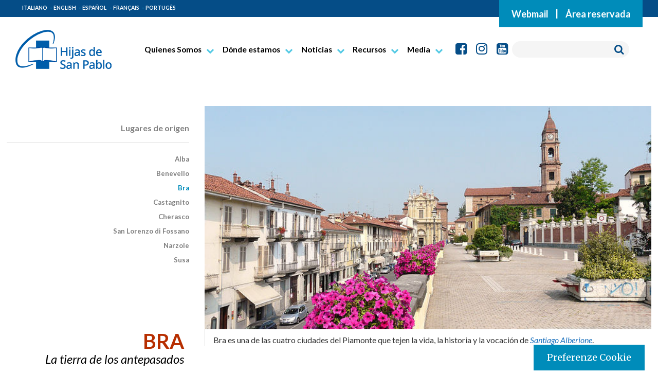

--- FILE ---
content_type: text/html; charset=UTF-8
request_url: https://www.paoline.org/quienes-somos/lugares-de-origen/bra/?lang=es
body_size: 16203
content:
<!doctype html>

<!--[if lt IE 7]><html lang="es-ES" class="no-js lt-ie9 lt-ie8 lt-ie7"><![endif]-->
<!--[if (IE 7)&!(IEMobile)]><html lang="es-ES" class="no-js lt-ie9 lt-ie8"><![endif]-->
<!--[if (IE 8)&!(IEMobile)]><html lang="es-ES" class="no-js lt-ie9"><![endif]-->
<!--[if gt IE 8]><!--> <html lang="es-ES" class="no-js"><!--<![endif]-->

    <head>
        <meta charset="utf-8">

                <meta http-equiv="X-UA-Compatible" content="IE=edge">

        <title>Bra - Hijas de San Pablo</title>

                <meta name="HandheldFriendly" content="True">
        <meta name="MobileOptimized" content="320">
        <meta name="viewport" content="width=device-width, initial-scale=1"/>

        <link rel="apple-touch-icon" sizes="57x57" href="https://www.paoline.org/wp-content/themes/tema-paoline/library/icons/apple-icon-57x57.png">
        <link rel="apple-touch-icon" sizes="60x60" href="https://www.paoline.org/wp-content/themes/tema-paoline/library/icons/apple-icon-60x60.png">
        <link rel="apple-touch-icon" sizes="72x72" href="https://www.paoline.org/wp-content/themes/tema-paoline/library/icons/apple-icon-72x72.png">
        <link rel="apple-touch-icon" sizes="76x76" href="https://www.paoline.org/wp-content/themes/tema-paoline/library/icons/apple-icon-76x76.png">
        <link rel="apple-touch-icon" sizes="114x114" href="https://www.paoline.org/wp-content/themes/tema-paoline/library/icons/apple-icon-114x114.png">
        <link rel="apple-touch-icon" sizes="120x120" href="https://www.paoline.org/wp-content/themes/tema-paoline/library/icons/apple-icon-120x120.png">
        <link rel="apple-touch-icon" sizes="144x144" href="https://www.paoline.org/wp-content/themes/tema-paoline/library/icons/apple-icon-144x144.png">
        <link rel="apple-touch-icon" sizes="152x152" href="https://www.paoline.org/wp-content/themes/tema-paoline/library/icons/apple-icon-152x152.png">
        <link rel="apple-touch-icon" sizes="180x180" href="https://www.paoline.org/wp-content/themes/tema-paoline/library/icons/apple-icon-180x180.png">
        <link rel="icon" type="image/png" sizes="192x192"  href="https://www.paoline.org/wp-content/themes/tema-paoline/library/icons/android-icon-192x192.png">
        <link rel="icon" type="image/png" sizes="32x32" href="https://www.paoline.org/wp-content/themes/tema-paoline/library/icons/favicon-32x32.png">
        <link rel="icon" type="image/png" sizes="96x96" href="https://www.paoline.org/wp-content/themes/tema-paoline/library/icons/favicon-96x96.png">
        <link rel="icon" type="image/png" sizes="16x16" href="https://www.paoline.org/wp-content/themes/tema-paoline/library/icons/favicon-16x16.png">
     
        <link rel="pingback" href="https://www.paoline.org/xmlrpc.php">

                <style>iframe[data-ianduclass='iandu-iframe']{display: none;}</style><meta name='robots' content='index, follow, max-image-preview:large, max-snippet:-1, max-video-preview:-1' />
<link rel="alternate" hreflang="en-us" href="https://www.paoline.org/who-we-are/places-of-origin/bra/?lang=en" />
<link rel="alternate" hreflang="it-it" href="https://www.paoline.org/chi-siamo/luoghi-delle-origini/bra/" />
<link rel="alternate" hreflang="fr-fr" href="https://www.paoline.org/qui-sommes-nous/lieux-dorigine/bra/?lang=fr" />
<link rel="alternate" hreflang="es-es" href="https://www.paoline.org/quienes-somos/lugares-de-origen/bra/?lang=es" />
<link rel="alternate" hreflang="pt-pt" href="https://www.paoline.org/quem-somos/lugares-de-origem/bra/?lang=pt-pt" />
<link rel="alternate" hreflang="x-default" href="https://www.paoline.org/chi-siamo/luoghi-delle-origini/bra/" />

	<!-- This site is optimized with the Yoast SEO plugin v25.4 - https://yoast.com/wordpress/plugins/seo/ -->
	<link rel="canonical" href="https://www.paoline.org/quienes-somos/lugares-de-origen/bra/?lang=es" />
	<meta property="og:locale" content="es_ES" />
	<meta property="og:type" content="article" />
	<meta property="og:title" content="Bra - Hijas de San Pablo" />
	<meta property="og:description" content="Lugares de origenAlbaBenevelloBraCastagnitoCherascoSan Lorenzo di FossanoNarzoleSusa BRALa tierra de los antepasados Bra es una de las cuatro ciudades del Piamonte que tejen la vida, la historia y la vocación de Santiago Alberione." />
	<meta property="og:url" content="https://www.paoline.org/quienes-somos/lugares-de-origen/bra/?lang=es" />
	<meta property="og:site_name" content="Hijas de San Pablo" />
	<meta property="article:modified_time" content="2020-09-08T09:44:57+00:00" />
	<meta property="og:image" content="https://www.paoline.org/wp-content/uploads/2011/09/BraCover.jpg" />
	<meta property="og:image:width" content="700" />
	<meta property="og:image:height" content="350" />
	<meta property="og:image:type" content="image/jpeg" />
	<meta name="twitter:card" content="summary_large_image" />
	<meta name="twitter:label1" content="Tiempo de lectura" />
	<meta name="twitter:data1" content="2 minutos" />
	<script type="application/ld+json" class="yoast-schema-graph">{"@context":"https://schema.org","@graph":[{"@type":"WebPage","@id":"https://www.paoline.org/quienes-somos/lugares-de-origen/bra/?lang=es","url":"https://www.paoline.org/quienes-somos/lugares-de-origen/bra/?lang=es","name":"Bra - Hijas de San Pablo","isPartOf":{"@id":"https://www.paoline.org/?lang=es#website"},"primaryImageOfPage":{"@id":"https://www.paoline.org/quienes-somos/lugares-de-origen/bra/?lang=es#primaryimage"},"image":{"@id":"https://www.paoline.org/quienes-somos/lugares-de-origen/bra/?lang=es#primaryimage"},"thumbnailUrl":"https://www.paoline.org/wp-content/uploads/2011/09/BraCover.jpg","datePublished":"2011-09-12T11:31:00+00:00","dateModified":"2020-09-08T09:44:57+00:00","breadcrumb":{"@id":"https://www.paoline.org/quienes-somos/lugares-de-origen/bra/?lang=es#breadcrumb"},"inLanguage":"es","potentialAction":[{"@type":"ReadAction","target":["https://www.paoline.org/quienes-somos/lugares-de-origen/bra/?lang=es"]}]},{"@type":"ImageObject","inLanguage":"es","@id":"https://www.paoline.org/quienes-somos/lugares-de-origen/bra/?lang=es#primaryimage","url":"https://www.paoline.org/wp-content/uploads/2011/09/BraCover.jpg","contentUrl":"https://www.paoline.org/wp-content/uploads/2011/09/BraCover.jpg","width":700,"height":350},{"@type":"BreadcrumbList","@id":"https://www.paoline.org/quienes-somos/lugares-de-origen/bra/?lang=es#breadcrumb","itemListElement":[{"@type":"ListItem","position":1,"name":"Home","item":"https://www.paoline.org/?lang=es"},{"@type":"ListItem","position":2,"name":"Quienes Somos?","item":"https://www.paoline.org/quienes-somos/?lang=es"},{"@type":"ListItem","position":3,"name":"Lugares de Origen","item":"https://www.paoline.org/quienes-somos/lugares-de-origen/?lang=es"},{"@type":"ListItem","position":4,"name":"Bra"}]},{"@type":"WebSite","@id":"https://www.paoline.org/?lang=es#website","url":"https://www.paoline.org/?lang=es","name":"Hijas de San Pablo","description":"Comunicadoras del Evangelio","publisher":{"@id":"https://www.paoline.org/?lang=es#organization"},"potentialAction":[{"@type":"SearchAction","target":{"@type":"EntryPoint","urlTemplate":"https://www.paoline.org/?lang=es?s={search_term_string}"},"query-input":{"@type":"PropertyValueSpecification","valueRequired":true,"valueName":"search_term_string"}}],"inLanguage":"es"},{"@type":"Organization","@id":"https://www.paoline.org/?lang=es#organization","name":"Hijas de San Pablo","url":"https://www.paoline.org/?lang=es","logo":{"@type":"ImageObject","inLanguage":"es","@id":"https://www.paoline.org/?lang=es#/schema/logo/image/","url":"https://www.paoline.org/wp-content/uploads/2024/02/Logo-FSP_ITA.png","contentUrl":"https://www.paoline.org/wp-content/uploads/2024/02/Logo-FSP_ITA.png","width":187,"height":75,"caption":"Hijas de San Pablo"},"image":{"@id":"https://www.paoline.org/?lang=es#/schema/logo/image/"}}]}</script>
	<!-- / Yoast SEO plugin. -->


<link rel='dns-prefetch' href='//ws.sharethis.com' />
<link rel='dns-prefetch' href='//maxcdn.bootstrapcdn.com' />
<link rel="alternate" type="application/rss+xml" title="Hijas de San Pablo &raquo; Feed" href="https://www.paoline.org/feed/?lang=es" />
<link rel="alternate" type="application/rss+xml" title="Hijas de San Pablo &raquo; Feed de los comentarios" href="https://www.paoline.org/comments/feed/?lang=es" />
<script type="text/javascript">
/* <![CDATA[ */
window._wpemojiSettings = {"baseUrl":"https:\/\/s.w.org\/images\/core\/emoji\/15.0.3\/72x72\/","ext":".png","svgUrl":"https:\/\/s.w.org\/images\/core\/emoji\/15.0.3\/svg\/","svgExt":".svg","source":{"concatemoji":"https:\/\/www.paoline.org\/wp-includes\/js\/wp-emoji-release.min.js"}};
/*! This file is auto-generated */
!function(i,n){var o,s,e;function c(e){try{var t={supportTests:e,timestamp:(new Date).valueOf()};sessionStorage.setItem(o,JSON.stringify(t))}catch(e){}}function p(e,t,n){e.clearRect(0,0,e.canvas.width,e.canvas.height),e.fillText(t,0,0);var t=new Uint32Array(e.getImageData(0,0,e.canvas.width,e.canvas.height).data),r=(e.clearRect(0,0,e.canvas.width,e.canvas.height),e.fillText(n,0,0),new Uint32Array(e.getImageData(0,0,e.canvas.width,e.canvas.height).data));return t.every(function(e,t){return e===r[t]})}function u(e,t,n){switch(t){case"flag":return n(e,"\ud83c\udff3\ufe0f\u200d\u26a7\ufe0f","\ud83c\udff3\ufe0f\u200b\u26a7\ufe0f")?!1:!n(e,"\ud83c\uddfa\ud83c\uddf3","\ud83c\uddfa\u200b\ud83c\uddf3")&&!n(e,"\ud83c\udff4\udb40\udc67\udb40\udc62\udb40\udc65\udb40\udc6e\udb40\udc67\udb40\udc7f","\ud83c\udff4\u200b\udb40\udc67\u200b\udb40\udc62\u200b\udb40\udc65\u200b\udb40\udc6e\u200b\udb40\udc67\u200b\udb40\udc7f");case"emoji":return!n(e,"\ud83d\udc26\u200d\u2b1b","\ud83d\udc26\u200b\u2b1b")}return!1}function f(e,t,n){var r="undefined"!=typeof WorkerGlobalScope&&self instanceof WorkerGlobalScope?new OffscreenCanvas(300,150):i.createElement("canvas"),a=r.getContext("2d",{willReadFrequently:!0}),o=(a.textBaseline="top",a.font="600 32px Arial",{});return e.forEach(function(e){o[e]=t(a,e,n)}),o}function t(e){var t=i.createElement("script");t.src=e,t.defer=!0,i.head.appendChild(t)}"undefined"!=typeof Promise&&(o="wpEmojiSettingsSupports",s=["flag","emoji"],n.supports={everything:!0,everythingExceptFlag:!0},e=new Promise(function(e){i.addEventListener("DOMContentLoaded",e,{once:!0})}),new Promise(function(t){var n=function(){try{var e=JSON.parse(sessionStorage.getItem(o));if("object"==typeof e&&"number"==typeof e.timestamp&&(new Date).valueOf()<e.timestamp+604800&&"object"==typeof e.supportTests)return e.supportTests}catch(e){}return null}();if(!n){if("undefined"!=typeof Worker&&"undefined"!=typeof OffscreenCanvas&&"undefined"!=typeof URL&&URL.createObjectURL&&"undefined"!=typeof Blob)try{var e="postMessage("+f.toString()+"("+[JSON.stringify(s),u.toString(),p.toString()].join(",")+"));",r=new Blob([e],{type:"text/javascript"}),a=new Worker(URL.createObjectURL(r),{name:"wpTestEmojiSupports"});return void(a.onmessage=function(e){c(n=e.data),a.terminate(),t(n)})}catch(e){}c(n=f(s,u,p))}t(n)}).then(function(e){for(var t in e)n.supports[t]=e[t],n.supports.everything=n.supports.everything&&n.supports[t],"flag"!==t&&(n.supports.everythingExceptFlag=n.supports.everythingExceptFlag&&n.supports[t]);n.supports.everythingExceptFlag=n.supports.everythingExceptFlag&&!n.supports.flag,n.DOMReady=!1,n.readyCallback=function(){n.DOMReady=!0}}).then(function(){return e}).then(function(){var e;n.supports.everything||(n.readyCallback(),(e=n.source||{}).concatemoji?t(e.concatemoji):e.wpemoji&&e.twemoji&&(t(e.twemoji),t(e.wpemoji)))}))}((window,document),window._wpemojiSettings);
/* ]]> */
</script>
<style id='wp-emoji-styles-inline-css' type='text/css'>

	img.wp-smiley, img.emoji {
		display: inline !important;
		border: none !important;
		box-shadow: none !important;
		height: 1em !important;
		width: 1em !important;
		margin: 0 0.07em !important;
		vertical-align: -0.1em !important;
		background: none !important;
		padding: 0 !important;
	}
</style>
<link rel='stylesheet' id='wp-block-library-css' href='https://www.paoline.org/wp-includes/css/dist/block-library/style.min.css' type='text/css' media='all' />
<style id='classic-theme-styles-inline-css' type='text/css'>
/*! This file is auto-generated */
.wp-block-button__link{color:#fff;background-color:#32373c;border-radius:9999px;box-shadow:none;text-decoration:none;padding:calc(.667em + 2px) calc(1.333em + 2px);font-size:1.125em}.wp-block-file__button{background:#32373c;color:#fff;text-decoration:none}
</style>
<style id='global-styles-inline-css' type='text/css'>
:root{--wp--preset--aspect-ratio--square: 1;--wp--preset--aspect-ratio--4-3: 4/3;--wp--preset--aspect-ratio--3-4: 3/4;--wp--preset--aspect-ratio--3-2: 3/2;--wp--preset--aspect-ratio--2-3: 2/3;--wp--preset--aspect-ratio--16-9: 16/9;--wp--preset--aspect-ratio--9-16: 9/16;--wp--preset--color--black: #000000;--wp--preset--color--cyan-bluish-gray: #abb8c3;--wp--preset--color--white: #ffffff;--wp--preset--color--pale-pink: #f78da7;--wp--preset--color--vivid-red: #cf2e2e;--wp--preset--color--luminous-vivid-orange: #ff6900;--wp--preset--color--luminous-vivid-amber: #fcb900;--wp--preset--color--light-green-cyan: #7bdcb5;--wp--preset--color--vivid-green-cyan: #00d084;--wp--preset--color--pale-cyan-blue: #8ed1fc;--wp--preset--color--vivid-cyan-blue: #0693e3;--wp--preset--color--vivid-purple: #9b51e0;--wp--preset--gradient--vivid-cyan-blue-to-vivid-purple: linear-gradient(135deg,rgba(6,147,227,1) 0%,rgb(155,81,224) 100%);--wp--preset--gradient--light-green-cyan-to-vivid-green-cyan: linear-gradient(135deg,rgb(122,220,180) 0%,rgb(0,208,130) 100%);--wp--preset--gradient--luminous-vivid-amber-to-luminous-vivid-orange: linear-gradient(135deg,rgba(252,185,0,1) 0%,rgba(255,105,0,1) 100%);--wp--preset--gradient--luminous-vivid-orange-to-vivid-red: linear-gradient(135deg,rgba(255,105,0,1) 0%,rgb(207,46,46) 100%);--wp--preset--gradient--very-light-gray-to-cyan-bluish-gray: linear-gradient(135deg,rgb(238,238,238) 0%,rgb(169,184,195) 100%);--wp--preset--gradient--cool-to-warm-spectrum: linear-gradient(135deg,rgb(74,234,220) 0%,rgb(151,120,209) 20%,rgb(207,42,186) 40%,rgb(238,44,130) 60%,rgb(251,105,98) 80%,rgb(254,248,76) 100%);--wp--preset--gradient--blush-light-purple: linear-gradient(135deg,rgb(255,206,236) 0%,rgb(152,150,240) 100%);--wp--preset--gradient--blush-bordeaux: linear-gradient(135deg,rgb(254,205,165) 0%,rgb(254,45,45) 50%,rgb(107,0,62) 100%);--wp--preset--gradient--luminous-dusk: linear-gradient(135deg,rgb(255,203,112) 0%,rgb(199,81,192) 50%,rgb(65,88,208) 100%);--wp--preset--gradient--pale-ocean: linear-gradient(135deg,rgb(255,245,203) 0%,rgb(182,227,212) 50%,rgb(51,167,181) 100%);--wp--preset--gradient--electric-grass: linear-gradient(135deg,rgb(202,248,128) 0%,rgb(113,206,126) 100%);--wp--preset--gradient--midnight: linear-gradient(135deg,rgb(2,3,129) 0%,rgb(40,116,252) 100%);--wp--preset--font-size--small: 13px;--wp--preset--font-size--medium: 20px;--wp--preset--font-size--large: 36px;--wp--preset--font-size--x-large: 42px;--wp--preset--spacing--20: 0.44rem;--wp--preset--spacing--30: 0.67rem;--wp--preset--spacing--40: 1rem;--wp--preset--spacing--50: 1.5rem;--wp--preset--spacing--60: 2.25rem;--wp--preset--spacing--70: 3.38rem;--wp--preset--spacing--80: 5.06rem;--wp--preset--shadow--natural: 6px 6px 9px rgba(0, 0, 0, 0.2);--wp--preset--shadow--deep: 12px 12px 50px rgba(0, 0, 0, 0.4);--wp--preset--shadow--sharp: 6px 6px 0px rgba(0, 0, 0, 0.2);--wp--preset--shadow--outlined: 6px 6px 0px -3px rgba(255, 255, 255, 1), 6px 6px rgba(0, 0, 0, 1);--wp--preset--shadow--crisp: 6px 6px 0px rgba(0, 0, 0, 1);}:where(.is-layout-flex){gap: 0.5em;}:where(.is-layout-grid){gap: 0.5em;}body .is-layout-flex{display: flex;}.is-layout-flex{flex-wrap: wrap;align-items: center;}.is-layout-flex > :is(*, div){margin: 0;}body .is-layout-grid{display: grid;}.is-layout-grid > :is(*, div){margin: 0;}:where(.wp-block-columns.is-layout-flex){gap: 2em;}:where(.wp-block-columns.is-layout-grid){gap: 2em;}:where(.wp-block-post-template.is-layout-flex){gap: 1.25em;}:where(.wp-block-post-template.is-layout-grid){gap: 1.25em;}.has-black-color{color: var(--wp--preset--color--black) !important;}.has-cyan-bluish-gray-color{color: var(--wp--preset--color--cyan-bluish-gray) !important;}.has-white-color{color: var(--wp--preset--color--white) !important;}.has-pale-pink-color{color: var(--wp--preset--color--pale-pink) !important;}.has-vivid-red-color{color: var(--wp--preset--color--vivid-red) !important;}.has-luminous-vivid-orange-color{color: var(--wp--preset--color--luminous-vivid-orange) !important;}.has-luminous-vivid-amber-color{color: var(--wp--preset--color--luminous-vivid-amber) !important;}.has-light-green-cyan-color{color: var(--wp--preset--color--light-green-cyan) !important;}.has-vivid-green-cyan-color{color: var(--wp--preset--color--vivid-green-cyan) !important;}.has-pale-cyan-blue-color{color: var(--wp--preset--color--pale-cyan-blue) !important;}.has-vivid-cyan-blue-color{color: var(--wp--preset--color--vivid-cyan-blue) !important;}.has-vivid-purple-color{color: var(--wp--preset--color--vivid-purple) !important;}.has-black-background-color{background-color: var(--wp--preset--color--black) !important;}.has-cyan-bluish-gray-background-color{background-color: var(--wp--preset--color--cyan-bluish-gray) !important;}.has-white-background-color{background-color: var(--wp--preset--color--white) !important;}.has-pale-pink-background-color{background-color: var(--wp--preset--color--pale-pink) !important;}.has-vivid-red-background-color{background-color: var(--wp--preset--color--vivid-red) !important;}.has-luminous-vivid-orange-background-color{background-color: var(--wp--preset--color--luminous-vivid-orange) !important;}.has-luminous-vivid-amber-background-color{background-color: var(--wp--preset--color--luminous-vivid-amber) !important;}.has-light-green-cyan-background-color{background-color: var(--wp--preset--color--light-green-cyan) !important;}.has-vivid-green-cyan-background-color{background-color: var(--wp--preset--color--vivid-green-cyan) !important;}.has-pale-cyan-blue-background-color{background-color: var(--wp--preset--color--pale-cyan-blue) !important;}.has-vivid-cyan-blue-background-color{background-color: var(--wp--preset--color--vivid-cyan-blue) !important;}.has-vivid-purple-background-color{background-color: var(--wp--preset--color--vivid-purple) !important;}.has-black-border-color{border-color: var(--wp--preset--color--black) !important;}.has-cyan-bluish-gray-border-color{border-color: var(--wp--preset--color--cyan-bluish-gray) !important;}.has-white-border-color{border-color: var(--wp--preset--color--white) !important;}.has-pale-pink-border-color{border-color: var(--wp--preset--color--pale-pink) !important;}.has-vivid-red-border-color{border-color: var(--wp--preset--color--vivid-red) !important;}.has-luminous-vivid-orange-border-color{border-color: var(--wp--preset--color--luminous-vivid-orange) !important;}.has-luminous-vivid-amber-border-color{border-color: var(--wp--preset--color--luminous-vivid-amber) !important;}.has-light-green-cyan-border-color{border-color: var(--wp--preset--color--light-green-cyan) !important;}.has-vivid-green-cyan-border-color{border-color: var(--wp--preset--color--vivid-green-cyan) !important;}.has-pale-cyan-blue-border-color{border-color: var(--wp--preset--color--pale-cyan-blue) !important;}.has-vivid-cyan-blue-border-color{border-color: var(--wp--preset--color--vivid-cyan-blue) !important;}.has-vivid-purple-border-color{border-color: var(--wp--preset--color--vivid-purple) !important;}.has-vivid-cyan-blue-to-vivid-purple-gradient-background{background: var(--wp--preset--gradient--vivid-cyan-blue-to-vivid-purple) !important;}.has-light-green-cyan-to-vivid-green-cyan-gradient-background{background: var(--wp--preset--gradient--light-green-cyan-to-vivid-green-cyan) !important;}.has-luminous-vivid-amber-to-luminous-vivid-orange-gradient-background{background: var(--wp--preset--gradient--luminous-vivid-amber-to-luminous-vivid-orange) !important;}.has-luminous-vivid-orange-to-vivid-red-gradient-background{background: var(--wp--preset--gradient--luminous-vivid-orange-to-vivid-red) !important;}.has-very-light-gray-to-cyan-bluish-gray-gradient-background{background: var(--wp--preset--gradient--very-light-gray-to-cyan-bluish-gray) !important;}.has-cool-to-warm-spectrum-gradient-background{background: var(--wp--preset--gradient--cool-to-warm-spectrum) !important;}.has-blush-light-purple-gradient-background{background: var(--wp--preset--gradient--blush-light-purple) !important;}.has-blush-bordeaux-gradient-background{background: var(--wp--preset--gradient--blush-bordeaux) !important;}.has-luminous-dusk-gradient-background{background: var(--wp--preset--gradient--luminous-dusk) !important;}.has-pale-ocean-gradient-background{background: var(--wp--preset--gradient--pale-ocean) !important;}.has-electric-grass-gradient-background{background: var(--wp--preset--gradient--electric-grass) !important;}.has-midnight-gradient-background{background: var(--wp--preset--gradient--midnight) !important;}.has-small-font-size{font-size: var(--wp--preset--font-size--small) !important;}.has-medium-font-size{font-size: var(--wp--preset--font-size--medium) !important;}.has-large-font-size{font-size: var(--wp--preset--font-size--large) !important;}.has-x-large-font-size{font-size: var(--wp--preset--font-size--x-large) !important;}
:where(.wp-block-post-template.is-layout-flex){gap: 1.25em;}:where(.wp-block-post-template.is-layout-grid){gap: 1.25em;}
:where(.wp-block-columns.is-layout-flex){gap: 2em;}:where(.wp-block-columns.is-layout-grid){gap: 2em;}
:root :where(.wp-block-pullquote){font-size: 1.5em;line-height: 1.6;}
</style>
<link rel='stylesheet' id='cptch_stylesheet-css' href='https://www.paoline.org/wp-content/plugins/captcha-bws/css/front_end_style.css' type='text/css' media='all' />
<link rel='stylesheet' id='dashicons-css' href='https://www.paoline.org/wp-includes/css/dashicons.min.css' type='text/css' media='all' />
<link rel='stylesheet' id='cptch_desktop_style-css' href='https://www.paoline.org/wp-content/plugins/captcha-bws/css/desktop_style.css' type='text/css' media='all' />
<link rel='stylesheet' id='iandu-cookieconsent-css' href='https://www.paoline.org/wp-content/plugins/iandu-cookieconsent/public/css/iandu-cookieconsent-public.css' type='text/css' media='all' />
<link rel='stylesheet' id='siteorigin-panels-front-css' href='https://www.paoline.org/wp-content/plugins/siteorigin-panels/css/front-flex.min.css' type='text/css' media='all' />
<link rel='stylesheet' id='spba-animate-css' href='https://www.paoline.org/wp-content/plugins/so-page-builder-animate/css/animate.min.css' type='text/css' media='all' />
<link rel='stylesheet' id='sow-image-default-c67d20f9f743-css' href='https://www.paoline.org/wp-content/uploads/siteorigin-widgets/sow-image-default-c67d20f9f743.css' type='text/css' media='all' />
<link rel='stylesheet' id='iw-video-oembed-css-css' href='https://www.paoline.org/wp-content/plugins/widgets-for-siteorigin/widgets/ink-vids-widget/css/video-oembed.css' type='text/css' media='all' />
<link rel='stylesheet' id='sow-slider-slider-css' href='https://www.paoline.org/wp-content/plugins/so-widgets-bundle/css/slider/slider.css' type='text/css' media='all' />
<link rel='stylesheet' id='sow-slider-default-6d39609536fd-252607-css' href='https://www.paoline.org/wp-content/uploads/siteorigin-widgets/sow-slider-default-6d39609536fd-252607.css' type='text/css' media='all' />
<link rel='stylesheet' id='UserAccessManagerLoginForm-css' href='https://www.paoline.org/wp-content/plugins/user-access-manager/assets/css/uamLoginForm.css' type='text/css' media='screen' />
<link rel='stylesheet' id='wc-gallery-style-css' href='https://www.paoline.org/wp-content/plugins/wc-gallery/includes/css/style.css' type='text/css' media='all' />
<link rel='stylesheet' id='wc-gallery-popup-style-css' href='https://www.paoline.org/wp-content/plugins/wc-gallery/includes/css/magnific-popup.css' type='text/css' media='all' />
<link rel='stylesheet' id='wc-gallery-flexslider-style-css' href='https://www.paoline.org/wp-content/plugins/wc-gallery/includes/vendors/flexslider/flexslider.css' type='text/css' media='all' />
<link rel='stylesheet' id='wc-gallery-owlcarousel-style-css' href='https://www.paoline.org/wp-content/plugins/wc-gallery/includes/vendors/owlcarousel/assets/owl.carousel.css' type='text/css' media='all' />
<link rel='stylesheet' id='wc-gallery-owlcarousel-theme-style-css' href='https://www.paoline.org/wp-content/plugins/wc-gallery/includes/vendors/owlcarousel/assets/owl.theme.default.css' type='text/css' media='all' />
<link rel='stylesheet' id='iw-defaults-css' href='https://www.paoline.org/wp-content/plugins/widgets-for-siteorigin/inc/../css/defaults.css' type='text/css' media='all' />
<link rel='stylesheet' id='wpba_front_end_styles-css' href='https://www.paoline.org/wp-content/plugins/wp-better-attachments/assets/css/wpba-frontend.css' type='text/css' media='all' />
<link rel='stylesheet' id='wp-redmine-helpdesk-widget-css' href='https://www.paoline.org/wp-content/plugins/wp-redmine-helpdesk-widget/public/css/wp-redmine-helpdesk-widget-public.css' type='text/css' media='all' />
<link rel='stylesheet' id='wpml-legacy-dropdown-0-css' href='https://www.paoline.org/wp-content/plugins/sitepress-multilingual-cms/templates/language-switchers/legacy-dropdown/style.min.css' type='text/css' media='all' />
<style id='wpml-legacy-dropdown-0-inline-css' type='text/css'>
.wpml-ls-statics-shortcode_actions{background-color:#eeeeee;}.wpml-ls-statics-shortcode_actions, .wpml-ls-statics-shortcode_actions .wpml-ls-sub-menu, .wpml-ls-statics-shortcode_actions a {border-color:#cdcdcd;}.wpml-ls-statics-shortcode_actions a, .wpml-ls-statics-shortcode_actions .wpml-ls-sub-menu a, .wpml-ls-statics-shortcode_actions .wpml-ls-sub-menu a:link, .wpml-ls-statics-shortcode_actions li:not(.wpml-ls-current-language) .wpml-ls-link, .wpml-ls-statics-shortcode_actions li:not(.wpml-ls-current-language) .wpml-ls-link:link {color:#444444;background-color:#ffffff;}.wpml-ls-statics-shortcode_actions .wpml-ls-sub-menu a:hover,.wpml-ls-statics-shortcode_actions .wpml-ls-sub-menu a:focus, .wpml-ls-statics-shortcode_actions .wpml-ls-sub-menu a:link:hover, .wpml-ls-statics-shortcode_actions .wpml-ls-sub-menu a:link:focus {color:#000000;background-color:#eeeeee;}.wpml-ls-statics-shortcode_actions .wpml-ls-current-language > a {color:#444444;background-color:#ffffff;}.wpml-ls-statics-shortcode_actions .wpml-ls-current-language:hover>a, .wpml-ls-statics-shortcode_actions .wpml-ls-current-language>a:focus {color:#000000;background-color:#eeeeee;}
</style>
<link rel='stylesheet' id='cms-navigation-style-base-css' href='https://www.paoline.org/wp-content/plugins/wpml-cms-nav/res/css/cms-navigation-base.css' type='text/css' media='screen' />
<link rel='stylesheet' id='cms-navigation-style-css' href='https://www.paoline.org/wp-content/plugins/wpml-cms-nav/res/css/cms-navigation.css' type='text/css' media='screen' />
<link rel='stylesheet' id='foundation-style-css' href='https://www.paoline.org/wp-content/themes/tema-paoline/library/css/foundation.min.css' type='text/css' media='all' />
<link rel='stylesheet' id='cff-css' href='https://www.paoline.org/wp-content/plugins/custom-facebook-feed/assets/css/cff-style.min.css' type='text/css' media='all' />
<link rel='stylesheet' id='sb-font-awesome-css' href='https://maxcdn.bootstrapcdn.com/font-awesome/4.7.0/css/font-awesome.min.css' type='text/css' media='all' />
<link rel='stylesheet' id='pt-tabs-style-css' href='https://www.paoline.org/wp-content/plugins/tabs-widget-for-page-builder/assets/css/style.min.css' type='text/css' media='all' />
<link rel='stylesheet' id='bones-stylesheet-css' href='https://www.paoline.org/wp-content/themes/tema-paoline/library/css/style.css' type='text/css' media='all' />
<!--[if lt IE 9]>
<link rel='stylesheet' id='bones-ie-only-css' href='https://www.paoline.org/wp-content/themes/tema-paoline/library/css/ie.css' type='text/css' media='all' />
<![endif]-->
<script type="text/javascript" src="https://www.paoline.org/wp-includes/js/jquery/jquery.min.js" id="jquery-core-js"></script>
<script type="text/javascript" src="https://www.paoline.org/wp-includes/js/jquery/jquery-migrate.min.js" id="jquery-migrate-js"></script>
<script type="text/javascript" src="https://www.paoline.org/wp-content/plugins/so-widgets-bundle/js/jquery.cycle.min.js" id="sow-slider-slider-cycle2-js"></script>
<script type="text/javascript" src="https://www.paoline.org/wp-content/plugins/so-widgets-bundle/js/slider/jquery.slider.min.js" id="sow-slider-slider-js"></script>
<script type="text/javascript" src="https://www.paoline.org/wp-content/plugins/wp-redmine-helpdesk-widget/public/js/wp-redmine-helpdesk-widget-public.js" id="wp-redmine-helpdesk-widget-js"></script>
<script type="text/javascript" src="https://www.paoline.org/wp-content/plugins/sitepress-multilingual-cms/templates/language-switchers/legacy-dropdown/script.min.js" id="wpml-legacy-dropdown-0-js"></script>
<script type="text/javascript" src="https://www.paoline.org/wp-content/themes/tema-paoline/library/js/foundation.min.js" id="foundation-script-js"></script>
<script id='st_insights_js' type="text/javascript" src="https://ws.sharethis.com/button/st_insights.js?publisher=eba0f3ba-f9ab-408c-bc68-c28af5afe749&amp;product=feather" id="feather-sharethis-js"></script>
<script type="text/javascript" src="https://www.paoline.org/wp-content/plugins/tabs-widget-for-page-builder/assets/js/main.min.js" id="pt-tabs-main-js-js"></script>
<script type="text/javascript" src="https://www.paoline.org/wp-content/themes/tema-paoline/library/js/libs/modernizr.custom.min.js" id="bones-modernizr-js"></script>
<link rel="https://api.w.org/" href="https://www.paoline.org/wp-json/" /><link rel="alternate" title="JSON" type="application/json" href="https://www.paoline.org/wp-json/wp/v2/pages/252607" /><link rel='shortlink' href='https://www.paoline.org/?p=252607&#038;lang=es' />
<link rel="alternate" title="oEmbed (JSON)" type="application/json+oembed" href="https://www.paoline.org/wp-json/oembed/1.0/embed?url=https%3A%2F%2Fwww.paoline.org%2Fquienes-somos%2Flugares-de-origen%2Fbra%2F%3Flang%3Des" />
<link rel="alternate" title="oEmbed (XML)" type="text/xml+oembed" href="https://www.paoline.org/wp-json/oembed/1.0/embed?url=https%3A%2F%2Fwww.paoline.org%2Fquienes-somos%2Flugares-de-origen%2Fbra%2F%3Flang%3Des&#038;format=xml" />
<meta name="generator" content="WPML ver:4.7.6 stt:1,4,27,43,2;" />
        <script type="text/javascript">
            (function () {
                window.lsow_fs = {can_use_premium_code: false};
            })();
        </script>
        <!-- Google Tag Manager -->
<script>(function(w,d,s,l,i){w[l]=w[l]||[];w[l].push({'gtm.start':
new Date().getTime(),event:'gtm.js'});var f=d.getElementsByTagName(s)[0],
j=d.createElement(s),dl=l!='dataLayer'?'&l='+l:'';j.async=true;j.src=
'https://www.googletagmanager.com/gtm.js?id='+i+dl;f.parentNode.insertBefore(j,f);
})(window,document,'script','dataLayer','GTM-PW2VQ2NM');</script>
<!-- End Google Tag Manager -->

<style type="text/css"></style>
<style>
.synved-social-resolution-single {
display: inline-block;
}
.synved-social-resolution-normal {
display: inline-block;
}
.synved-social-resolution-hidef {
display: none;
}

@media only screen and (min--moz-device-pixel-ratio: 2),
only screen and (-o-min-device-pixel-ratio: 2/1),
only screen and (-webkit-min-device-pixel-ratio: 2),
only screen and (min-device-pixel-ratio: 2),
only screen and (min-resolution: 2dppx),
only screen and (min-resolution: 192dpi) {
	.synved-social-resolution-normal {
	display: none;
	}
	.synved-social-resolution-hidef {
	display: inline-block;
	}
}
</style><style media="all" id="siteorigin-panels-layouts-head">/* Layout 252607 */ #pgc-252607-0-0 , #pgc-252607-1-0 { width:30%;width:calc(30% - ( 0.7 * 30px ) ) } #pgc-252607-0-1 , #pgc-252607-1-1 { width:70%;width:calc(70% - ( 0.3 * 30px ) ) } #pg-252607-0 , #pg-252607-2 , #pl-252607 .so-panel:last-of-type { margin-bottom:0px } #pg-252607-1 , #pg-252607-3 , #pg-252607-4 , #pg-252607-5 , #pg-252607-6 , #pl-252607 .so-panel { margin-bottom:30px } #pgc-252607-2-0 , #pgc-252607-4-0 , #pgc-252607-6-0 { width:100% } #pgc-252607-3-0 , #pgc-252607-7-0 { width:55%;width:calc(55% - ( 0.45 * 30px ) ) } #pgc-252607-3-1 , #pgc-252607-7-1 { width:45%;width:calc(45% - ( 0.55 * 30px ) ) } #pgc-252607-5-0 { width:46.4503%;width:calc(46.4503% - ( 0.53549673676577 * 30px ) ) } #pgc-252607-5-1 { width:53.5497%;width:calc(53.5497% - ( 0.46450326323423 * 30px ) ) } #panel-252607-1-1-0 a , #panel-252607-3-1-0 a , #panel-252607-7-1-0 a { color:#1e73be } #pg-252607-2> .panel-row-style , #pg-252607-3> .panel-row-style , #pg-252607-5> .panel-row-style , #pg-252607-7> .panel-row-style { padding:30px } #pg-252607-4> .panel-row-style , #pg-252607-6> .panel-row-style { padding:0px } @media (max-width:780px){ #pg-252607-0.panel-no-style, #pg-252607-0.panel-has-style > .panel-row-style, #pg-252607-0 , #pg-252607-1.panel-no-style, #pg-252607-1.panel-has-style > .panel-row-style, #pg-252607-1 , #pg-252607-2.panel-no-style, #pg-252607-2.panel-has-style > .panel-row-style, #pg-252607-2 , #pg-252607-3.panel-no-style, #pg-252607-3.panel-has-style > .panel-row-style, #pg-252607-3 , #pg-252607-4.panel-no-style, #pg-252607-4.panel-has-style > .panel-row-style, #pg-252607-4 , #pg-252607-5.panel-no-style, #pg-252607-5.panel-has-style > .panel-row-style, #pg-252607-5 , #pg-252607-6.panel-no-style, #pg-252607-6.panel-has-style > .panel-row-style, #pg-252607-6 , #pg-252607-7.panel-no-style, #pg-252607-7.panel-has-style > .panel-row-style, #pg-252607-7 { -webkit-flex-direction:column;-ms-flex-direction:column;flex-direction:column } #pg-252607-0 > .panel-grid-cell , #pg-252607-0 > .panel-row-style > .panel-grid-cell , #pg-252607-1 > .panel-grid-cell , #pg-252607-1 > .panel-row-style > .panel-grid-cell , #pg-252607-2 > .panel-grid-cell , #pg-252607-2 > .panel-row-style > .panel-grid-cell , #pg-252607-3 > .panel-grid-cell , #pg-252607-3 > .panel-row-style > .panel-grid-cell , #pg-252607-4 > .panel-grid-cell , #pg-252607-4 > .panel-row-style > .panel-grid-cell , #pg-252607-5 > .panel-grid-cell , #pg-252607-5 > .panel-row-style > .panel-grid-cell , #pg-252607-6 > .panel-grid-cell , #pg-252607-6 > .panel-row-style > .panel-grid-cell , #pg-252607-7 > .panel-grid-cell , #pg-252607-7 > .panel-row-style > .panel-grid-cell { width:100%;margin-right:0 } #pgc-252607-0-0 , #pgc-252607-1-0 , #pgc-252607-3-0 , #pgc-252607-5-0 , #pgc-252607-7-0 { margin-bottom:30px } #pl-252607 .panel-grid-cell { padding:0 } #pl-252607 .panel-grid .panel-grid-cell-empty { display:none } #pl-252607 .panel-grid .panel-grid-cell-mobile-last { margin-bottom:0px }  } </style><link rel="icon" href="https://www.paoline.org/wp-content/uploads/2024/02/cropped-favicon_paoline-1-32x32.png" sizes="32x32" />
<link rel="icon" href="https://www.paoline.org/wp-content/uploads/2024/02/cropped-favicon_paoline-1-192x192.png" sizes="192x192" />
<link rel="apple-touch-icon" href="https://www.paoline.org/wp-content/uploads/2024/02/cropped-favicon_paoline-1-180x180.png" />
<meta name="msapplication-TileImage" content="https://www.paoline.org/wp-content/uploads/2024/02/cropped-favicon_paoline-1-270x270.png" />
		<style type="text/css" id="wp-custom-css">
			/* Site-origin post carousel - homepage -novità editoriali */
.catalogo_multimediale .sow-carousel-items .sow-carousel-item .sow-carousel-thumbnail a,
.catalogo_multimediale .sow-carousel-items .sow-carousel-item .sow-carousel-thumbnail a span.overlay {width: 130px !important;    height: 200px !important;background-size: cover !important; float: left !important;
-webkit-border-top-left-radius: 10px;
-webkit-border-bottom-left-radius: 10px;
-moz-border-radius-topleft: 10px;
-moz-border-radius-bottomleft: 10px;
border-top-left-radius: 10px;
border-bottom-left-radius: 10px;}
.catalogo_multimediale .so-widget-sow-post-carousel .sow-carousel-wrapper .sow-carousel-items .sow-carousel-item {
  -webkit-border-radius: 10px;
-moz-border-radius: 10px;
border-radius: 10px;
	background: #ffffff;}		</style>
		        
                
    </head>

    <body class="page-template page-template-page-homepage-builder page-template-page-homepage-builder-php page page-id-252607 page-child parent-pageid-252591 wp-custom-logo siteorigin-panels siteorigin-panels-before-js" itemscope itemtype="http://schema.org/WebPage">

        <div id="container" class="wrap">

            <header class="header" role="banner" itemscope itemtype="http://schema.org/WPHeader">
                <div id="inner-header" class="cf">
                    <div class="rigablu">  
                        <div class="language-banner">						                       
                               
        <span class="language">
            <a class="" href='https://www.paoline.org/quienes-somos/lugares-de-origen/bra/?lang=it'>italiano</a>
        </span>
        <span class="language">
            <a class="" href='https://www.paoline.org/quienes-somos/lugares-de-origen/bra/?lang=en'>english</a>
        </span>
        <span class="language">
            <a class="selected-language" href='https://www.paoline.org/quienes-somos/lugares-de-origen/bra/?lang=es'>español</a>
        </span>
        <span class="language">
            <a class="" href='https://www.paoline.org/quienes-somos/lugares-de-origen/bra/?lang=fr'>français</a>
        </span>
        <span class="language">
            <a class="" href='https://www.paoline.org/quienes-somos/lugares-de-origen/bra/?lang=pt-pt'>portugês</a>
        </span>

        						
                        </div>
                        <div class="webmail"><a href="http://webmail.paoline.org/" target="_blank">Webmail</a> | <span><a href="https://www.paoline.org/area-reservada/?lang=es" title="Login">Área reservada</a></span></div>             
                    </div>		

                    <div class="maintestata title d-2of3 t-2of3">
                                                <div class="logonuovo">
                            <div class="website-title" itemscope itemtype="http://schema.org/Organization">
                                <a href="https://www.paoline.org/?lang=es" title="Hijas de San Pablo" rel="home">
                                    <img title="logo figlie di san paolo" src="https://www.paoline.org/wp-content/uploads/2024/02/Logo-ES.png"></a>
                            </div>
                        </div>

                    <div class="menucell">

                        <!--<nav class="d-1of2 t-all m-all" role="navigation" itemscope itemtype="http://schema.org/SiteNavigationElement">-->
                        
	<nav class="top-bar" data-topbar role="navigation">
		<ul class="title-area">
			<li class="name"></li>
			<li class="toggle-topbar menu-icon"><a href=""><span>Menu</span></a></li>
		</ul>
		<section class="top-bar-section"><ul id="menu-main-menu-es" class="nav top-nav cf"><li class="menu-item-327265 has-dropdown not-click"><a href="https://www.paoline.org/quienes-somos/?lang=es">Quienes Somos</a>
<ul class="dropdown">
	<li class="menu-item-332337"><a href="https://www.paoline.org/quienes-somos/beato-santiago-alberione/?lang=es">Beato Santiago Alberione</a></li>
	<li class="menu-item-332338"><a href="https://www.paoline.org/quienes-somos/venerabile-tecla-merlo/?lang=es">Venerable Tecla Merlo</a></li>
	<li class="menu-item-332339"><a href="https://www.paoline.org/quienes-somos/espiritualidad-paulina/?lang=es">Espiritualidad Paulina</a></li>
	<li class="menu-item-332340 has-dropdown not-click"><a href="https://www.paoline.org/quienes-somos/missione-paolina/?lang=es">Misión Paulina</a>
	<ul class="dropdown">
		<li class="menu-item-625555"><a href="https://www.paoline.org/quienes-somos/missione-paolina/nuestras-marcas/?lang=es">Nuestras Marcas</a></li>
		<li class="menu-item-332344"><a href="https://www.paoline.org/quienes-somos/missione-paolina/centros-biblicos/?lang=es">Centros bíblicos</a></li>
		<li class="menu-item-332342"><a href="https://www.paoline.org/quienes-somos/missione-paolina/editorial-multimedial/?lang=es">Centros Editorial multimedial</a></li>
		<li class="menu-item-352594"><a href="https://www.paoline.org/quienes-somos/missione-paolina/centros-de-distribucion/?lang=es">Centros de Distribución</a></li>
		<li class="menu-item-332343"><a href="https://www.paoline.org/quienes-somos/missione-paolina/centros-de-comunicacion/?lang=es">Centros de comunicación</a></li>
	</ul>
</li>
	<li class="menu-item-327269 has-dropdown not-click"><a href="https://www.paoline.org/quienes-somos/lugares-de-origen/?lang=es">Lugares de Origen</a>
	<ul class="dropdown">
		<li class="menu-item-327270"><a href="https://www.paoline.org/quienes-somos/lugares-de-origen/alba/?lang=es">Alba</a></li>
		<li class="menu-item-327271"><a href="https://www.paoline.org/quienes-somos/lugares-de-origen/benevello/?lang=es">Benevello</a></li>
		<li class="menu-item-327272 active"><a href="https://www.paoline.org/quienes-somos/lugares-de-origen/bra/?lang=es">Bra</a></li>
		<li class="menu-item-327273"><a href="https://www.paoline.org/quienes-somos/lugares-de-origen/castagnito/?lang=es">Castagnito</a></li>
		<li class="menu-item-327274"><a href="https://www.paoline.org/quienes-somos/lugares-de-origen/cherasco/?lang=es">Cherasco</a></li>
		<li class="menu-item-327275"><a href="https://www.paoline.org/quienes-somos/lugares-de-origen/narzole/?lang=es">Narzole</a></li>
		<li class="menu-item-327276"><a href="https://www.paoline.org/quienes-somos/lugares-de-origen/san-lorenzo-di-fossano/?lang=es">San Lorenzo di Fossano</a></li>
		<li class="menu-item-327289"><a href="https://www.paoline.org/quienes-somos/lugares-de-origen/susa/?lang=es">Susa</a></li>
	</ul>
</li>
	<li class="menu-item-679590"><a href="https://www.paoline.org/quienes-somos/gobierno-general/?lang=es">Gobierno General</a></li>
	<li class="menu-item-327267"><a href="https://www.paoline.org/quienes-somos/familia-paulina/?lang=es">Familia Paulina</a></li>
</ul>
</li>
<li class="menu-item-336324 has-dropdown not-click"><a href="https://www.paoline.org/site/throughout-the-world/?lang=es">Dónde estamos</a>
<ul class="dropdown">
	<li class="menu-item-336325"><a href="https://www.paoline.org/site/site/?lang=es">Sitios web de Pauline</a></li>
</ul>
</li>
<li class="menu-item-327292 has-dropdown not-click"><a href="https://www.paoline.org/site/category/noticias/?lang=es">Noticias</a>
<ul class="dropdown">
	<li class="menu-item-334128"><a href="https://www.paoline.org/site/category/noticias/noticias-de-vida-paulina/?lang=es">Noticias de vida paulina</a></li>
	<li class="menu-item-334129"><a href="https://www.paoline.org/site/category/noticias/noticias-del-gobierno-general/?lang=es">Noticias del gobierno general</a></li>
	<li class="menu-item-334127"><a href="https://www.paoline.org/site/category/noticias/en-breve/?lang=es">En breve</a></li>
</ul>
</li>
<li class="menu-item-334528 has-dropdown not-click"><a href="https://www.paoline.org/site/category/recursos-es/?lang=es">Recursos</a>
<ul class="dropdown">
	<li class="menu-item-334529"><a href="https://www.paoline.org/site/category/recursos-es/documentos-es/?lang=es">Documentos</a></li>
	<li class="menu-item-334530"><a href="https://www.paoline.org/site/category/recursos-es/oraciones/?lang=es">Oraciones</a></li>
	<li class="menu-item-412024"><a href="https://www.paoline.org/site/category/boletin-informacion-fsp/?lang=es">Boletín Información FSP</a></li>
</ul>
</li>
<li class="menu-item-327294 has-dropdown not-click"><a href="#">Media</a>
<ul class="dropdown">
	<li class="menu-item-336320"><a href="https://www.paoline.org/site/s-photogallery/?lang=es">Foto</a></li>
	<li class="menu-item-336321"><a href="https://www.paoline.org/site/s-videogallery/?lang=es">Vídeo</a></li>
</ul>
</li>
<li class="menu-item-625146 has-dropdown not-click"><a href="#">Nuestros Contactos</a>
<ul class="dropdown">
	<li class="menu-item-625147"><a href="/contatti">Contactos</a></li>
</ul>
</li>
</ul>	</section>
	</nav>                        <!--</nav>-->
                        </div>
                        <div class="toolbox">
                            <span class="topsocial">
                                    <a href="https://www.facebook.com/Figlie-di-San-Paolo-669224343188723/" target="_blank"><span class="icon-facebook large-icon"></span></a>
                                    <a href="https://www.instagram.com/ifsp_paoline/" target="_blank"><span class="icon-instagram large-icon"></span></a>
                                    <!-- span class="icon-twitter large-icon"></span -->
                                    <a href="https://www.youtube.com/channel/UCXBww8WPwz5B67ELwPryBlg" target="_blank"><span class="icon-youtube large-icon"></span></a>
                                    </span>
                            <form role="search" method="get" id="searchform" class="searchform" action="https://www.paoline.org/?lang=es">
    <input type="search" id="searchinputfield" name="s" value="" />
    <button type="submit" id="searchsubmit" > </button>
<input type='hidden' name='lang' value='es' /></form>
                        </div>
                    </div>

                    <!-- div class="sidelogo d-1of3 t-1of3"></div -->




                </div>

            </header>
<script>
    jQuery(document).ready(function () {
        jQuery.each( jQuery('.casadelpadre .seed-acf-taxonomy a'),function(i,val){
           jQuery(this).parent().html(jQuery(this).text()) 
        })
            jQuery('.casadelpadre .iw-so-article-title a').attr("target", "_blank")
    })
</script>
<div id="content">
    <div id="inner-content" class="wrap cf">
        <main id="main" class="pagecontainer cf" role="main" itemscope itemprop="mainContentOfPage" itemtype="http://schema.org/Blog">
                                <div class="d-all">
                        <div id="pl-252607"  class="panel-layout" ><div id="pg-252607-0"  class="panel-grid panel-has-style" ><div class="siteorigin-panels-stretch panel-row-style panel-row-style-for-252607-0" data-stretch-type="full-stretched" ><div id="pgc-252607-0-0"  class="panel-grid-cell" ><div id="panel-252607-0-0-0" class="so-panel widget_sow-editor panel-first-child panel-last-child" data-index="0" ><div class="cf panel-widget-style panel-widget-style-for-252607-0-0-0" ><div
			
			class="so-widget-sow-editor so-widget-sow-editor-base"
			
		>
<div class="siteorigin-widget-tinymce textwidget">
	<p style="padding-top: 30px; text-align: right;"><span style="font-size: 12pt; font-family: Lato; color: #808080;"><strong>Lugares de origen</strong></span></p>
<hr />
<div style="text-align: right;"><a href="https://www.paoline.org/quienes-somos/lugares-de-origen/alba/?lang=es"><span style="font-size: 10pt;"><strong><span style="color: #808080;">Alba</span></strong></span></a></div>
<div style="text-align: right;"><a href="https://www.paoline.org/quienes-somos/lugares-de-origen/benevello/?lang=es"><span style="font-size: 10pt; color: #808080;"><strong>Benevello</strong></span></a></div>
<div style="text-align: right;"><a href="https://www.paoline.org/quienes-somos/lugares-de-origen/bra/?lang=es"><span style="font-size: 10pt; color: #008cba;"><strong>Bra</strong></span></a></div>
<div style="text-align: right;"><a href="https://www.paoline.org/quienes-somos/lugares-de-origen/castagnito/?lang=es"><span style="font-size: 10pt; color: #808080;"><strong>Castagnito</strong></span></a></div>
<div style="text-align: right;"><a href="https://www.paoline.org/quienes-somos/lugares-de-origen/cherasco/?lang=es"><span style="font-size: 10pt; color: #808080;"><strong>Cherasco</strong></span></a></div>
<div style="text-align: right;"><a href="https://www.paoline.org/quienes-somos/lugares-de-origen/san-lorenzo-di-fossano/?lang=es"><span style="font-size: 10pt; color: #808080;"><strong>San Lorenzo di Fossano</strong></span></a></div>
<div style="text-align: right;"><a href="https://www.paoline.org/quienes-somos/lugares-de-origen/narzole/?lang=es"><span style="font-size: 10pt; color: #808080;"><strong>Narzole</strong></span></a></div>
<div style="text-align: right;"><a href="https://www.paoline.org/quienes-somos/lugares-de-origen/susa/?lang=es"><span style="font-size: 10pt; color: #808080;"><strong>Susa</strong></span></a></div>
</div>
</div></div></div></div><div id="pgc-252607-0-1"  class="panel-grid-cell" ><div id="panel-252607-0-1-0" class="so-panel widget_sow-editor panel-first-child panel-last-child" data-index="1" ><div
			
			class="so-widget-sow-editor so-widget-sow-editor-base"
			
		>
<div class="siteorigin-widget-tinymce textwidget">
	<img fetchpriority="high" decoding="async" class="alignright wp-image-331316" src="https://www.paoline.org/wp-content/uploads/2011/09/BraCover.jpg" alt="BraCover" width="900" height="450" srcset="https://www.paoline.org/wp-content/uploads/2011/09/BraCover.jpg 700w, https://www.paoline.org/wp-content/uploads/2011/09/BraCover-300x150.jpg 300w, https://www.paoline.org/wp-content/uploads/2011/09/BraCover-360x180.jpg 360w" sizes="(max-width: 900px) 100vw, 900px" />
</div>
</div></div></div></div></div><div id="pg-252607-1"  class="panel-grid panel-no-style" ><div id="pgc-252607-1-0"  class="panel-grid-cell" ><div id="panel-252607-1-0-0" class="so-panel widget_sow-editor panel-first-child panel-last-child" data-index="2" ><div
			
			class="so-widget-sow-editor so-widget-sow-editor-base"
			
		>
<div class="siteorigin-widget-tinymce textwidget">
	<div style="padding-top: 10px; padding-right: 10px; text-align: right;"><span style="font-family: Lato;"><strong><span style="font-size: 30pt; color: #b72e00;">BRA</span></strong></span></div>
<div style="font-size: 20pt; color: #000000; padding-right: 10px; text-align: right;"><span style="font-size: 18pt;"><i></i><i>La tierra de los antepasados</i></span></div>
</div>
</div></div></div><div id="pgc-252607-1-1"  class="panel-grid-cell" ><div id="panel-252607-1-1-0" class="so-panel widget_sow-editor panel-first-child panel-last-child" data-index="3" ><div
			
			class="so-widget-sow-editor so-widget-sow-editor-base"
			
		>
<div class="siteorigin-widget-tinymce textwidget">
	<blockquote>
<p style="padding-right: 30px; text-align: justify;"><span style="font-size: 12pt; color: #333333;">Bra es una de las cuatro ciudades del Piamonte que tejen la vida, la historia y la vocación de <em><a href="https://www.paoline.org/quienes-somos/beato-santiago-alberione/?lang=es">Santiago Alberione</a></em>.</span></p>
</blockquote>
</div>
</div></div></div></div><div id="pg-252607-2"  class="panel-grid panel-has-style" ><div class="panel-row-style panel-row-style-for-252607-2" ><div id="pgc-252607-2-0"  class="panel-grid-cell" ><div id="panel-252607-2-0-0" class="so-panel widget_sow-editor panel-first-child panel-last-child" data-index="4" ><div
			
			class="so-widget-sow-editor so-widget-sow-editor-base"
			
		>
<div class="siteorigin-widget-tinymce textwidget">
	<p style="text-align: center;"><img loading="lazy" decoding="async" class="alignnone wp-image-335416 size-full" src="https://www.paoline.org/wp-content/uploads/2011/09/HairlineGray.png" width="652" height="21" srcset="https://www.paoline.org/wp-content/uploads/2011/09/HairlineGray.png 652w, https://www.paoline.org/wp-content/uploads/2011/09/HairlineGray-300x10.png 300w, https://www.paoline.org/wp-content/uploads/2011/09/HairlineGray-360x12.png 360w, https://www.paoline.org/wp-content/uploads/2011/09/HairlineGray-250x8.png 250w, https://www.paoline.org/wp-content/uploads/2011/09/HairlineGray-550x18.png 550w" sizes="(max-width: 652px) 100vw, 652px" /></p>
</div>
</div></div></div></div></div><div id="pg-252607-3"  class="panel-grid panel-has-style" ><div class="panel-row-style panel-row-style-for-252607-3" ><div id="pgc-252607-3-0"  class="panel-grid-cell" ><div id="panel-252607-3-0-0" class="so-panel widget_ink-video panel-first-child panel-last-child" data-index="5" ><div
			
			class="so-widget-ink-video so-widget-ink-video-base"
			
		>
<div class="iw-so-video">

	
		<div class="video-flex-frame">
			<iframe loading="lazy" title="BRA (Piemonte) chiesa Parrocchiale di S. Andrea (arch. Bernini &amp; Guarini)" width="680" height="383" src="https://www.youtube.com/embed/LEOkyj4Qng4?feature=oembed" frameborder="0" allow="accelerometer; autoplay; clipboard-write; encrypted-media; gyroscope; picture-in-picture; web-share" referrerpolicy="strict-origin-when-cross-origin" allowfullscreen></iframe>		</div>

	
</div>
</div></div></div><div id="pgc-252607-3-1"  class="panel-grid-cell" ><div id="panel-252607-3-1-0" class="so-panel widget_sow-editor panel-first-child panel-last-child" data-index="6" ><div
			
			class="so-widget-sow-editor so-widget-sow-editor-base"
			
		>
<div class="siteorigin-widget-tinymce textwidget">
	<blockquote>
<p><span style="font-size: 18pt; font-family: Lato;"><strong><b><strong>Iglesia de S. Andrés</strong></b></strong></span><br /><span style="font-size: 14pt;"><strong><em><b><strong><em>La Iglesia madre de los Alberione</em></strong></b></em></strong></span></p>
<h3 style="text-align: justify;"><span style="font-size: 12pt;">Es en esta la iglesia parroquial, que por varias generaciones los familiares paternos y maternos de Santiago Alberione tuvieron su centro espiritual. Aquí muchos de la familia Alberione y de la familia Allocco (el apellido de la madre de Santiago) fueron bautizados, celebraron el matrimonio, tuvieron funerales. En esta iglesia celebraron el matrimonio sus padres y fueron bautizados los tres hermanos mayores de <a href="https://www.paoline.org/quienes-somos/beato-santiago-alberione/?lang=es"><em>Santiago Alberion</em>e.</a></span></h3>
<p>(Video por: <a href="https://www.youtube.com/watch?v=LEOkyj4Qng4">paoloslavazza</a>)</p>
</blockquote>
</div>
</div></div></div></div></div><div id="pg-252607-4"  class="panel-grid panel-has-style" ><div class="panel-row-style panel-row-style-for-252607-4" ><div id="pgc-252607-4-0"  class="panel-grid-cell" ><div id="panel-252607-4-0-0" class="so-panel widget_sow-editor panel-first-child panel-last-child" data-index="7" ><div
			
			class="so-widget-sow-editor so-widget-sow-editor-base"
			
		>
<div class="siteorigin-widget-tinymce textwidget">
	<p style="text-align: center;"><img loading="lazy" decoding="async" class="alignnone wp-image-335416 size-full" src="https://www.paoline.org/wp-content/uploads/2011/09/HairlineGray.png" width="652" height="21" srcset="https://www.paoline.org/wp-content/uploads/2011/09/HairlineGray.png 652w, https://www.paoline.org/wp-content/uploads/2011/09/HairlineGray-300x10.png 300w, https://www.paoline.org/wp-content/uploads/2011/09/HairlineGray-360x12.png 360w, https://www.paoline.org/wp-content/uploads/2011/09/HairlineGray-250x8.png 250w, https://www.paoline.org/wp-content/uploads/2011/09/HairlineGray-550x18.png 550w" sizes="(max-width: 652px) 100vw, 652px" /></p>
</div>
</div></div></div></div></div><div id="pg-252607-5"  class="panel-grid panel-has-style" ><div class="panel-row-style panel-row-style-for-252607-5" ><div id="pgc-252607-5-0"  class="panel-grid-cell" ><div id="panel-252607-5-0-0" class="so-panel widget_sow-editor panel-first-child panel-last-child" data-index="8" ><div
			
			class="so-widget-sow-editor so-widget-sow-editor-base"
			
		>
<div class="siteorigin-widget-tinymce textwidget">
	<blockquote>
<p><span style="font-size: 18pt; font-family: Lato;"><strong><b><strong>Santuario de la Virgen de las Flores</strong></b></strong></span><br /> <span style="font-size: 14pt;"><strong><em><strong><em>Protectora de las madres y de los que van a nacer</em></strong></em></strong></span></p>
<h3 style="text-align: justify;"><span style="font-size: 12pt;">La iglesia fue construida en el sitio de un doble prodigio: la aparición de la Virgen y el florecimiento fuera de estación de un prunus silvestre. La Virgen de las Flores es la Virgen venerada y suplicada por la familia Alberione que experimentó sus intervenciones en muchas ocasiones. Los numerosos ex voto expuestos en el corredor, en el lado izquierdo del viejo santuario se encuentra también un cuadro votivo de la familia con el siguiente escrito: "p.g.r. Alberione Giovanni 1898."</span></h3>
<h3 style="text-align: justify;"><span style="font-size: 12pt;">Santiago, consagrado por la madre a la Virgen de las Flores, le demostró siempre una "filial confianza". A ella atribuyó su perseverancia en la vocación sacerdotal, después de la borrascosa expulsión del seminario de Bra en 1900. En mayo de 1916 fue con los primeros paulinos para invocar la protección de María sobre la naciente congregación. A este día se remite la foto del primer grupo de la Escuela Tipográfica.</span></h3>
</blockquote>
</div>
</div></div></div><div id="pgc-252607-5-1"  class="panel-grid-cell" ><div id="panel-252607-5-1-0" class="so-panel widget_sow-slider panel-first-child panel-last-child" data-index="9" ><div
			
			class="so-widget-sow-slider so-widget-sow-slider-default-6d39609536fd-252607"
			
		>				<div class="sow-slider-base" style="display: none" tabindex="0">
					<ul
					class="sow-slider-images"
					data-settings="{&quot;pagination&quot;:true,&quot;speed&quot;:800,&quot;timeout&quot;:5000,&quot;paused&quot;:false,&quot;pause_on_hover&quot;:false,&quot;swipe&quot;:true,&quot;nav_always_show_desktop&quot;:&quot;&quot;,&quot;nav_always_show_mobile&quot;:&quot;&quot;,&quot;breakpoint&quot;:&quot;780px&quot;,&quot;unmute&quot;:false,&quot;anchor&quot;:null}"
										data-anchor-id=""
				>		<li class="sow-slider-image" style="visibility: visible;" >
						<img loading="lazy" decoding="async" width="1044" height="697" src="https://www.paoline.org/wp-content/uploads/2011/09/Fiori1.jpg" class="sow-slider-background-image" alt="" style="" srcset="https://www.paoline.org/wp-content/uploads/2011/09/Fiori1.jpg 1044w, https://www.paoline.org/wp-content/uploads/2011/09/Fiori1-300x200.jpg 300w, https://www.paoline.org/wp-content/uploads/2011/09/Fiori1-768x513.jpg 768w, https://www.paoline.org/wp-content/uploads/2011/09/Fiori1-1024x684.jpg 1024w, https://www.paoline.org/wp-content/uploads/2011/09/Fiori1-360x240.jpg 360w, https://www.paoline.org/wp-content/uploads/2011/09/Fiori1-600x400.jpg 600w, https://www.paoline.org/wp-content/uploads/2011/09/Fiori1-272x182.jpg 272w" sizes="(max-width: 1044px) 100vw, 1044px" />		</li>
				<li class="sow-slider-image" style="visibility: hidden;" >
						<img loading="lazy" decoding="async" width="483" height="314" src="https://www.paoline.org/wp-content/uploads/2011/09/Fiori2-e1599208187463.jpg" class="sow-slider-background-image" alt="" style="" srcset="https://www.paoline.org/wp-content/uploads/2011/09/Fiori2-e1599208187463.jpg 483w, https://www.paoline.org/wp-content/uploads/2011/09/Fiori2-e1599208187463-300x195.jpg 300w, https://www.paoline.org/wp-content/uploads/2011/09/Fiori2-e1599208187463-360x234.jpg 360w, https://www.paoline.org/wp-content/uploads/2011/09/Fiori2-e1599208187463-250x163.jpg 250w, https://www.paoline.org/wp-content/uploads/2011/09/Fiori2-e1599208187463-277x180.jpg 277w, https://www.paoline.org/wp-content/uploads/2011/09/Fiori2-e1599208187463-461x300.jpg 461w" sizes="(max-width: 483px) 100vw, 483px" />		</li>
				<li class="sow-slider-image" style="visibility: hidden;" >
						<img loading="lazy" decoding="async" width="1440" height="1891" src="https://www.paoline.org/wp-content/uploads/2020/09/Madonna-Fiori-Ex-voto.jpg" class="sow-slider-background-image" alt="" style="" srcset="https://www.paoline.org/wp-content/uploads/2020/09/Madonna-Fiori-Ex-voto.jpg 1440w, https://www.paoline.org/wp-content/uploads/2020/09/Madonna-Fiori-Ex-voto-228x300.jpg 228w, https://www.paoline.org/wp-content/uploads/2020/09/Madonna-Fiori-Ex-voto-780x1024.jpg 780w, https://www.paoline.org/wp-content/uploads/2020/09/Madonna-Fiori-Ex-voto-768x1009.jpg 768w, https://www.paoline.org/wp-content/uploads/2020/09/Madonna-Fiori-Ex-voto-213x280.jpg 213w, https://www.paoline.org/wp-content/uploads/2020/09/Madonna-Fiori-Ex-voto-585x768.jpg 585w, https://www.paoline.org/wp-content/uploads/2020/09/Madonna-Fiori-Ex-voto-1170x1536.jpg 1170w, https://www.paoline.org/wp-content/uploads/2020/09/Madonna-Fiori-Ex-voto-250x328.jpg 250w, https://www.paoline.org/wp-content/uploads/2020/09/Madonna-Fiori-Ex-voto-550x722.jpg 550w, https://www.paoline.org/wp-content/uploads/2020/09/Madonna-Fiori-Ex-voto-800x1051.jpg 800w, https://www.paoline.org/wp-content/uploads/2020/09/Madonna-Fiori-Ex-voto-137x180.jpg 137w, https://www.paoline.org/wp-content/uploads/2020/09/Madonna-Fiori-Ex-voto-381x500.jpg 381w" sizes="(max-width: 1440px) 100vw, 1440px" />		</li>
		</ul>				<ol class="sow-slider-pagination">
											<li><a href="#" data-goto="0" aria-label="mostrar diapositiva 1"></a></li>
											<li><a href="#" data-goto="1" aria-label="mostrar diapositiva 2"></a></li>
											<li><a href="#" data-goto="2" aria-label="mostrar diapositiva 3"></a></li>
									</ol>

				<div class="sow-slide-nav sow-slide-nav-next">
					<a href="#" data-goto="next" aria-label="diapositiva siguiente" data-action="next">
						<em class="sow-sld-icon-medium-right"></em>
					</a>
				</div>

				<div class="sow-slide-nav sow-slide-nav-prev">
					<a href="#" data-goto="previous" aria-label="diapositiva anterior" data-action="prev">
						<em class="sow-sld-icon-medium-left"></em>
					</a>
				</div>
				</div></div></div></div></div></div><div id="pg-252607-6"  class="panel-grid panel-has-style" ><div class="panel-row-style panel-row-style-for-252607-6" ><div id="pgc-252607-6-0"  class="panel-grid-cell" ><div id="panel-252607-6-0-0" class="so-panel widget_sow-editor panel-first-child panel-last-child" data-index="10" ><div
			
			class="so-widget-sow-editor so-widget-sow-editor-base"
			
		>
<div class="siteorigin-widget-tinymce textwidget">
	<p style="text-align: center;"><img loading="lazy" decoding="async" class="alignnone wp-image-335416 size-full" src="https://www.paoline.org/wp-content/uploads/2011/09/HairlineGray.png" width="652" height="21" srcset="https://www.paoline.org/wp-content/uploads/2011/09/HairlineGray.png 652w, https://www.paoline.org/wp-content/uploads/2011/09/HairlineGray-300x10.png 300w, https://www.paoline.org/wp-content/uploads/2011/09/HairlineGray-360x12.png 360w, https://www.paoline.org/wp-content/uploads/2011/09/HairlineGray-250x8.png 250w, https://www.paoline.org/wp-content/uploads/2011/09/HairlineGray-550x18.png 550w" sizes="(max-width: 652px) 100vw, 652px" /></p>
</div>
</div></div></div></div></div><div id="pg-252607-7"  class="panel-grid panel-has-style" ><div class="panel-row-style panel-row-style-for-252607-7" ><div id="pgc-252607-7-0"  class="panel-grid-cell" ><div id="panel-252607-7-0-0" class="so-panel widget_sow-slider panel-first-child panel-last-child" data-index="11" ><div
			
			class="so-widget-sow-slider so-widget-sow-slider-default-6d39609536fd-252607"
			
		>				<div class="sow-slider-base" style="display: none" tabindex="0">
					<ul
					class="sow-slider-images"
					data-settings="{&quot;pagination&quot;:true,&quot;speed&quot;:800,&quot;timeout&quot;:5000,&quot;paused&quot;:false,&quot;pause_on_hover&quot;:false,&quot;swipe&quot;:true,&quot;nav_always_show_desktop&quot;:&quot;&quot;,&quot;nav_always_show_mobile&quot;:&quot;&quot;,&quot;breakpoint&quot;:&quot;780px&quot;,&quot;unmute&quot;:false,&quot;anchor&quot;:null}"
										data-anchor-id=""
				>		<li class="sow-slider-image" style="visibility: visible;" >
						<img decoding="async" class="sow-slider-background-image" style="" srcset="" sizes="" src="https://www.paoline.org/wp-content/uploads/2011/09/seminarioBRA.jpg" >		</li>
		</ul>				<ol class="sow-slider-pagination">
											<li><a href="#" data-goto="0" aria-label="mostrar diapositiva 1"></a></li>
									</ol>

				<div class="sow-slide-nav sow-slide-nav-next">
					<a href="#" data-goto="next" aria-label="diapositiva siguiente" data-action="next">
						<em class="sow-sld-icon-medium-right"></em>
					</a>
				</div>

				<div class="sow-slide-nav sow-slide-nav-prev">
					<a href="#" data-goto="previous" aria-label="diapositiva anterior" data-action="prev">
						<em class="sow-sld-icon-medium-left"></em>
					</a>
				</div>
				</div></div></div></div><div id="pgc-252607-7-1"  class="panel-grid-cell" ><div id="panel-252607-7-1-0" class="so-panel widget_sow-editor panel-first-child panel-last-child" data-index="12" ><div
			
			class="so-widget-sow-editor so-widget-sow-editor-base"
			
		>
<div class="siteorigin-widget-tinymce textwidget">
	<blockquote>
<p><span style="font-size: 18pt; font-family: Lato;"><strong><b><strong>Seminario menor</strong></b></strong></span><br /><span style="font-size: 14pt;"><strong><em><strong><em><strong><em>"Todo es gracia"</em></strong></em></strong></em></strong></span></p>
<h3 style="text-align: justify;"><span style="font-size: 12pt;">En el Seminario de Bra Santiago Alberione transcurrió cuatro años, desde el 5 de octubre de 1896 al 7 de abril de 1900, día en que el Rector consideró oportuno que el joven dejase el Seminario para regresar a su familia. Este es el tiempo de la crisis del joven Santiago, de la cual no se conoce la causa y la verdadera entidad, Pero fue una crisis providencial que preparó al joven para otra etapa importante. En octubre de 1900 entró en el Seminario de <em><a href="https://www.paoline.org/quienes-somos/lugares-de-origen/alba/?lang=es">Alba</a></em>.</span></h3>
</blockquote>
</div>
</div></div></div></div></div></div>                    </div>
                            </main>
    </div>
</div>
			<footer class="footer" role="contentinfo" itemscope itemtype="http://schema.org/WPFooter">

				<div id="sotto-footer" class="cf">
                   	<div id="primary-sidebar" class="primary-sidebar widget-area" role="complementary">
		<div id="sow-image-2" class="widget widget_sow-image"><div
			
			class="so-widget-sow-image so-widget-sow-image-default-c67d20f9f743"
			
		>

<div class="sow-image-container">
		<img src="https://www.paoline.org/wp-content/uploads/2024/02/logo-p-paoline_footer-1.png" width="68" height="89" sizes="(max-width: 68px) 100vw, 68px" title="logo-p-paoline_footer" alt="" decoding="async" loading="lazy" 		class="so-widget-image"/>
	</div>

</div></div><div id="sow-image-5" class="widget widget_sow-image"><div
			
			class="so-widget-sow-image so-widget-sow-image-default-c67d20f9f743"
			
		>

<div class="sow-image-container">
		<img src="https://www.paoline.org/wp-content/uploads/2024/02/Logo_ES_footer.png" width="160" height="64" sizes="(max-width: 160px) 100vw, 160px" alt="Logo Figlie di San Paolo" decoding="async" loading="lazy" 		class="so-widget-image"/>
	</div>

</div></div>	</div><!-- #primary-sidebar -->
					<div>
						 <span class="footer-title"><a href="/contatti/">Contactos</a></span>
					 
						<nav class="menu-footer" role="navigation" itemscope itemtype="http://schema.org/SiteNavigationElement">
						<ul id="menu-main-menu-es-1" class="top-nav cf"><li id="menu-item-327265" class="menu-item menu-item-type-post_type menu-item-object-page current-page-ancestor current-menu-ancestor current_page_ancestor menu-item-has-children menu-item-327265"><a href="https://www.paoline.org/quienes-somos/?lang=es">Quienes Somos</a>
<ul class="sub-menu">
	<li id="menu-item-332337" class="menu-item menu-item-type-post_type menu-item-object-page menu-item-332337"><a href="https://www.paoline.org/quienes-somos/beato-santiago-alberione/?lang=es">Beato Santiago Alberione</a></li>
	<li id="menu-item-332338" class="menu-item menu-item-type-post_type menu-item-object-page menu-item-332338"><a href="https://www.paoline.org/quienes-somos/venerabile-tecla-merlo/?lang=es">Venerable Tecla Merlo</a></li>
	<li id="menu-item-332339" class="menu-item menu-item-type-post_type menu-item-object-page menu-item-332339"><a href="https://www.paoline.org/quienes-somos/espiritualidad-paulina/?lang=es">Espiritualidad Paulina</a></li>
	<li id="menu-item-332340" class="menu-item menu-item-type-post_type menu-item-object-page menu-item-332340"><a href="https://www.paoline.org/quienes-somos/missione-paolina/?lang=es">Misión Paulina</a></li>
	<li id="menu-item-327269" class="menu-item menu-item-type-post_type menu-item-object-page current-page-ancestor current-menu-ancestor current-menu-parent current-page-parent current_page_parent current_page_ancestor menu-item-327269"><a href="https://www.paoline.org/quienes-somos/lugares-de-origen/?lang=es">Lugares de Origen</a></li>
	<li id="menu-item-679590" class="menu-item menu-item-type-post_type menu-item-object-page menu-item-679590"><a href="https://www.paoline.org/quienes-somos/gobierno-general/?lang=es">Gobierno General</a></li>
	<li id="menu-item-327267" class="menu-item menu-item-type-post_type menu-item-object-page menu-item-327267"><a href="https://www.paoline.org/quienes-somos/familia-paulina/?lang=es">Familia Paulina</a></li>
</ul>
</li>
<li id="menu-item-336324" class="menu-item menu-item-type-post_type_archive menu-item-object-throughout-the-world menu-item-has-children menu-item-336324"><a href="https://www.paoline.org/site/throughout-the-world/?lang=es">Dónde estamos</a>
<ul class="sub-menu">
	<li id="menu-item-336325" class="menu-item menu-item-type-post_type_archive menu-item-object-site menu-item-336325"><a href="https://www.paoline.org/site/site/?lang=es">Sitios web de Pauline</a></li>
</ul>
</li>
<li id="menu-item-327292" class="menu-item menu-item-type-taxonomy menu-item-object-category menu-item-has-children menu-item-327292"><a href="https://www.paoline.org/site/category/noticias/?lang=es">Noticias</a>
<ul class="sub-menu">
	<li id="menu-item-334128" class="menu-item menu-item-type-taxonomy menu-item-object-category menu-item-334128"><a href="https://www.paoline.org/site/category/noticias/noticias-de-vida-paulina/?lang=es">Noticias de vida paulina</a></li>
	<li id="menu-item-334129" class="menu-item menu-item-type-taxonomy menu-item-object-category menu-item-334129"><a href="https://www.paoline.org/site/category/noticias/noticias-del-gobierno-general/?lang=es">Noticias del gobierno general</a></li>
	<li id="menu-item-334127" class="menu-item menu-item-type-taxonomy menu-item-object-category menu-item-334127"><a href="https://www.paoline.org/site/category/noticias/en-breve/?lang=es">En breve</a></li>
</ul>
</li>
<li id="menu-item-334528" class="menu-item menu-item-type-taxonomy menu-item-object-category menu-item-has-children menu-item-334528"><a href="https://www.paoline.org/site/category/recursos-es/?lang=es">Recursos</a>
<ul class="sub-menu">
	<li id="menu-item-334529" class="menu-item menu-item-type-taxonomy menu-item-object-category menu-item-334529"><a href="https://www.paoline.org/site/category/recursos-es/documentos-es/?lang=es">Documentos</a></li>
	<li id="menu-item-334530" class="menu-item menu-item-type-taxonomy menu-item-object-category menu-item-334530"><a href="https://www.paoline.org/site/category/recursos-es/oraciones/?lang=es">Oraciones</a></li>
	<li id="menu-item-412024" class="menu-item menu-item-type-custom menu-item-object-custom menu-item-412024"><a href="https://www.paoline.org/site/category/boletin-informacion-fsp/?lang=es">Boletín Información FSP</a></li>
</ul>
</li>
<li id="menu-item-327294" class="menu-item menu-item-type-custom menu-item-object-custom menu-item-has-children menu-item-327294"><a href="#">Media</a>
<ul class="sub-menu">
	<li id="menu-item-336320" class="menu-item menu-item-type-post_type_archive menu-item-object-s-photogallery menu-item-336320"><a href="https://www.paoline.org/site/s-photogallery/?lang=es">Foto</a></li>
	<li id="menu-item-336321" class="menu-item menu-item-type-post_type_archive menu-item-object-s-videogallery menu-item-336321"><a href="https://www.paoline.org/site/s-videogallery/?lang=es">Vídeo</a></li>
</ul>
</li>
<li id="menu-item-625146" class="menu-item menu-item-type-custom menu-item-object-custom menu-item-has-children menu-item-625146"><a href="#">Nuestros Contactos</a>
<ul class="sub-menu">
	<li id="menu-item-625147" class="menu-item menu-item-type-custom menu-item-object-custom menu-item-625147"><a href="/contatti">Contactos</a></li>
</ul>
</li>
</ul>					</nav>
			
					
					 </div>
						 
					 
					
		<!--  /*back to top */	-->		
<a href="#0" class="cd-top">Top</a>
<script src="https://www.paoline.org/wp-content/themes/tema-paoline/library/js/main.js"></script> <!-- Gem jQuery -->

				</div>
				<div class="strisciafooter">

<div class="text-container">
	<b class="copyright">&copy; 2026 Hijas de San Pablo</b> - Casa Generalizia - Via S. Giovanni Eudes, 25, 00163 Roma -  <b>tel:</b> (06) 661.30.39 - <b>email:</b> fsp@paoline.org | <a href="/informativa-sul-trattamento-dei-dati-personali/">Privacy</a>
</div>                        

</div>
			</footer>

		</div>

				
  <script>
      jQuery(document).ready(function($){


      equalheight = function(container){

          var currentTallest = 0,
              currentRowStart = 0,
              rowDivs = new Array(),
              $el,
              topPosition = 0;
          $(container).each(function() {

              $el = $(this);
              $($el).height('auto')
              topPostion = $el.position().top;

              if (currentRowStart != topPostion) {
                  for (currentDiv = 0 ; currentDiv < rowDivs.length ; currentDiv++) {
                      rowDivs[currentDiv].height(currentTallest);
                  }
                  rowDivs.length = 0; // empty the array
                  currentRowStart = topPostion;
                  currentTallest = $el.height();
                  rowDivs.push($el);
              } else {
                  rowDivs.push($el);
                  currentTallest = (currentTallest < $el.height()) ? ($el.height()) : (currentTallest);
              }
              for (currentDiv = 0 ; currentDiv < rowDivs.length ; currentDiv++) {
                  rowDivs[currentDiv].height(currentTallest);
              }
          });
      }

      $(window).load(function() {
          equalheight('.all_main .auto_height');
      });


      $(window).resize(function(){
          equalheight('.all_main .auto_height');
      });


      });
  </script>

   <script>



//    tabs

jQuery(document).ready(function($){

	(function ($) {
		$('.soua-tab ul.soua-tabs').addClass('active').find('> li:eq(0)').addClass('current');

		$('.soua-tab ul.soua-tabs li a').click(function (g) {
			var tab = $(this).closest('.soua-tab'),
				index = $(this).closest('li').index();

			tab.find('ul.soua-tabs > li').removeClass('current');
			$(this).closest('li').addClass('current');

			tab.find('.tab_content').find('div.tabs_item').not('div.tabs_item:eq(' + index + ')').slideUp();
			tab.find('.tab_content').find('div.tabs_item:eq(' + index + ')').slideDown();

			g.preventDefault();
		} );





//accordion

//    $('.accordion > li:eq(0) a').addClass('active').next().slideDown();

    $('.soua-main .soua-accordion-title').click(function(j) {
        var dropDown = $(this).closest('.soua-accordion').find('.soua-accordion-content');

        $(this).closest('.soua-accordion').find('.soua-accordion-content').not(dropDown).slideUp();

        if ($(this).hasClass('active')) {
            $(this).removeClass('active');
        } else {
            $(this).closest('.soua-accordion').find('.soua-accordion-title .active').removeClass('active');
            $(this).addClass('active');
        }

        dropDown.stop(false, true).slideToggle();

        j.preventDefault();
    });
})(jQuery);



});

</script><!-- Custom Facebook Feed JS -->
<script type="text/javascript">var cffajaxurl = "https://www.paoline.org/wp-admin/admin-ajax.php";
var cfflinkhashtags = "true";
</script>
        <button id="iandu-fixed-edit-preferences" class="iandu-edit-preferences" type="button" data-cc="c-settings">Preferenze Cookie</button>        
        	<script>
	jQuery(document).ready(function($){
		'use strict';
		if ( 'function' === typeof WOW ) {
			new WOW().init();
		}
	});
	</script>
	<script>

jQuery(document).ready(function($){

        (function ($) {

            $('.testimonial_carousel').owlCarousel({
                autoPlay: 3000 , //Set AutoPlay to 3 seconds
                navigation:false,
                items : 1
            });

        })(jQuery);

    });

</script><!-- Piwik -->
<script type="text/plain" data-cookiecategory="analytics">
  var _paq = _paq || [];
  _paq.push(['trackPageView']);
  _paq.push(['enableLinkTracking']);
  (function() {
    var u="//piwik1.glauco.it/";
    _paq.push(['setTrackerUrl', u+'piwik.php']);
    _paq.push(['setSiteId', 87]);
    var d=document, g=d.createElement('script'), s=d.getElementsByTagName('script')[0];
    g.type='text/javascript'; g.async=true; g.defer=true; g.src=u+'piwik.js'; s.parentNode.insertBefore(g,s);
  })();
</script>
<!-- End Piwik Code --><link rel='stylesheet' id='so-css-tema-paoline-css' href='https://www.paoline.org/wp-content/uploads/so-css/so-css-tema-paoline.css' type='text/css' media='all' />
<link rel='stylesheet' id='owl-css-css' href='https://www.paoline.org/wp-content/plugins/addon-so-widgets-bundle/css/owl.carousel.css' type='text/css' media='all' />
<link rel='stylesheet' id='widgets-css-css' href='https://www.paoline.org/wp-content/plugins/addon-so-widgets-bundle/css/widgets.css' type='text/css' media='all' />
<script type="text/javascript" id="lsow-frontend-scripts-js-extra">
/* <![CDATA[ */
var lsow_settings = {"mobile_width":"780","custom_css":""};
/* ]]> */
</script>
<script type="text/javascript" src="https://www.paoline.org/wp-content/plugins/livemesh-siteorigin-widgets/assets/js/lsow-frontend.min.js" id="lsow-frontend-scripts-js"></script>
<script type="text/javascript" src="https://www.paoline.org/wp-content/plugins/so-page-builder-animate/js/wow.min.js" id="spba-wow-js"></script>
<script type="text/javascript" src="https://www.paoline.org/wp-content/plugins/custom-facebook-feed/assets/js/cff-scripts.min.js" id="cffscripts-js"></script>
<script type="text/javascript" src="https://www.paoline.org/wp-content/themes/tema-paoline/library/js/scripts.js" id="bones-js-js"></script>
<script type="text/plain" data-cookiecategory="iframe"  src="https://www.paoline.org/wp-content/plugins/iandu-cookieconsent/public/js/iandu-iframe-manager.js" id="iandu-cookieconsent-iframe-manager-js"></script>
<script type="text/javascript" src="https://www.paoline.org/wp-content/plugins/iandu-cookieconsent/public/js/cookieconsent.js" id="iandu-cookieconsent-js"></script>
<script type="text/javascript" id="iandu-cookieconsent-init-js-extra">
/* <![CDATA[ */
var iandu_cookieconsent_obj = {"ajaxUrl":"https:\/\/www.paoline.org\/wp-admin\/admin-ajax.php","security":"c112a4e5f4","autorun":"true"};
/* ]]> */
</script>
<script type="text/javascript" src="https://www.paoline.org/?lang=es%2Fiandu-cc-init-js%2F%3Fiandu-cc-init-js%3D1" id="iandu-cookieconsent-init-js"></script>
<script type="text/javascript" id="siteorigin-panels-front-styles-js-extra">
/* <![CDATA[ */
var panelsStyles = {"fullContainer":"body","stretchRows":"1"};
/* ]]> */
</script>
<script type="text/javascript" src="https://www.paoline.org/wp-content/plugins/siteorigin-panels/js/styling.min.js" id="siteorigin-panels-front-styles-js"></script>
<script type="text/javascript" src="https://www.paoline.org/wp-content/plugins/so-widgets-bundle/js/jquery.cycle.swipe.min.js" id="sow-slider-slider-cycle2-swipe-js"></script>
<script type="text/javascript" src="https://www.paoline.org/wp-content/plugins/addon-so-widgets-bundle/js/owl.carousel.min.js" id="owl-js-js"></script>
<script>document.body.className = document.body.className.replace("siteorigin-panels-before-js","");</script>
	</body>

</html> <!-- end of site. what a ride! -->

<!-- Dynamic page generated in 1.399 seconds. -->
<!-- Cached page generated by WP-Super-Cache on 2026-01-14 21:47:36 -->


--- FILE ---
content_type: text/html; charset=UTF-8
request_url: https://www.paoline.org/?lang=es%2Fiandu-cc-init-js%2F%3Fiandu-cc-init-js%3D1
body_size: 24900
content:
<!doctype html>

<!--[if lt IE 7]><html lang="it-IT" class="no-js lt-ie9 lt-ie8 lt-ie7"><![endif]-->
<!--[if (IE 7)&!(IEMobile)]><html lang="it-IT" class="no-js lt-ie9 lt-ie8"><![endif]-->
<!--[if (IE 8)&!(IEMobile)]><html lang="it-IT" class="no-js lt-ie9"><![endif]-->
<!--[if gt IE 8]><!--> <html lang="it-IT" class="no-js"><!--<![endif]-->

    <head>
        <meta charset="utf-8">

                <meta http-equiv="X-UA-Compatible" content="IE=edge">

        <title>Home - FIGLIE DI SAN PAOLO</title>

                <meta name="HandheldFriendly" content="True">
        <meta name="MobileOptimized" content="320">
        <meta name="viewport" content="width=device-width, initial-scale=1"/>

        <link rel="apple-touch-icon" sizes="57x57" href="https://www.paoline.org/wp-content/themes/tema-paoline/library/icons/apple-icon-57x57.png">
        <link rel="apple-touch-icon" sizes="60x60" href="https://www.paoline.org/wp-content/themes/tema-paoline/library/icons/apple-icon-60x60.png">
        <link rel="apple-touch-icon" sizes="72x72" href="https://www.paoline.org/wp-content/themes/tema-paoline/library/icons/apple-icon-72x72.png">
        <link rel="apple-touch-icon" sizes="76x76" href="https://www.paoline.org/wp-content/themes/tema-paoline/library/icons/apple-icon-76x76.png">
        <link rel="apple-touch-icon" sizes="114x114" href="https://www.paoline.org/wp-content/themes/tema-paoline/library/icons/apple-icon-114x114.png">
        <link rel="apple-touch-icon" sizes="120x120" href="https://www.paoline.org/wp-content/themes/tema-paoline/library/icons/apple-icon-120x120.png">
        <link rel="apple-touch-icon" sizes="144x144" href="https://www.paoline.org/wp-content/themes/tema-paoline/library/icons/apple-icon-144x144.png">
        <link rel="apple-touch-icon" sizes="152x152" href="https://www.paoline.org/wp-content/themes/tema-paoline/library/icons/apple-icon-152x152.png">
        <link rel="apple-touch-icon" sizes="180x180" href="https://www.paoline.org/wp-content/themes/tema-paoline/library/icons/apple-icon-180x180.png">
        <link rel="icon" type="image/png" sizes="192x192"  href="https://www.paoline.org/wp-content/themes/tema-paoline/library/icons/android-icon-192x192.png">
        <link rel="icon" type="image/png" sizes="32x32" href="https://www.paoline.org/wp-content/themes/tema-paoline/library/icons/favicon-32x32.png">
        <link rel="icon" type="image/png" sizes="96x96" href="https://www.paoline.org/wp-content/themes/tema-paoline/library/icons/favicon-96x96.png">
        <link rel="icon" type="image/png" sizes="16x16" href="https://www.paoline.org/wp-content/themes/tema-paoline/library/icons/favicon-16x16.png">
     
        <link rel="pingback" href="https://www.paoline.org/xmlrpc.php">

                <style>iframe[data-ianduclass='iandu-iframe']{display: none;}</style><meta name='robots' content='index, follow, max-image-preview:large, max-snippet:-1, max-video-preview:-1' />
<link rel="alternate" hreflang="en-us" href="https://www.paoline.org/?lang=en" />
<link rel="alternate" hreflang="it-it" href="https://www.paoline.org/" />
<link rel="alternate" hreflang="fr-fr" href="https://www.paoline.org/?lang=fr" />
<link rel="alternate" hreflang="es-es" href="https://www.paoline.org/?lang=es" />
<link rel="alternate" hreflang="pt-pt" href="https://www.paoline.org/?lang=pt-pt" />
<link rel="alternate" hreflang="x-default" href="https://www.paoline.org/" />

	<!-- This site is optimized with the Yoast SEO plugin v25.4 - https://yoast.com/wordpress/plugins/seo/ -->
	<link rel="canonical" href="https://www.paoline.org/" />
	<meta property="og:locale" content="it_IT" />
	<meta property="og:type" content="website" />
	<meta property="og:title" content="Home - FIGLIE DI SAN PAOLO" />
	<meta property="og:description" content="EVENTI Comunicare con il cuore Catalogo internazionale Novità Editoriali Cerca nel Catalogo Ultimo Bollettino Bollettino Paoline online Numero speciale - 12° Capitolo generale Nella casa del Padre vedi tutti" />
	<meta property="og:url" content="https://www.paoline.org/" />
	<meta property="og:site_name" content="FIGLIE DI SAN PAOLO" />
	<meta property="article:modified_time" content="2026-01-09T12:57:04+00:00" />
	<meta name="twitter:card" content="summary_large_image" />
	<script type="application/ld+json" class="yoast-schema-graph">{"@context":"https://schema.org","@graph":[{"@type":"WebPage","@id":"https://www.paoline.org/","url":"https://www.paoline.org/","name":"Home - FIGLIE DI SAN PAOLO","isPartOf":{"@id":"https://www.paoline.org/#website"},"about":{"@id":"https://www.paoline.org/#organization"},"datePublished":"2024-01-30T08:02:05+00:00","dateModified":"2026-01-09T12:57:04+00:00","breadcrumb":{"@id":"https://www.paoline.org/#breadcrumb"},"inLanguage":"it-IT","potentialAction":[{"@type":"ReadAction","target":["https://www.paoline.org/"]}]},{"@type":"BreadcrumbList","@id":"https://www.paoline.org/#breadcrumb","itemListElement":[{"@type":"ListItem","position":1,"name":"Home"}]},{"@type":"WebSite","@id":"https://www.paoline.org/#website","url":"https://www.paoline.org/","name":"FIGLIE DI SAN PAOLO","description":"Comunicatrici del Vangelo","publisher":{"@id":"https://www.paoline.org/#organization"},"potentialAction":[{"@type":"SearchAction","target":{"@type":"EntryPoint","urlTemplate":"https://www.paoline.org/?s={search_term_string}"},"query-input":{"@type":"PropertyValueSpecification","valueRequired":true,"valueName":"search_term_string"}}],"inLanguage":"it-IT"},{"@type":"Organization","@id":"https://www.paoline.org/#organization","name":"FIGLIE DI SAN PAOLO","url":"https://www.paoline.org/","logo":{"@type":"ImageObject","inLanguage":"it-IT","@id":"https://www.paoline.org/#/schema/logo/image/","url":"https://www.paoline.org/wp-content/uploads/2024/02/Logo-FSP_ITA.png","contentUrl":"https://www.paoline.org/wp-content/uploads/2024/02/Logo-FSP_ITA.png","width":187,"height":75,"caption":"FIGLIE DI SAN PAOLO"},"image":{"@id":"https://www.paoline.org/#/schema/logo/image/"}}]}</script>
	<!-- / Yoast SEO plugin. -->


<link rel='dns-prefetch' href='//ws.sharethis.com' />
<link rel='dns-prefetch' href='//maxcdn.bootstrapcdn.com' />
<link rel="alternate" type="application/rss+xml" title="FIGLIE DI SAN PAOLO &raquo; Feed" href="https://www.paoline.org/feed/" />
<link rel="alternate" type="application/rss+xml" title="FIGLIE DI SAN PAOLO &raquo; Feed dei commenti" href="https://www.paoline.org/comments/feed/" />
<script type="text/javascript">
/* <![CDATA[ */
window._wpemojiSettings = {"baseUrl":"https:\/\/s.w.org\/images\/core\/emoji\/15.0.3\/72x72\/","ext":".png","svgUrl":"https:\/\/s.w.org\/images\/core\/emoji\/15.0.3\/svg\/","svgExt":".svg","source":{"concatemoji":"https:\/\/www.paoline.org\/wp-includes\/js\/wp-emoji-release.min.js"}};
/*! This file is auto-generated */
!function(i,n){var o,s,e;function c(e){try{var t={supportTests:e,timestamp:(new Date).valueOf()};sessionStorage.setItem(o,JSON.stringify(t))}catch(e){}}function p(e,t,n){e.clearRect(0,0,e.canvas.width,e.canvas.height),e.fillText(t,0,0);var t=new Uint32Array(e.getImageData(0,0,e.canvas.width,e.canvas.height).data),r=(e.clearRect(0,0,e.canvas.width,e.canvas.height),e.fillText(n,0,0),new Uint32Array(e.getImageData(0,0,e.canvas.width,e.canvas.height).data));return t.every(function(e,t){return e===r[t]})}function u(e,t,n){switch(t){case"flag":return n(e,"\ud83c\udff3\ufe0f\u200d\u26a7\ufe0f","\ud83c\udff3\ufe0f\u200b\u26a7\ufe0f")?!1:!n(e,"\ud83c\uddfa\ud83c\uddf3","\ud83c\uddfa\u200b\ud83c\uddf3")&&!n(e,"\ud83c\udff4\udb40\udc67\udb40\udc62\udb40\udc65\udb40\udc6e\udb40\udc67\udb40\udc7f","\ud83c\udff4\u200b\udb40\udc67\u200b\udb40\udc62\u200b\udb40\udc65\u200b\udb40\udc6e\u200b\udb40\udc67\u200b\udb40\udc7f");case"emoji":return!n(e,"\ud83d\udc26\u200d\u2b1b","\ud83d\udc26\u200b\u2b1b")}return!1}function f(e,t,n){var r="undefined"!=typeof WorkerGlobalScope&&self instanceof WorkerGlobalScope?new OffscreenCanvas(300,150):i.createElement("canvas"),a=r.getContext("2d",{willReadFrequently:!0}),o=(a.textBaseline="top",a.font="600 32px Arial",{});return e.forEach(function(e){o[e]=t(a,e,n)}),o}function t(e){var t=i.createElement("script");t.src=e,t.defer=!0,i.head.appendChild(t)}"undefined"!=typeof Promise&&(o="wpEmojiSettingsSupports",s=["flag","emoji"],n.supports={everything:!0,everythingExceptFlag:!0},e=new Promise(function(e){i.addEventListener("DOMContentLoaded",e,{once:!0})}),new Promise(function(t){var n=function(){try{var e=JSON.parse(sessionStorage.getItem(o));if("object"==typeof e&&"number"==typeof e.timestamp&&(new Date).valueOf()<e.timestamp+604800&&"object"==typeof e.supportTests)return e.supportTests}catch(e){}return null}();if(!n){if("undefined"!=typeof Worker&&"undefined"!=typeof OffscreenCanvas&&"undefined"!=typeof URL&&URL.createObjectURL&&"undefined"!=typeof Blob)try{var e="postMessage("+f.toString()+"("+[JSON.stringify(s),u.toString(),p.toString()].join(",")+"));",r=new Blob([e],{type:"text/javascript"}),a=new Worker(URL.createObjectURL(r),{name:"wpTestEmojiSupports"});return void(a.onmessage=function(e){c(n=e.data),a.terminate(),t(n)})}catch(e){}c(n=f(s,u,p))}t(n)}).then(function(e){for(var t in e)n.supports[t]=e[t],n.supports.everything=n.supports.everything&&n.supports[t],"flag"!==t&&(n.supports.everythingExceptFlag=n.supports.everythingExceptFlag&&n.supports[t]);n.supports.everythingExceptFlag=n.supports.everythingExceptFlag&&!n.supports.flag,n.DOMReady=!1,n.readyCallback=function(){n.DOMReady=!0}}).then(function(){return e}).then(function(){var e;n.supports.everything||(n.readyCallback(),(e=n.source||{}).concatemoji?t(e.concatemoji):e.wpemoji&&e.twemoji&&(t(e.twemoji),t(e.wpemoji)))}))}((window,document),window._wpemojiSettings);
/* ]]> */
</script>
<style id='wp-emoji-styles-inline-css' type='text/css'>

	img.wp-smiley, img.emoji {
		display: inline !important;
		border: none !important;
		box-shadow: none !important;
		height: 1em !important;
		width: 1em !important;
		margin: 0 0.07em !important;
		vertical-align: -0.1em !important;
		background: none !important;
		padding: 0 !important;
	}
</style>
<link rel='stylesheet' id='wp-block-library-css' href='https://www.paoline.org/wp-includes/css/dist/block-library/style.min.css' type='text/css' media='all' />
<style id='classic-theme-styles-inline-css' type='text/css'>
/*! This file is auto-generated */
.wp-block-button__link{color:#fff;background-color:#32373c;border-radius:9999px;box-shadow:none;text-decoration:none;padding:calc(.667em + 2px) calc(1.333em + 2px);font-size:1.125em}.wp-block-file__button{background:#32373c;color:#fff;text-decoration:none}
</style>
<style id='global-styles-inline-css' type='text/css'>
:root{--wp--preset--aspect-ratio--square: 1;--wp--preset--aspect-ratio--4-3: 4/3;--wp--preset--aspect-ratio--3-4: 3/4;--wp--preset--aspect-ratio--3-2: 3/2;--wp--preset--aspect-ratio--2-3: 2/3;--wp--preset--aspect-ratio--16-9: 16/9;--wp--preset--aspect-ratio--9-16: 9/16;--wp--preset--color--black: #000000;--wp--preset--color--cyan-bluish-gray: #abb8c3;--wp--preset--color--white: #ffffff;--wp--preset--color--pale-pink: #f78da7;--wp--preset--color--vivid-red: #cf2e2e;--wp--preset--color--luminous-vivid-orange: #ff6900;--wp--preset--color--luminous-vivid-amber: #fcb900;--wp--preset--color--light-green-cyan: #7bdcb5;--wp--preset--color--vivid-green-cyan: #00d084;--wp--preset--color--pale-cyan-blue: #8ed1fc;--wp--preset--color--vivid-cyan-blue: #0693e3;--wp--preset--color--vivid-purple: #9b51e0;--wp--preset--gradient--vivid-cyan-blue-to-vivid-purple: linear-gradient(135deg,rgba(6,147,227,1) 0%,rgb(155,81,224) 100%);--wp--preset--gradient--light-green-cyan-to-vivid-green-cyan: linear-gradient(135deg,rgb(122,220,180) 0%,rgb(0,208,130) 100%);--wp--preset--gradient--luminous-vivid-amber-to-luminous-vivid-orange: linear-gradient(135deg,rgba(252,185,0,1) 0%,rgba(255,105,0,1) 100%);--wp--preset--gradient--luminous-vivid-orange-to-vivid-red: linear-gradient(135deg,rgba(255,105,0,1) 0%,rgb(207,46,46) 100%);--wp--preset--gradient--very-light-gray-to-cyan-bluish-gray: linear-gradient(135deg,rgb(238,238,238) 0%,rgb(169,184,195) 100%);--wp--preset--gradient--cool-to-warm-spectrum: linear-gradient(135deg,rgb(74,234,220) 0%,rgb(151,120,209) 20%,rgb(207,42,186) 40%,rgb(238,44,130) 60%,rgb(251,105,98) 80%,rgb(254,248,76) 100%);--wp--preset--gradient--blush-light-purple: linear-gradient(135deg,rgb(255,206,236) 0%,rgb(152,150,240) 100%);--wp--preset--gradient--blush-bordeaux: linear-gradient(135deg,rgb(254,205,165) 0%,rgb(254,45,45) 50%,rgb(107,0,62) 100%);--wp--preset--gradient--luminous-dusk: linear-gradient(135deg,rgb(255,203,112) 0%,rgb(199,81,192) 50%,rgb(65,88,208) 100%);--wp--preset--gradient--pale-ocean: linear-gradient(135deg,rgb(255,245,203) 0%,rgb(182,227,212) 50%,rgb(51,167,181) 100%);--wp--preset--gradient--electric-grass: linear-gradient(135deg,rgb(202,248,128) 0%,rgb(113,206,126) 100%);--wp--preset--gradient--midnight: linear-gradient(135deg,rgb(2,3,129) 0%,rgb(40,116,252) 100%);--wp--preset--font-size--small: 13px;--wp--preset--font-size--medium: 20px;--wp--preset--font-size--large: 36px;--wp--preset--font-size--x-large: 42px;--wp--preset--spacing--20: 0.44rem;--wp--preset--spacing--30: 0.67rem;--wp--preset--spacing--40: 1rem;--wp--preset--spacing--50: 1.5rem;--wp--preset--spacing--60: 2.25rem;--wp--preset--spacing--70: 3.38rem;--wp--preset--spacing--80: 5.06rem;--wp--preset--shadow--natural: 6px 6px 9px rgba(0, 0, 0, 0.2);--wp--preset--shadow--deep: 12px 12px 50px rgba(0, 0, 0, 0.4);--wp--preset--shadow--sharp: 6px 6px 0px rgba(0, 0, 0, 0.2);--wp--preset--shadow--outlined: 6px 6px 0px -3px rgba(255, 255, 255, 1), 6px 6px rgba(0, 0, 0, 1);--wp--preset--shadow--crisp: 6px 6px 0px rgba(0, 0, 0, 1);}:where(.is-layout-flex){gap: 0.5em;}:where(.is-layout-grid){gap: 0.5em;}body .is-layout-flex{display: flex;}.is-layout-flex{flex-wrap: wrap;align-items: center;}.is-layout-flex > :is(*, div){margin: 0;}body .is-layout-grid{display: grid;}.is-layout-grid > :is(*, div){margin: 0;}:where(.wp-block-columns.is-layout-flex){gap: 2em;}:where(.wp-block-columns.is-layout-grid){gap: 2em;}:where(.wp-block-post-template.is-layout-flex){gap: 1.25em;}:where(.wp-block-post-template.is-layout-grid){gap: 1.25em;}.has-black-color{color: var(--wp--preset--color--black) !important;}.has-cyan-bluish-gray-color{color: var(--wp--preset--color--cyan-bluish-gray) !important;}.has-white-color{color: var(--wp--preset--color--white) !important;}.has-pale-pink-color{color: var(--wp--preset--color--pale-pink) !important;}.has-vivid-red-color{color: var(--wp--preset--color--vivid-red) !important;}.has-luminous-vivid-orange-color{color: var(--wp--preset--color--luminous-vivid-orange) !important;}.has-luminous-vivid-amber-color{color: var(--wp--preset--color--luminous-vivid-amber) !important;}.has-light-green-cyan-color{color: var(--wp--preset--color--light-green-cyan) !important;}.has-vivid-green-cyan-color{color: var(--wp--preset--color--vivid-green-cyan) !important;}.has-pale-cyan-blue-color{color: var(--wp--preset--color--pale-cyan-blue) !important;}.has-vivid-cyan-blue-color{color: var(--wp--preset--color--vivid-cyan-blue) !important;}.has-vivid-purple-color{color: var(--wp--preset--color--vivid-purple) !important;}.has-black-background-color{background-color: var(--wp--preset--color--black) !important;}.has-cyan-bluish-gray-background-color{background-color: var(--wp--preset--color--cyan-bluish-gray) !important;}.has-white-background-color{background-color: var(--wp--preset--color--white) !important;}.has-pale-pink-background-color{background-color: var(--wp--preset--color--pale-pink) !important;}.has-vivid-red-background-color{background-color: var(--wp--preset--color--vivid-red) !important;}.has-luminous-vivid-orange-background-color{background-color: var(--wp--preset--color--luminous-vivid-orange) !important;}.has-luminous-vivid-amber-background-color{background-color: var(--wp--preset--color--luminous-vivid-amber) !important;}.has-light-green-cyan-background-color{background-color: var(--wp--preset--color--light-green-cyan) !important;}.has-vivid-green-cyan-background-color{background-color: var(--wp--preset--color--vivid-green-cyan) !important;}.has-pale-cyan-blue-background-color{background-color: var(--wp--preset--color--pale-cyan-blue) !important;}.has-vivid-cyan-blue-background-color{background-color: var(--wp--preset--color--vivid-cyan-blue) !important;}.has-vivid-purple-background-color{background-color: var(--wp--preset--color--vivid-purple) !important;}.has-black-border-color{border-color: var(--wp--preset--color--black) !important;}.has-cyan-bluish-gray-border-color{border-color: var(--wp--preset--color--cyan-bluish-gray) !important;}.has-white-border-color{border-color: var(--wp--preset--color--white) !important;}.has-pale-pink-border-color{border-color: var(--wp--preset--color--pale-pink) !important;}.has-vivid-red-border-color{border-color: var(--wp--preset--color--vivid-red) !important;}.has-luminous-vivid-orange-border-color{border-color: var(--wp--preset--color--luminous-vivid-orange) !important;}.has-luminous-vivid-amber-border-color{border-color: var(--wp--preset--color--luminous-vivid-amber) !important;}.has-light-green-cyan-border-color{border-color: var(--wp--preset--color--light-green-cyan) !important;}.has-vivid-green-cyan-border-color{border-color: var(--wp--preset--color--vivid-green-cyan) !important;}.has-pale-cyan-blue-border-color{border-color: var(--wp--preset--color--pale-cyan-blue) !important;}.has-vivid-cyan-blue-border-color{border-color: var(--wp--preset--color--vivid-cyan-blue) !important;}.has-vivid-purple-border-color{border-color: var(--wp--preset--color--vivid-purple) !important;}.has-vivid-cyan-blue-to-vivid-purple-gradient-background{background: var(--wp--preset--gradient--vivid-cyan-blue-to-vivid-purple) !important;}.has-light-green-cyan-to-vivid-green-cyan-gradient-background{background: var(--wp--preset--gradient--light-green-cyan-to-vivid-green-cyan) !important;}.has-luminous-vivid-amber-to-luminous-vivid-orange-gradient-background{background: var(--wp--preset--gradient--luminous-vivid-amber-to-luminous-vivid-orange) !important;}.has-luminous-vivid-orange-to-vivid-red-gradient-background{background: var(--wp--preset--gradient--luminous-vivid-orange-to-vivid-red) !important;}.has-very-light-gray-to-cyan-bluish-gray-gradient-background{background: var(--wp--preset--gradient--very-light-gray-to-cyan-bluish-gray) !important;}.has-cool-to-warm-spectrum-gradient-background{background: var(--wp--preset--gradient--cool-to-warm-spectrum) !important;}.has-blush-light-purple-gradient-background{background: var(--wp--preset--gradient--blush-light-purple) !important;}.has-blush-bordeaux-gradient-background{background: var(--wp--preset--gradient--blush-bordeaux) !important;}.has-luminous-dusk-gradient-background{background: var(--wp--preset--gradient--luminous-dusk) !important;}.has-pale-ocean-gradient-background{background: var(--wp--preset--gradient--pale-ocean) !important;}.has-electric-grass-gradient-background{background: var(--wp--preset--gradient--electric-grass) !important;}.has-midnight-gradient-background{background: var(--wp--preset--gradient--midnight) !important;}.has-small-font-size{font-size: var(--wp--preset--font-size--small) !important;}.has-medium-font-size{font-size: var(--wp--preset--font-size--medium) !important;}.has-large-font-size{font-size: var(--wp--preset--font-size--large) !important;}.has-x-large-font-size{font-size: var(--wp--preset--font-size--x-large) !important;}
:where(.wp-block-post-template.is-layout-flex){gap: 1.25em;}:where(.wp-block-post-template.is-layout-grid){gap: 1.25em;}
:where(.wp-block-columns.is-layout-flex){gap: 2em;}:where(.wp-block-columns.is-layout-grid){gap: 2em;}
:root :where(.wp-block-pullquote){font-size: 1.5em;line-height: 1.6;}
</style>
<link rel='stylesheet' id='cptch_stylesheet-css' href='https://www.paoline.org/wp-content/plugins/captcha-bws/css/front_end_style.css' type='text/css' media='all' />
<link rel='stylesheet' id='dashicons-css' href='https://www.paoline.org/wp-includes/css/dashicons.min.css' type='text/css' media='all' />
<link rel='stylesheet' id='cptch_desktop_style-css' href='https://www.paoline.org/wp-content/plugins/captcha-bws/css/desktop_style.css' type='text/css' media='all' />
<link rel='stylesheet' id='iandu-cookieconsent-css' href='https://www.paoline.org/wp-content/plugins/iandu-cookieconsent/public/css/iandu-cookieconsent-public.css' type='text/css' media='all' />
<link rel='stylesheet' id='siteorigin-panels-front-css' href='https://www.paoline.org/wp-content/plugins/siteorigin-panels/css/front-flex.min.css' type='text/css' media='all' />
<link rel='stylesheet' id='spba-animate-css' href='https://www.paoline.org/wp-content/plugins/so-page-builder-animate/css/animate.min.css' type='text/css' media='all' />
<link rel='stylesheet' id='sow-image-default-c67d20f9f743-css' href='https://www.paoline.org/wp-content/uploads/siteorigin-widgets/sow-image-default-c67d20f9f743.css' type='text/css' media='all' />
<link rel='stylesheet' id='UserAccessManagerLoginForm-css' href='https://www.paoline.org/wp-content/plugins/user-access-manager/assets/css/uamLoginForm.css' type='text/css' media='screen' />
<link rel='stylesheet' id='wc-gallery-style-css' href='https://www.paoline.org/wp-content/plugins/wc-gallery/includes/css/style.css' type='text/css' media='all' />
<link rel='stylesheet' id='wc-gallery-popup-style-css' href='https://www.paoline.org/wp-content/plugins/wc-gallery/includes/css/magnific-popup.css' type='text/css' media='all' />
<link rel='stylesheet' id='wc-gallery-flexslider-style-css' href='https://www.paoline.org/wp-content/plugins/wc-gallery/includes/vendors/flexslider/flexslider.css' type='text/css' media='all' />
<link rel='stylesheet' id='wc-gallery-owlcarousel-style-css' href='https://www.paoline.org/wp-content/plugins/wc-gallery/includes/vendors/owlcarousel/assets/owl.carousel.css' type='text/css' media='all' />
<link rel='stylesheet' id='wc-gallery-owlcarousel-theme-style-css' href='https://www.paoline.org/wp-content/plugins/wc-gallery/includes/vendors/owlcarousel/assets/owl.theme.default.css' type='text/css' media='all' />
<link rel='stylesheet' id='iw-defaults-css' href='https://www.paoline.org/wp-content/plugins/widgets-for-siteorigin/inc/../css/defaults.css' type='text/css' media='all' />
<link rel='stylesheet' id='wpba_front_end_styles-css' href='https://www.paoline.org/wp-content/plugins/wp-better-attachments/assets/css/wpba-frontend.css' type='text/css' media='all' />
<link rel='stylesheet' id='wp-redmine-helpdesk-widget-css' href='https://www.paoline.org/wp-content/plugins/wp-redmine-helpdesk-widget/public/css/wp-redmine-helpdesk-widget-public.css' type='text/css' media='all' />
<link rel='stylesheet' id='wpml-legacy-dropdown-0-css' href='https://www.paoline.org/wp-content/plugins/sitepress-multilingual-cms/templates/language-switchers/legacy-dropdown/style.min.css' type='text/css' media='all' />
<style id='wpml-legacy-dropdown-0-inline-css' type='text/css'>
.wpml-ls-statics-shortcode_actions{background-color:#eeeeee;}.wpml-ls-statics-shortcode_actions, .wpml-ls-statics-shortcode_actions .wpml-ls-sub-menu, .wpml-ls-statics-shortcode_actions a {border-color:#cdcdcd;}.wpml-ls-statics-shortcode_actions a, .wpml-ls-statics-shortcode_actions .wpml-ls-sub-menu a, .wpml-ls-statics-shortcode_actions .wpml-ls-sub-menu a:link, .wpml-ls-statics-shortcode_actions li:not(.wpml-ls-current-language) .wpml-ls-link, .wpml-ls-statics-shortcode_actions li:not(.wpml-ls-current-language) .wpml-ls-link:link {color:#444444;background-color:#ffffff;}.wpml-ls-statics-shortcode_actions .wpml-ls-sub-menu a:hover,.wpml-ls-statics-shortcode_actions .wpml-ls-sub-menu a:focus, .wpml-ls-statics-shortcode_actions .wpml-ls-sub-menu a:link:hover, .wpml-ls-statics-shortcode_actions .wpml-ls-sub-menu a:link:focus {color:#000000;background-color:#eeeeee;}.wpml-ls-statics-shortcode_actions .wpml-ls-current-language > a {color:#444444;background-color:#ffffff;}.wpml-ls-statics-shortcode_actions .wpml-ls-current-language:hover>a, .wpml-ls-statics-shortcode_actions .wpml-ls-current-language>a:focus {color:#000000;background-color:#eeeeee;}
</style>
<link rel='stylesheet' id='cms-navigation-style-base-css' href='https://www.paoline.org/wp-content/plugins/wpml-cms-nav/res/css/cms-navigation-base.css' type='text/css' media='screen' />
<link rel='stylesheet' id='cms-navigation-style-css' href='https://www.paoline.org/wp-content/plugins/wpml-cms-nav/res/css/cms-navigation.css' type='text/css' media='screen' />
<link rel='stylesheet' id='foundation-style-css' href='https://www.paoline.org/wp-content/themes/tema-paoline/library/css/foundation.min.css' type='text/css' media='all' />
<link rel='stylesheet' id='cff-css' href='https://www.paoline.org/wp-content/plugins/custom-facebook-feed/assets/css/cff-style.min.css' type='text/css' media='all' />
<link rel='stylesheet' id='sb-font-awesome-css' href='https://maxcdn.bootstrapcdn.com/font-awesome/4.7.0/css/font-awesome.min.css' type='text/css' media='all' />
<link rel='stylesheet' id='pt-tabs-style-css' href='https://www.paoline.org/wp-content/plugins/tabs-widget-for-page-builder/assets/css/style.min.css' type='text/css' media='all' />
<link rel='stylesheet' id='bones-stylesheet-css' href='https://www.paoline.org/wp-content/themes/tema-paoline/library/css/style.css' type='text/css' media='all' />
<!--[if lt IE 9]>
<link rel='stylesheet' id='bones-ie-only-css' href='https://www.paoline.org/wp-content/themes/tema-paoline/library/css/ie.css' type='text/css' media='all' />
<![endif]-->
<script type="text/javascript" src="https://www.paoline.org/wp-includes/js/jquery/jquery.min.js" id="jquery-core-js"></script>
<script type="text/javascript" src="https://www.paoline.org/wp-includes/js/jquery/jquery-migrate.min.js" id="jquery-migrate-js"></script>
<script type="text/javascript" src="https://www.paoline.org/wp-content/plugins/wp-redmine-helpdesk-widget/public/js/wp-redmine-helpdesk-widget-public.js" id="wp-redmine-helpdesk-widget-js"></script>
<script type="text/javascript" src="https://www.paoline.org/wp-content/plugins/sitepress-multilingual-cms/templates/language-switchers/legacy-dropdown/script.min.js" id="wpml-legacy-dropdown-0-js"></script>
<script type="text/javascript" src="https://www.paoline.org/wp-content/themes/tema-paoline/library/js/foundation.min.js" id="foundation-script-js"></script>
<script id='st_insights_js' type="text/javascript" src="https://ws.sharethis.com/button/st_insights.js?publisher=eba0f3ba-f9ab-408c-bc68-c28af5afe749&amp;product=feather" id="feather-sharethis-js"></script>
<script type="text/javascript" src="https://www.paoline.org/wp-content/plugins/tabs-widget-for-page-builder/assets/js/main.min.js" id="pt-tabs-main-js-js"></script>
<script type="text/javascript" src="https://www.paoline.org/wp-content/themes/tema-paoline/library/js/libs/modernizr.custom.min.js" id="bones-modernizr-js"></script>
<link rel="https://api.w.org/" href="https://www.paoline.org/wp-json/" /><link rel="alternate" title="JSON" type="application/json" href="https://www.paoline.org/wp-json/wp/v2/pages/624716" /><link rel='shortlink' href='https://www.paoline.org/' />
<link rel="alternate" title="oEmbed (JSON)" type="application/json+oembed" href="https://www.paoline.org/wp-json/oembed/1.0/embed?url=https%3A%2F%2Fwww.paoline.org%2F" />
<link rel="alternate" title="oEmbed (XML)" type="text/xml+oembed" href="https://www.paoline.org/wp-json/oembed/1.0/embed?url=https%3A%2F%2Fwww.paoline.org%2F&#038;format=xml" />
<meta name="generator" content="WPML ver:4.7.6 stt:1,4,27,43,2;" />
        <script type="text/javascript">
            (function () {
                window.lsow_fs = {can_use_premium_code: false};
            })();
        </script>
        <!-- Google Tag Manager -->
<script>(function(w,d,s,l,i){w[l]=w[l]||[];w[l].push({'gtm.start':
new Date().getTime(),event:'gtm.js'});var f=d.getElementsByTagName(s)[0],
j=d.createElement(s),dl=l!='dataLayer'?'&l='+l:'';j.async=true;j.src=
'https://www.googletagmanager.com/gtm.js?id='+i+dl;f.parentNode.insertBefore(j,f);
})(window,document,'script','dataLayer','GTM-PW2VQ2NM');</script>
<!-- End Google Tag Manager -->

<style type="text/css"></style>
<style>
.synved-social-resolution-single {
display: inline-block;
}
.synved-social-resolution-normal {
display: inline-block;
}
.synved-social-resolution-hidef {
display: none;
}

@media only screen and (min--moz-device-pixel-ratio: 2),
only screen and (-o-min-device-pixel-ratio: 2/1),
only screen and (-webkit-min-device-pixel-ratio: 2),
only screen and (min-device-pixel-ratio: 2),
only screen and (min-resolution: 2dppx),
only screen and (min-resolution: 192dpi) {
	.synved-social-resolution-normal {
	display: none;
	}
	.synved-social-resolution-hidef {
	display: inline-block;
	}
}
</style><style media="all" id="siteorigin-panels-layouts-head">/* Layout 624716 */ #pgc-624716-0-0 , #pgc-624716-2-0 , #pgc-624716-3-0 { width:100%;width:calc(100% - ( 0 * 30px ) ) } #pg-624716-0 , #pg-624716-1 , #pg-624716-2 , #pg-624716-3 , #pl-624716 .so-panel { margin-bottom:30px } #pgc-624716-1-0 { width:61.8034%;width:calc(61.8034% - ( 0.38196600790794 * 30px ) ) } #pgc-624716-1-1 { width:38.1966%;width:calc(38.1966% - ( 0.61803399209206 * 30px ) ) } #pl-624716 #panel-624716-1-1-0 , #pl-624716 #panel-624716-2-0-0 , #pl-624716 #panel-624716-3-0-0 { margin:0px 0px 0px 0px } #pgc-624716-4-0 { width:100%;width:calc(100% - ( 0 * 10px ) ) } #pg-624716-4 { margin-bottom:20px } #pgc-624716-5-0 { width:38.2%;width:calc(38.2% - ( 0.618 * 30px ) ) } #pgc-624716-5-1 { width:61.8%;width:calc(61.8% - ( 0.382 * 30px ) ) } #pg-624716-5 , #pl-624716 .so-panel:last-of-type { margin-bottom:0px } #pg-624716-1 .lsow-row { padding-bottom:20px } #pg-624716-3 .lsow-row { padding-top:0px } #pg-624716-5 .lsow-row { padding-top:50px } #pg-624716-5 .lsow-row { padding-bottom:30px } #pg-624716-0> .panel-row-style { padding:0px } #pg-624716-0.panel-has-style > .panel-row-style, #pg-624716-0.panel-no-style , #pg-624716-1.panel-has-style > .panel-row-style, #pg-624716-1.panel-no-style , #pg-624716-2.panel-has-style > .panel-row-style, #pg-624716-2.panel-no-style , #pg-624716-3.panel-has-style > .panel-row-style, #pg-624716-3.panel-no-style , #pg-624716-4.panel-has-style > .panel-row-style, #pg-624716-4.panel-no-style , #pg-624716-5.panel-has-style > .panel-row-style, #pg-624716-5.panel-no-style { -webkit-align-items:flex-start;align-items:flex-start } #pg-624716-2> .panel-row-style { background-color:#f6f6f6 } #panel-624716-3-0-1> .panel-widget-style { background-color:#e4f4ff;border:1px solid #598fbf;padding:10px } #panel-624716-3-0-1 a { color:#1e73be } #pg-624716-5> .panel-row-style { background-color:#ffffff } @media (max-width:780px){ #pg-624716-0.panel-no-style, #pg-624716-0.panel-has-style > .panel-row-style, #pg-624716-0 , #pg-624716-1.panel-no-style, #pg-624716-1.panel-has-style > .panel-row-style, #pg-624716-1 , #pg-624716-2.panel-no-style, #pg-624716-2.panel-has-style > .panel-row-style, #pg-624716-2 , #pg-624716-3.panel-no-style, #pg-624716-3.panel-has-style > .panel-row-style, #pg-624716-3 , #pg-624716-4.panel-no-style, #pg-624716-4.panel-has-style > .panel-row-style, #pg-624716-4 , #pg-624716-5.panel-no-style, #pg-624716-5.panel-has-style > .panel-row-style, #pg-624716-5 { -webkit-flex-direction:column;-ms-flex-direction:column;flex-direction:column } #pg-624716-0 > .panel-grid-cell , #pg-624716-0 > .panel-row-style > .panel-grid-cell , #pg-624716-1 > .panel-grid-cell , #pg-624716-1 > .panel-row-style > .panel-grid-cell , #pg-624716-2 > .panel-grid-cell , #pg-624716-2 > .panel-row-style > .panel-grid-cell , #pg-624716-3 > .panel-grid-cell , #pg-624716-3 > .panel-row-style > .panel-grid-cell , #pg-624716-4 > .panel-grid-cell , #pg-624716-4 > .panel-row-style > .panel-grid-cell , #pg-624716-5 > .panel-grid-cell , #pg-624716-5 > .panel-row-style > .panel-grid-cell { width:100%;margin-right:0 } #pl-624716 #panel-624716-1-1-0 , #pl-624716 #panel-624716-2-0-0 , #pl-624716 #panel-624716-3-0-0 { margin:0px 0px 0px 0px } #pgc-624716-1-0 , #pgc-624716-5-0 { margin-bottom:30px } #pl-624716 .panel-grid-cell { padding:0 } #pl-624716 .panel-grid .panel-grid-cell-empty { display:none } #pl-624716 .panel-grid .panel-grid-cell-mobile-last { margin-bottom:0px }  } </style><link rel="icon" href="https://www.paoline.org/wp-content/uploads/2024/02/cropped-favicon_paoline-1-32x32.png" sizes="32x32" />
<link rel="icon" href="https://www.paoline.org/wp-content/uploads/2024/02/cropped-favicon_paoline-1-192x192.png" sizes="192x192" />
<link rel="apple-touch-icon" href="https://www.paoline.org/wp-content/uploads/2024/02/cropped-favicon_paoline-1-180x180.png" />
<meta name="msapplication-TileImage" content="https://www.paoline.org/wp-content/uploads/2024/02/cropped-favicon_paoline-1-270x270.png" />
		<style type="text/css" id="wp-custom-css">
			/* Site-origin post carousel - homepage -novità editoriali */
.catalogo_multimediale .sow-carousel-items .sow-carousel-item .sow-carousel-thumbnail a,
.catalogo_multimediale .sow-carousel-items .sow-carousel-item .sow-carousel-thumbnail a span.overlay {width: 130px !important;    height: 200px !important;background-size: cover !important; float: left !important;
-webkit-border-top-left-radius: 10px;
-webkit-border-bottom-left-radius: 10px;
-moz-border-radius-topleft: 10px;
-moz-border-radius-bottomleft: 10px;
border-top-left-radius: 10px;
border-bottom-left-radius: 10px;}
.catalogo_multimediale .so-widget-sow-post-carousel .sow-carousel-wrapper .sow-carousel-items .sow-carousel-item {
  -webkit-border-radius: 10px;
-moz-border-radius: 10px;
border-radius: 10px;
	background: #ffffff;}		</style>
		        
                
    </head>

    <body class="home page-template page-template-page-homepage-builder page-template-page-homepage-builder-php page page-id-624716 wp-custom-logo siteorigin-panels siteorigin-panels-before-js siteorigin-panels-home" itemscope itemtype="http://schema.org/WebPage">

        <div id="container" class="wrap">

            <header class="header" role="banner" itemscope itemtype="http://schema.org/WPHeader">
                <div id="inner-header" class="cf">
                    <div class="rigablu">  
                        <div class="language-banner">						                       
                               
        <span class="language">
            <a class="selected-language" href='https://www.paoline.org?lang=it'>italiano</a>
        </span>
        <span class="language">
            <a class="" href='https://www.paoline.org?lang=en'>english</a>
        </span>
        <span class="language">
            <a class="" href='https://www.paoline.org?lang=es'>español</a>
        </span>
        <span class="language">
            <a class="" href='https://www.paoline.org?lang=fr'>français</a>
        </span>
        <span class="language">
            <a class="" href='https://www.paoline.org?lang=pt-pt'>portugês</a>
        </span>

        						
                        </div>
                        <div class="webmail"><a href="http://webmail.paoline.org/" target="_blank">Webmail</a> | <span><a href="https://www.paoline.org/area-riservata/" title="Login">Area Riservata</a></span></div>             
                    </div>		

                    <div class="maintestata title d-2of3 t-2of3">
                                                <div class="logonuovo">
                            <div class="website-title" itemscope itemtype="http://schema.org/Organization">
                                <a href="https://www.paoline.org/" title="FIGLIE DI SAN PAOLO" rel="home">
                                    <img title="logo figlie di san paolo" src="https://www.paoline.org/wp-content/uploads/2024/02/Logo-FSP_ITA.png"></a>
                            </div>
                        </div>

                    <div class="menucell">

                        <!--<nav class="d-1of2 t-all m-all" role="navigation" itemscope itemtype="http://schema.org/SiteNavigationElement">-->
                        
	<nav class="top-bar" data-topbar role="navigation">
		<ul class="title-area">
			<li class="name"></li>
			<li class="toggle-topbar menu-icon"><a href=""><span>Menu</span></a></li>
		</ul>
		<section class="top-bar-section"><ul id="menu-main" class="nav top-nav cf"><li class="menu-item-254286 has-dropdown not-click"><a href="https://www.paoline.org/chi-siamo/">Chi siamo</a>
<ul class="dropdown">
	<li class="menu-item-330820"><a href="https://www.paoline.org/chi-siamo/beato-giacomo-alberione/">Beato Giacomo Alberione</a></li>
	<li class="menu-item-330860"><a href="https://www.paoline.org/chi-siamo/venerabile-tecla-merlo/">Venerabile Tecla Merlo</a></li>
	<li class="menu-item-330801"><a href="https://www.paoline.org/chi-siamo/spiritualita-paolina/">Spiritualità Paolina</a></li>
	<li class="menu-item-330926 has-dropdown not-click"><a href="https://www.paoline.org/chi-siamo/missione-paolina/">Missione Paolina</a>
	<ul class="dropdown">
		<li class="menu-item-625551"><a href="https://www.paoline.org/chi-siamo/missione-paolina/i-nostri-marchi/">I nostri marchi</a></li>
		<li class="menu-item-334144"><a href="https://www.paoline.org/chi-siamo/missione-paolina/centri-biblici/">Centri Biblici</a></li>
		<li class="menu-item-334146"><a href="https://www.paoline.org/chi-siamo/missione-paolina/editoria-multimediale/">Centri Editoriali/Multimediali</a></li>
		<li class="menu-item-334143"><a href="https://www.paoline.org/chi-siamo/missione-paolina/centri-di-diffusione/">Centri di Diffusione</a></li>
		<li class="menu-item-334145"><a href="https://www.paoline.org/chi-siamo/missione-paolina/centri-di-comunicazione/">Centri di Comunicazione</a></li>
	</ul>
</li>
	<li class="menu-item-254294 has-dropdown not-click"><a href="https://www.paoline.org/chi-siamo/luoghi-delle-origini/">Luoghi delle Origini</a>
	<ul class="dropdown">
		<li class="menu-item-254296"><a href="https://www.paoline.org/chi-siamo/luoghi-delle-origini/alba/">Alba</a></li>
		<li class="menu-item-254297"><a href="https://www.paoline.org/chi-siamo/luoghi-delle-origini/benevello/">Benevello</a></li>
		<li class="menu-item-254298"><a href="https://www.paoline.org/chi-siamo/luoghi-delle-origini/bra/">Bra</a></li>
		<li class="menu-item-254299"><a href="https://www.paoline.org/chi-siamo/luoghi-delle-origini/castagnito/">Castagnito</a></li>
		<li class="menu-item-254300"><a href="https://www.paoline.org/chi-siamo/luoghi-delle-origini/cherasco/">Cherasco</a></li>
		<li class="menu-item-254301"><a href="https://www.paoline.org/chi-siamo/luoghi-delle-origini/narzole/">Narzole</a></li>
		<li class="menu-item-254302"><a href="https://www.paoline.org/chi-siamo/luoghi-delle-origini/san-lorenzo-di-fossano/">San Lorenzo di Fossano</a></li>
		<li class="menu-item-254303"><a href="https://www.paoline.org/chi-siamo/luoghi-delle-origini/susa/">Susa</a></li>
	</ul>
</li>
	<li class="menu-item-679570"><a href="https://www.paoline.org/chi-siamo/governo-generale/">Governo Generale</a></li>
	<li class="menu-item-254292"><a href="https://www.paoline.org/chi-siamo/famiglia-paolina/">Famiglia Paolina</a></li>
</ul>
</li>
<li class="menu-item-335701 has-dropdown not-click"><a href="/site/throughout-the-world/">Dove siamo</a>
<ul class="dropdown">
	<li class="menu-item-335702"><a href="/site/site/">Siti web Paoline</a></li>
</ul>
</li>
<li class="menu-item-327235 has-dropdown not-click"><a href="https://www.paoline.org/site/category/notizie/">Notizie</a>
<ul class="dropdown">
	<li class="menu-item-334120"><a href="https://www.paoline.org/site/category/notizie/notizie-di-vita-paolina/">Notizie di vita paolina</a></li>
	<li class="menu-item-334121"><a href="https://www.paoline.org/site/category/notizie/notizie-dal-governo-generale/">Notizie dal governo generale</a></li>
	<li class="menu-item-334122"><a href="https://www.paoline.org/site/category/notizie/in-breve/">Notizie in breve</a></li>
</ul>
</li>
<li class="menu-item-327311 has-dropdown not-click"><a href="https://www.paoline.org/site/category/risorse/">Risorse</a>
<ul class="dropdown">
	<li class="menu-item-327312"><a href="https://www.paoline.org/site/category/risorse/preghiere/">Preghiere</a></li>
	<li class="menu-item-327313"><a href="https://www.paoline.org/site/category/risorse/documenti/">Documenti</a></li>
	<li class="menu-item-412021"><a href="https://www.paoline.org/site/category/bollettino-paolineonline/">Bollettino - PaolineOnline</a></li>
</ul>
</li>
<li class="menu-item-327238 has-dropdown not-click"><a href="#">Media</a>
<ul class="dropdown">
	<li class="menu-item-333828"><a href="https://www.paoline.org/site/s-photogallery/">Foto</a></li>
	<li class="menu-item-333827"><a href="https://www.paoline.org/site/s-videogallery/">Video</a></li>
</ul>
</li>
<li class="menu-item-625089 has-dropdown not-click"><a href="#">I Nostri contatti</a>
<ul class="dropdown">
	<li class="menu-item-625090"><a href="/contatti/">Contatti</a></li>
</ul>
</li>
</ul>	</section>
	</nav>                        <!--</nav>-->
                        </div>
                        <div class="toolbox">
                            <span class="topsocial">
                                    <a href="https://www.facebook.com/Figlie-di-San-Paolo-669224343188723/" target="_blank"><span class="icon-facebook large-icon"></span></a>
                                    <a href="https://www.instagram.com/ifsp_paoline/" target="_blank"><span class="icon-instagram large-icon"></span></a>
                                    <!-- span class="icon-twitter large-icon"></span -->
                                    <a href="https://www.youtube.com/channel/UCXBww8WPwz5B67ELwPryBlg" target="_blank"><span class="icon-youtube large-icon"></span></a>
                                    </span>
                            <form role="search" method="get" id="searchform" class="searchform" action="https://www.paoline.org/">
    <input type="search" id="searchinputfield" name="s" value="" />
    <button type="submit" id="searchsubmit" > </button>
<input type='hidden' name='lang' value='it' /></form>
                        </div>
                    </div>

                    <!-- div class="sidelogo d-1of3 t-1of3"></div -->




                </div>

            </header>
<script>
    jQuery(document).ready(function () {
        jQuery.each( jQuery('.casadelpadre .seed-acf-taxonomy a'),function(i,val){
           jQuery(this).parent().html(jQuery(this).text()) 
        })
            jQuery('.casadelpadre .iw-so-article-title a').attr("target", "_blank")
    })
</script>
<div id="content">
    <div id="inner-content" class="wrap cf">
        <main id="main" class="pagecontainer cf" role="main" itemscope itemprop="mainContentOfPage" itemtype="http://schema.org/Blog">
                                <div class="d-all">
                        <div id="pl-624716"  class="panel-layout" ><div id="pg-624716-0"  class="panel-grid panel-has-style" ><div class="bianca_ha_risolto siteorigin-panels-stretch panel-row-style panel-row-style-for-624716-0" id="slidertop" data-stretch-type="full" ><div id="pgc-624716-0-0"  class="panel-grid-cell" ><div id="panel-624716-0-0-0" class="so-panel widget_sow-hero panel-first-child panel-last-child" data-index="0" ><div
			
			class="so-widget-sow-hero so-widget-sow-hero-default-b4b12dd7c979-624716 so-widget-fittext-wrapper"
			 data-fit-text-compressor="0.85"
		>				<div class="sow-slider-base" style="display: none" tabindex="0">
					<ul
					class="sow-slider-images"
					data-settings="{&quot;pagination&quot;:true,&quot;speed&quot;:800,&quot;timeout&quot;:12000,&quot;paused&quot;:true,&quot;pause_on_hover&quot;:false,&quot;swipe&quot;:true,&quot;nav_always_show_desktop&quot;:&quot;&quot;,&quot;nav_always_show_mobile&quot;:&quot;&quot;,&quot;breakpoint&quot;:&quot;780px&quot;,&quot;unmute&quot;:false,&quot;anchor&quot;:null}"
					style="min-height: 400px"					data-anchor-id=""
				>		<li class="sow-slider-image  sow-slider-image-cover" style="visibility: visible;;background-color: #333333;background-image: url(https://www.paoline.org/wp-content/uploads/2026/01/2026_PP_Battesimo_ITA.png);cursor: pointer;" data-url="{&quot;url&quot;:&quot;https:\/\/www.paoline.org\/wp-content\/uploads\/2026\/01\/2026_Battesimo_ITA.pdf&quot;,&quot;new_window&quot;:false}" >
					<div class="sow-slider-image-container">
			<div class="sow-slider-image-wrapper">
							</div>
		</div>
				</li>
				<li class="sow-slider-image  sow-slider-image-cover" style="visibility: hidden;;background-color: #333333;cursor: pointer;" data-background="url(https://www.paoline.org/wp-content/uploads/2026/01/2026_PP_Epifania_IT.png)" data-url="{&quot;url&quot;:&quot;https:\/\/www.paoline.org\/wp-content\/uploads\/2026\/01\/2026_Epifania_ITA.pdf&quot;,&quot;new_window&quot;:true}" >
					<div class="sow-slider-image-container">
			<div class="sow-slider-image-wrapper">
							</div>
		</div>
				</li>
		</ul>				<ol class="sow-slider-pagination">
											<li><a href="#" data-goto="0" aria-label="display slide 1"></a></li>
											<li><a href="#" data-goto="1" aria-label="display slide 2"></a></li>
									</ol>

				<div class="sow-slide-nav sow-slide-nav-next">
					<a href="#" data-goto="next" aria-label="next slide" data-action="next">
						<em class="sow-sld-icon-thin-right"></em>
					</a>
				</div>

				<div class="sow-slide-nav sow-slide-nav-prev">
					<a href="#" data-goto="previous" aria-label="previous slide" data-action="prev">
						<em class="sow-sld-icon-thin-left"></em>
					</a>
				</div>
				</div></div></div></div></div></div><div id="pg-624716-1"  class="panel-grid panel-has-style" ><div class="lsow-row nuovo panel-row-style panel-row-style-for-624716-1" id="unoHP" ><div id="pgc-624716-1-0"  class="panel-grid-cell" ><div id="panel-624716-1-0-0" class="so-panel widget_ink-blog panel-first-child panel-last-child" data-index="1" ><div class="notizie panel-widget-style panel-widget-style-for-624716-1-0-0" ><div
			
			class="so-widget-ink-blog so-widget-ink-blog-thumb-above-70a023006ab3-624716"
			
		>
<h3 class="widget-title">Notizie</h3>

	<div class="iw-so-blog">

		<div id="<? echo $unique; ?>">

			<div class="iw-so-blog-container iw-so-blog-equal-height">

				
					<div class="iw-so-article iw-so-thumb-above iw-so-blog-one-column iw-so-last-col">

						
							<div class="iw-so-article-thumb">

								
									<a href="https://www.paoline.org/site/missionari-e-operatori-pastorali-uccisi-nel-2025/">
										<img fetchpriority="high" decoding="async" width="680" height="435" src="https://www.paoline.org/wp-content/uploads/2026/01/missionarieoperatoriuccisi2025-1024x655.jpg" class="attachment-large size-large wp-post-image" alt="" srcset="https://www.paoline.org/wp-content/uploads/2026/01/missionarieoperatoriuccisi2025-1024x655.jpg 1024w, https://www.paoline.org/wp-content/uploads/2026/01/missionarieoperatoriuccisi2025-300x192.jpg 300w, https://www.paoline.org/wp-content/uploads/2026/01/missionarieoperatoriuccisi2025-768x492.jpg 768w, https://www.paoline.org/wp-content/uploads/2026/01/missionarieoperatoriuccisi2025-360x230.jpg 360w, https://www.paoline.org/wp-content/uploads/2026/01/missionarieoperatoriuccisi2025-1536x983.jpg 1536w, https://www.paoline.org/wp-content/uploads/2026/01/missionarieoperatoriuccisi2025-250x160.jpg 250w, https://www.paoline.org/wp-content/uploads/2026/01/missionarieoperatoriuccisi2025-550x352.jpg 550w, https://www.paoline.org/wp-content/uploads/2026/01/missionarieoperatoriuccisi2025-800x512.jpg 800w, https://www.paoline.org/wp-content/uploads/2026/01/missionarieoperatoriuccisi2025-281x180.jpg 281w, https://www.paoline.org/wp-content/uploads/2026/01/missionarieoperatoriuccisi2025-469x300.jpg 469w, https://www.paoline.org/wp-content/uploads/2026/01/missionarieoperatoriuccisi2025-781x500.jpg 781w, https://www.paoline.org/wp-content/uploads/2026/01/missionarieoperatoriuccisi2025.jpg 1600w" sizes="(max-width: 680px) 100vw, 680px" />																			</a>

								
							</div>

						
						<div class="iw-so-article-content">

							
								<p class="iw-so-article-byline-above iw-text-left">
									 <a href="https://www.paoline.org/site/category/notizie/in-breve/" rel="category tag">Notizie in breve</a>								</p>

							
							<h2 class="iw-so-article-title iw-text-left"><a href="https://www.paoline.org/site/missionari-e-operatori-pastorali-uccisi-nel-2025/">Missionari e operatori pastorali uccisi nel 2025</a></h2>

							
								<p class="iw-so-article-byline-below iw-text-left">
									11 Gennaio 2026 <span class='autore'></span>								</p>

							
							
								<p class="iw-so-article-excerpt iw-text-left">
																			«Una speranza piena d’immortalità, perché la loro testimonianza rimane come profezia della vittoria del bene sul male». Con queste parole di Papa Leone XIV si apre il consueto report dell’Agenzia Fides sui missionari e sugli operatori pastorali cattolici uccisi...																	</p>

							
							
							
								<div class="iw-so-article-button">
									<a class="iw-so-article-btn iw-so-article-btn-hover iw-so-article-btn-click" href="https://www.paoline.org/site/missionari-e-operatori-pastorali-uccisi-nel-2025/">
										continua									</a>
								</div>

							
						</div>

					</div>

					
				
			</div>

			
		</div>

	</div>


</div></div></div></div><div id="pgc-624716-1-1"  class="panel-grid-cell" ><div id="panel-624716-1-1-0" class="widget_text so-panel widget_custom_html panel-first-child" data-index="2" ><div class="widget_text linkarchivio panel-widget-style panel-widget-style-for-624716-1-1-0" ><div class="textwidget custom-html-widget"><a href="/site/category/notizie/">Altre notizie</a></div></div></div><div id="panel-624716-1-1-1" class="so-panel widget_ink-blog" data-index="3" ><div class="notizie2 panel-widget-style panel-widget-style-for-624716-1-1-1" ><div
			
			class="so-widget-ink-blog so-widget-ink-blog-thumb-left-33651765959f-624716"
			
		>


	<div class="iw-so-blog">

		<div id="<? echo $unique; ?>">

			<div class="iw-so-blog-container">

				
					<div class="iw-so-article iw-so-thumb-left iw-so-blog-one-column iw-so-last-col">

						
							<div class="iw-so-article-thumb iw-so-blog-article-responsive">

								
									<a href="https://www.paoline.org/site/alba-il-consigliere-daniele-sobrero-in-visita-alle-figlie-di-san-paolo-nel-segno-del-papa/">
										<center><img decoding="async" width="300" height="169" src="https://www.paoline.org/wp-content/uploads/2026/01/comunita_Alba_fsp-Daniele-Sobrero-300x169.jpg" class="attachment-medium size-medium wp-post-image" alt="" srcset="https://www.paoline.org/wp-content/uploads/2026/01/comunita_Alba_fsp-Daniele-Sobrero-300x169.jpg 300w, https://www.paoline.org/wp-content/uploads/2026/01/comunita_Alba_fsp-Daniele-Sobrero-1024x576.jpg 1024w, https://www.paoline.org/wp-content/uploads/2026/01/comunita_Alba_fsp-Daniele-Sobrero-768x432.jpg 768w, https://www.paoline.org/wp-content/uploads/2026/01/comunita_Alba_fsp-Daniele-Sobrero-360x203.jpg 360w, https://www.paoline.org/wp-content/uploads/2026/01/comunita_Alba_fsp-Daniele-Sobrero-1536x864.jpg 1536w, https://www.paoline.org/wp-content/uploads/2026/01/comunita_Alba_fsp-Daniele-Sobrero-250x141.jpg 250w, https://www.paoline.org/wp-content/uploads/2026/01/comunita_Alba_fsp-Daniele-Sobrero-550x309.jpg 550w, https://www.paoline.org/wp-content/uploads/2026/01/comunita_Alba_fsp-Daniele-Sobrero-800x450.jpg 800w, https://www.paoline.org/wp-content/uploads/2026/01/comunita_Alba_fsp-Daniele-Sobrero-320x180.jpg 320w, https://www.paoline.org/wp-content/uploads/2026/01/comunita_Alba_fsp-Daniele-Sobrero-533x300.jpg 533w, https://www.paoline.org/wp-content/uploads/2026/01/comunita_Alba_fsp-Daniele-Sobrero-889x500.jpg 889w, https://www.paoline.org/wp-content/uploads/2026/01/comunita_Alba_fsp-Daniele-Sobrero.jpg 1600w" sizes="(max-width: 300px) 100vw, 300px" /></center>
																			</a>

								
							</div>

						
						<div class="iw-so-article-content iw-so-blog-article-responsive">

							
								<p class="iw-so-article-byline-above iw-text-left">
									<a href="https://www.paoline.org/site/category/notizie/notizie-di-vita-paolina/" rel="category tag">Notizie di vita paolina</a>								</p>

							
							<h2 class="iw-so-article-title iw-text-left"><a href="https://www.paoline.org/site/alba-il-consigliere-daniele-sobrero-in-visita-alle-figlie-di-san-paolo-nel-segno-del-papa/"><div class="cf-luogo" >ITALIA</div> Alba, il consigliere Daniele Sobrero in visita alle Figlie di San Paolo nel segno del Papa</a></h2>

							
								<p class="iw-so-article-byline-below iw-text-left">
									5 Gennaio 2026 <span class='autore'></span>								</p>

							
							
							
							
						</div>

					</div>

					
				
					<div class="iw-so-article iw-so-thumb-left iw-so-blog-one-column iw-so-last-col">

						
							<div class="iw-so-article-thumb iw-so-blog-article-responsive">

								
									<a href="https://www.paoline.org/site/annuario-pontificio-digitale/">
										<center><img decoding="async" width="300" height="138" src="https://www.paoline.org/wp-content/uploads/2025/12/l_annuario_pontificio-300x138.jpg" class="attachment-medium size-medium wp-post-image" alt="" srcset="https://www.paoline.org/wp-content/uploads/2025/12/l_annuario_pontificio-300x138.jpg 300w, https://www.paoline.org/wp-content/uploads/2025/12/l_annuario_pontificio-1024x470.jpg 1024w, https://www.paoline.org/wp-content/uploads/2025/12/l_annuario_pontificio-768x353.jpg 768w, https://www.paoline.org/wp-content/uploads/2025/12/l_annuario_pontificio-360x165.jpg 360w, https://www.paoline.org/wp-content/uploads/2025/12/l_annuario_pontificio-250x115.jpg 250w, https://www.paoline.org/wp-content/uploads/2025/12/l_annuario_pontificio-550x253.jpg 550w, https://www.paoline.org/wp-content/uploads/2025/12/l_annuario_pontificio-800x367.jpg 800w, https://www.paoline.org/wp-content/uploads/2025/12/l_annuario_pontificio-392x180.jpg 392w, https://www.paoline.org/wp-content/uploads/2025/12/l_annuario_pontificio-653x300.jpg 653w, https://www.paoline.org/wp-content/uploads/2025/12/l_annuario_pontificio-1089x500.jpg 1089w, https://www.paoline.org/wp-content/uploads/2025/12/l_annuario_pontificio.jpg 1152w" sizes="(max-width: 300px) 100vw, 300px" /></center>
																			</a>

								
							</div>

						
						<div class="iw-so-article-content iw-so-blog-article-responsive">

							
								<p class="iw-so-article-byline-above iw-text-left">
									<a href="https://www.paoline.org/site/category/notizie/in-breve/" rel="category tag">Notizie in breve</a>								</p>

							
							<h2 class="iw-so-article-title iw-text-left"><a href="https://www.paoline.org/site/annuario-pontificio-digitale/">Annuario Pontificio digitale</a></h2>

							
								<p class="iw-so-article-byline-below iw-text-left">
									30 Dicembre 2025 <span class='autore'></span>								</p>

							
							
							
							
						</div>

					</div>

					
				
			</div>

			
		</div>

	</div>


</div></div></div><div id="panel-624716-1-1-2" class="so-panel widget_siteorigin-panels-builder panel-last-child" data-index="4" ><div class="boxevidenza panel-widget-style panel-widget-style-for-624716-1-1-2" ><div id="pl-w685032391f91d"  class="panel-layout" ><div id="pg-w685032391f91d-0"  class="panel-grid panel-no-style" ><div id="pgc-w685032391f91d-0-0"  class="panel-grid-cell" ><div id="panel-w685032391f91d-0-0-0" class="so-panel widget_sow-editor panel-first-child panel-last-child" data-index="0" ><div
			
			class="so-widget-sow-editor so-widget-sow-editor-base"
			
		><h3 class="widget-title">EVENTI</h3>
<div class="siteorigin-widget-tinymce textwidget">
	<p><span style="font-size: 1.4em;">Comunicare con il cuore</span></p>
</div>
</div></div></div></div><div id="pg-w685032391f91d-1"  class="panel-grid panel-has-style" ><div class="bollettinorow panel-row-style panel-row-style-for-w685032391f91d-1" ><div id="pgc-w685032391f91d-1-0"  class="panel-grid-cell" ><div id="panel-w685032391f91d-1-0-0" class="so-panel widget_sow-image panel-first-child panel-last-child" data-index="1" ><div
			
			class="so-widget-sow-image so-widget-sow-image-default-e4c2d9f6c920"
			
		>

<div class="sow-image-container">
			<a href="https://www.teclamerlo.org"
			target="_blank" rel="noopener noreferrer" 		>
			<img loading="lazy" decoding="async" src="https://www.paoline.org/wp-content/uploads/2024/06/PAOLINE_post_quadrato_def2-300x300.jpg" width="300" height="300" srcset="https://www.paoline.org/wp-content/uploads/2024/06/PAOLINE_post_quadrato_def2-300x300.jpg 300w, https://www.paoline.org/wp-content/uploads/2024/06/PAOLINE_post_quadrato_def2-1024x1024.jpg 1024w, https://www.paoline.org/wp-content/uploads/2024/06/PAOLINE_post_quadrato_def2-150x150.jpg 150w, https://www.paoline.org/wp-content/uploads/2024/06/PAOLINE_post_quadrato_def2-768x768.jpg 768w, https://www.paoline.org/wp-content/uploads/2024/06/PAOLINE_post_quadrato_def2-200x200.jpg 200w, https://www.paoline.org/wp-content/uploads/2024/06/PAOLINE_post_quadrato_def2-280x280.jpg 280w, https://www.paoline.org/wp-content/uploads/2024/06/PAOLINE_post_quadrato_def2-125x125.jpg 125w, https://www.paoline.org/wp-content/uploads/2024/06/PAOLINE_post_quadrato_def2-48x48.jpg 48w, https://www.paoline.org/wp-content/uploads/2024/06/PAOLINE_post_quadrato_def2-250x250.jpg 250w, https://www.paoline.org/wp-content/uploads/2024/06/PAOLINE_post_quadrato_def2-550x550.jpg 550w, https://www.paoline.org/wp-content/uploads/2024/06/PAOLINE_post_quadrato_def2-800x800.jpg 800w, https://www.paoline.org/wp-content/uploads/2024/06/PAOLINE_post_quadrato_def2-180x180.jpg 180w, https://www.paoline.org/wp-content/uploads/2024/06/PAOLINE_post_quadrato_def2-500x500.jpg 500w, https://www.paoline.org/wp-content/uploads/2024/06/PAOLINE_post_quadrato_def2.jpg 1080w" sizes="(max-width: 300px) 100vw, 300px" alt="Mostra virtuale" 		class="so-widget-image"/>
	</a></div>

</div></div></div><div id="pgc-w685032391f91d-1-1"  class="panel-grid-cell" ><div id="panel-w685032391f91d-1-1-0" class="so-panel widget_sow-button panel-first-child" data-index="2" ><div
			
			class="so-widget-sow-button so-widget-sow-button-flat-814d4365e314"
			
		><div class="ow-button-base ow-button-align-center">
	<a
	href="https://www.teclamerlo.org"
		class="ow-icon-placement-left ow-button-hover" target="_blank" rel="noopener noreferrer" 	>
		<span>
			
			teclamerlo.org		</span>
	</a>
</div>
</div></div><div id="panel-w685032391f91d-1-1-1" class="so-panel widget_sow-button" data-index="3" ><div
			
			class="so-widget-sow-button so-widget-sow-button-flat-cba6715b8787"
			
		><div class="ow-button-base ow-button-align-center">
	<a
	href="https://www.paoline.org/wp-content/uploads/2025/06/Rilancio_video_16_giugno_2025.pdf"
		class="ow-icon-placement-left ow-button-hover" target="_blank" rel="noopener noreferrer" 	>
		<span>
			
			COMUNICATO STAMPA <br /> DOWNLOAD		</span>
	</a>
</div>
</div></div><div id="panel-w685032391f91d-1-1-2" class="so-panel widget_sow-button panel-last-child" data-index="4" ><div
			
			class="so-widget-sow-button so-widget-sow-button-flat-6a9c1f90675c"
			
		><div class="ow-button-base ow-button-align-center">
	<a
	href="https://youtu.be/XDuVeE2SAHQ?si=jtej4TVBBASKSEQw"
		class="ow-icon-placement-left ow-button-hover" target="_blank" rel="noopener noreferrer" 	>
		<span>
			
			16 Giugno 2024 <br />Diretta streaming		</span>
	</a>
</div>
</div></div></div></div></div></div></div></div></div></div></div><div id="pg-624716-2"  class="panel-grid panel-has-style" ><div class="rigamedia panel-row-style panel-row-style-for-624716-2" ><div id="pgc-624716-2-0"  class="panel-grid-cell" ><div id="panel-624716-2-0-0" class="so-panel widget_lsow-posts-carousel panel-first-child" data-index="5" ><div class="multimedia panel-widget-style panel-widget-style-for-624716-2-0-0" ><div
			
			class="so-widget-lsow-posts-carousel so-widget-lsow-posts-carousel-default-3dd089290af6-624716"
			
		><h3 class="widget-title">Media</h3><div id="lsow-posts-carousel-6967fd48e8c9c" class="lsow-posts-carousel lsow-container" data-settings='{"autoplay_speed":4000,"animation_speed":1000,"pause_on_hover":true,"display_columns":3,"scroll_columns":1,"gutter":10,"so_field_container_state":"open","arrows":"","dots":"","autoplay":"","tablet_width":800,"tablet_display_columns":2,"tablet_scroll_columns":2,"mobile_width":480,"mobile_display_columns":1,"mobile_scroll_columns":2}'><div data-id="id-679090" class="lsow-posts-carousel-item"><article id="post-679090" class="post-679090 s-videogallery type-s-videogallery status-publish has-post-thumbnail hentry"><div class="lsow-project-image"><a href="https://www.paoline.org/site/s-videogallery/buon-natale-2025/" target="_self"><img loading="lazy" decoding="async" width="680" height="383" src="https://www.paoline.org/wp-content/uploads/2025/12/min-buon-natale-2025-1024x576.png" class="attachment-large size-large wp-post-image" alt="" srcset="https://www.paoline.org/wp-content/uploads/2025/12/min-buon-natale-2025-1024x576.png 1024w, https://www.paoline.org/wp-content/uploads/2025/12/min-buon-natale-2025-300x169.png 300w, https://www.paoline.org/wp-content/uploads/2025/12/min-buon-natale-2025-768x432.png 768w, https://www.paoline.org/wp-content/uploads/2025/12/min-buon-natale-2025-360x203.png 360w, https://www.paoline.org/wp-content/uploads/2025/12/min-buon-natale-2025-250x141.png 250w, https://www.paoline.org/wp-content/uploads/2025/12/min-buon-natale-2025-550x309.png 550w, https://www.paoline.org/wp-content/uploads/2025/12/min-buon-natale-2025-800x450.png 800w, https://www.paoline.org/wp-content/uploads/2025/12/min-buon-natale-2025-320x180.png 320w, https://www.paoline.org/wp-content/uploads/2025/12/min-buon-natale-2025-533x300.png 533w, https://www.paoline.org/wp-content/uploads/2025/12/min-buon-natale-2025-889x500.png 889w, https://www.paoline.org/wp-content/uploads/2025/12/min-buon-natale-2025.png 1280w" sizes="(max-width: 680px) 100vw, 680px" /></a><div class="lsow-image-info"><div class="lsow-entry-info"><h3 class="lsow-post-title"><a href="https://www.paoline.org/site/s-videogallery/buon-natale-2025/" title="Buon Natale 2025" target="_self" rel="bookmark">Buon Natale 2025</a></h3></div></div><!-- .lsow-image-info --></div></article><!-- .hentry --></div><!-- .lsow-posts-carousel-item --><div data-id="id-677936" class="lsow-posts-carousel-item"><article id="post-677936" class="post-677936 s-videogallery type-s-videogallery status-publish has-post-thumbnail hentry"><div class="lsow-project-image"><a href="https://www.paoline.org/site/s-videogallery/avvento-preparate-la-via-del-signore-raddrizzate-i-suoi-sentieri-padre-giuseppe-midili/" target="_self"><img loading="lazy" decoding="async" width="680" height="383" src="https://www.paoline.org/wp-content/uploads/2025/12/min-ritiro-dicembre2025-1024x576.jpg" class="attachment-large size-large wp-post-image" alt="" srcset="https://www.paoline.org/wp-content/uploads/2025/12/min-ritiro-dicembre2025-1024x576.jpg 1024w, https://www.paoline.org/wp-content/uploads/2025/12/min-ritiro-dicembre2025-300x169.jpg 300w, https://www.paoline.org/wp-content/uploads/2025/12/min-ritiro-dicembre2025-768x432.jpg 768w, https://www.paoline.org/wp-content/uploads/2025/12/min-ritiro-dicembre2025-360x203.jpg 360w, https://www.paoline.org/wp-content/uploads/2025/12/min-ritiro-dicembre2025-1536x864.jpg 1536w, https://www.paoline.org/wp-content/uploads/2025/12/min-ritiro-dicembre2025-250x141.jpg 250w, https://www.paoline.org/wp-content/uploads/2025/12/min-ritiro-dicembre2025-550x309.jpg 550w, https://www.paoline.org/wp-content/uploads/2025/12/min-ritiro-dicembre2025-800x450.jpg 800w, https://www.paoline.org/wp-content/uploads/2025/12/min-ritiro-dicembre2025-320x180.jpg 320w, https://www.paoline.org/wp-content/uploads/2025/12/min-ritiro-dicembre2025-533x300.jpg 533w, https://www.paoline.org/wp-content/uploads/2025/12/min-ritiro-dicembre2025-889x500.jpg 889w, https://www.paoline.org/wp-content/uploads/2025/12/min-ritiro-dicembre2025.jpg 1920w" sizes="(max-width: 680px) 100vw, 680px" /></a><div class="lsow-image-info"><div class="lsow-entry-info"><h3 class="lsow-post-title"><a href="https://www.paoline.org/site/s-videogallery/avvento-preparate-la-via-del-signore-raddrizzate-i-suoi-sentieri-padre-giuseppe-midili/" title="#Avvento:  Preparate la via del Signore, raddrizzate i suoi sentieri! &#8211; padre Giuseppe Midili" target="_self" rel="bookmark">#Avvento:  Preparate la via del Signore, raddrizzate i suoi sentieri! &#8211; padre Giuseppe Midili</a></h3></div></div><!-- .lsow-image-info --></div></article><!-- .hentry --></div><!-- .lsow-posts-carousel-item --><div data-id="id-676512" class="lsow-posts-carousel-item"><article id="post-676512" class="post-676512 s-videogallery type-s-videogallery status-publish has-post-thumbnail hentry"><div class="lsow-project-image"><a href="https://www.paoline.org/site/s-videogallery/il-profeta-con-gli-occhi-sul-futuro-giacomoalberione/" target="_self"><img loading="lazy" decoding="async" width="680" height="384" src="https://www.paoline.org/wp-content/uploads/2025/11/min-un-profeta-con-gli-occhi-sul-futuro-1024x579.png" class="attachment-large size-large wp-post-image" alt="" srcset="https://www.paoline.org/wp-content/uploads/2025/11/min-un-profeta-con-gli-occhi-sul-futuro-1024x579.png 1024w, https://www.paoline.org/wp-content/uploads/2025/11/min-un-profeta-con-gli-occhi-sul-futuro-300x170.png 300w, https://www.paoline.org/wp-content/uploads/2025/11/min-un-profeta-con-gli-occhi-sul-futuro-768x434.png 768w, https://www.paoline.org/wp-content/uploads/2025/11/min-un-profeta-con-gli-occhi-sul-futuro-360x204.png 360w, https://www.paoline.org/wp-content/uploads/2025/11/min-un-profeta-con-gli-occhi-sul-futuro-250x141.png 250w, https://www.paoline.org/wp-content/uploads/2025/11/min-un-profeta-con-gli-occhi-sul-futuro-550x311.png 550w, https://www.paoline.org/wp-content/uploads/2025/11/min-un-profeta-con-gli-occhi-sul-futuro-800x452.png 800w, https://www.paoline.org/wp-content/uploads/2025/11/min-un-profeta-con-gli-occhi-sul-futuro-318x180.png 318w, https://www.paoline.org/wp-content/uploads/2025/11/min-un-profeta-con-gli-occhi-sul-futuro-531x300.png 531w, https://www.paoline.org/wp-content/uploads/2025/11/min-un-profeta-con-gli-occhi-sul-futuro-884x500.png 884w, https://www.paoline.org/wp-content/uploads/2025/11/min-un-profeta-con-gli-occhi-sul-futuro.png 1229w" sizes="(max-width: 680px) 100vw, 680px" /></a><div class="lsow-image-info"><div class="lsow-entry-info"><h3 class="lsow-post-title"><a href="https://www.paoline.org/site/s-videogallery/il-profeta-con-gli-occhi-sul-futuro-giacomoalberione/" title="Il Profeta con gli Occhi sul Futuro #giacomoalberione" target="_self" rel="bookmark">Il Profeta con gli Occhi sul Futuro #giacomoalberione</a></h3></div></div><!-- .lsow-image-info --></div></article><!-- .hentry --></div><!-- .lsow-posts-carousel-item --><div data-id="id-675709" class="lsow-posts-carousel-item"><article id="post-675709" class="post-675709 s-videogallery type-s-videogallery status-publish has-post-thumbnail hentry"><div class="lsow-project-image"><a href="https://www.paoline.org/site/s-videogallery/gv-213-22-tu-invece-devi-trasferirti-in-cielo-san-giovanni-crisostomo/" target="_self"><img loading="lazy" decoding="async" width="680" height="383" src="https://www.paoline.org/wp-content/uploads/2025/11/ritiro-novembre2025-min-1024x576.png" class="attachment-large size-large wp-post-image" alt="" srcset="https://www.paoline.org/wp-content/uploads/2025/11/ritiro-novembre2025-min-1024x576.png 1024w, https://www.paoline.org/wp-content/uploads/2025/11/ritiro-novembre2025-min-300x169.png 300w, https://www.paoline.org/wp-content/uploads/2025/11/ritiro-novembre2025-min-768x432.png 768w, https://www.paoline.org/wp-content/uploads/2025/11/ritiro-novembre2025-min-360x203.png 360w, https://www.paoline.org/wp-content/uploads/2025/11/ritiro-novembre2025-min-1536x864.png 1536w, https://www.paoline.org/wp-content/uploads/2025/11/ritiro-novembre2025-min-250x141.png 250w, https://www.paoline.org/wp-content/uploads/2025/11/ritiro-novembre2025-min-550x309.png 550w, https://www.paoline.org/wp-content/uploads/2025/11/ritiro-novembre2025-min-800x450.png 800w, https://www.paoline.org/wp-content/uploads/2025/11/ritiro-novembre2025-min-320x180.png 320w, https://www.paoline.org/wp-content/uploads/2025/11/ritiro-novembre2025-min-533x300.png 533w, https://www.paoline.org/wp-content/uploads/2025/11/ritiro-novembre2025-min-889x500.png 889w, https://www.paoline.org/wp-content/uploads/2025/11/ritiro-novembre2025-min.png 1920w" sizes="(max-width: 680px) 100vw, 680px" /></a><div class="lsow-image-info"><div class="lsow-entry-info"><h3 class="lsow-post-title"><a href="https://www.paoline.org/site/s-videogallery/gv-213-22-tu-invece-devi-trasferirti-in-cielo-san-giovanni-crisostomo/" title="Gv 2,13-22: Tu invece devi trasferirti in cielo. (san Giovanni Crisostomo)" target="_self" rel="bookmark">Gv 2,13-22: Tu invece devi trasferirti in cielo. (san Giovanni Crisostomo)</a></h3></div></div><!-- .lsow-image-info --></div></article><!-- .hentry --></div><!-- .lsow-posts-carousel-item --><div data-id="id-674831" class="lsow-posts-carousel-item"><article id="post-674831" class="post-674831 s-videogallery type-s-videogallery status-publish has-post-thumbnail hentry"><div class="lsow-project-image"><a href="https://www.paoline.org/site/s-videogallery/un-sogno-una-vocazione/" target="_self"><img loading="lazy" decoding="async" width="680" height="383" src="https://www.paoline.org/wp-content/uploads/2025/10/min-un-sogno-una-vocazione-1024x577.jpg" class="attachment-large size-large wp-post-image" alt="" srcset="https://www.paoline.org/wp-content/uploads/2025/10/min-un-sogno-una-vocazione-1024x577.jpg 1024w, https://www.paoline.org/wp-content/uploads/2025/10/min-un-sogno-una-vocazione-300x169.jpg 300w, https://www.paoline.org/wp-content/uploads/2025/10/min-un-sogno-una-vocazione-768x433.jpg 768w, https://www.paoline.org/wp-content/uploads/2025/10/min-un-sogno-una-vocazione-360x203.jpg 360w, https://www.paoline.org/wp-content/uploads/2025/10/min-un-sogno-una-vocazione-250x141.jpg 250w, https://www.paoline.org/wp-content/uploads/2025/10/min-un-sogno-una-vocazione-550x310.jpg 550w, https://www.paoline.org/wp-content/uploads/2025/10/min-un-sogno-una-vocazione-800x451.jpg 800w, https://www.paoline.org/wp-content/uploads/2025/10/min-un-sogno-una-vocazione-319x180.jpg 319w, https://www.paoline.org/wp-content/uploads/2025/10/min-un-sogno-una-vocazione-532x300.jpg 532w, https://www.paoline.org/wp-content/uploads/2025/10/min-un-sogno-una-vocazione-887x500.jpg 887w, https://www.paoline.org/wp-content/uploads/2025/10/min-un-sogno-una-vocazione.jpg 1514w" sizes="(max-width: 680px) 100vw, 680px" /></a><div class="lsow-image-info"><div class="lsow-entry-info"><h3 class="lsow-post-title"><a href="https://www.paoline.org/site/s-videogallery/un-sogno-una-vocazione/" title="Un sogno, una vocazione" target="_self" rel="bookmark">Un sogno, una vocazione</a></h3></div></div><!-- .lsow-image-info --></div></article><!-- .hentry --></div><!-- .lsow-posts-carousel-item --><div data-id="id-674825" class="lsow-posts-carousel-item"><article id="post-674825" class="post-674825 s-videogallery type-s-videogallery status-publish has-post-thumbnail hentry"><div class="lsow-project-image"><a href="https://www.paoline.org/site/s-videogallery/una-famiglia-che-cammina-nella-speranza-una-sfida-da-raccogliere/" target="_self"><img loading="lazy" decoding="async" width="680" height="383" src="https://www.paoline.org/wp-content/uploads/2025/10/convegno-fsp2025-tavola-rotonda-min-1024x576.jpg" class="attachment-large size-large wp-post-image" alt="" srcset="https://www.paoline.org/wp-content/uploads/2025/10/convegno-fsp2025-tavola-rotonda-min-1024x576.jpg 1024w, https://www.paoline.org/wp-content/uploads/2025/10/convegno-fsp2025-tavola-rotonda-min-300x169.jpg 300w, https://www.paoline.org/wp-content/uploads/2025/10/convegno-fsp2025-tavola-rotonda-min-768x432.jpg 768w, https://www.paoline.org/wp-content/uploads/2025/10/convegno-fsp2025-tavola-rotonda-min-360x203.jpg 360w, https://www.paoline.org/wp-content/uploads/2025/10/convegno-fsp2025-tavola-rotonda-min-250x141.jpg 250w, https://www.paoline.org/wp-content/uploads/2025/10/convegno-fsp2025-tavola-rotonda-min-550x309.jpg 550w, https://www.paoline.org/wp-content/uploads/2025/10/convegno-fsp2025-tavola-rotonda-min-800x450.jpg 800w, https://www.paoline.org/wp-content/uploads/2025/10/convegno-fsp2025-tavola-rotonda-min-320x180.jpg 320w, https://www.paoline.org/wp-content/uploads/2025/10/convegno-fsp2025-tavola-rotonda-min-533x300.jpg 533w, https://www.paoline.org/wp-content/uploads/2025/10/convegno-fsp2025-tavola-rotonda-min-889x500.jpg 889w, https://www.paoline.org/wp-content/uploads/2025/10/convegno-fsp2025-tavola-rotonda-min.jpg 1280w" sizes="(max-width: 680px) 100vw, 680px" /></a><div class="lsow-image-info"><div class="lsow-entry-info"><h3 class="lsow-post-title"><a href="https://www.paoline.org/site/s-videogallery/una-famiglia-che-cammina-nella-speranza-una-sfida-da-raccogliere/" title="Una Famiglia che cammina nella Speranza • UNA SFIDA DA RACCOGLIERE &#8211; Tavola rotonda" target="_self" rel="bookmark">Una Famiglia che cammina nella Speranza • UNA SFIDA DA RACCOGLIERE &#8211; Tavola rotonda</a></h3></div></div><!-- .lsow-image-info --></div></article><!-- .hentry --></div><!-- .lsow-posts-carousel-item --></div><!-- .lsow-posts-carousel --></div></div></div><div id="panel-624716-2-0-1" class="so-panel widget_lsow-posts-carousel panel-last-child" data-index="6" ><div class="multimedia panel-widget-style panel-widget-style-for-624716-2-0-1" ><div
			
			class="so-widget-lsow-posts-carousel so-widget-lsow-posts-carousel-default-3dd089290af6-624716"
			
		><div id="lsow-posts-carousel-6967fd48f227d" class="lsow-posts-carousel lsow-container" data-settings='{"autoplay_speed":4000,"animation_speed":1000,"pause_on_hover":true,"display_columns":3,"scroll_columns":1,"gutter":10,"so_field_container_state":"open","arrows":"","dots":"","autoplay":"","tablet_width":800,"tablet_display_columns":2,"tablet_scroll_columns":2,"mobile_width":480,"mobile_display_columns":1,"mobile_scroll_columns":2}'><div data-id="id-663828" class="lsow-posts-carousel-item"><article id="post-663828" class="post-663828 s-photogallery type-s-photogallery status-publish has-post-thumbnail hentry"><div class="lsow-project-image"><a href="https://www.paoline.org/site/s-photogallery/conclusione-dellanno-del-carisma-2024-2025/" target="_self"><img loading="lazy" decoding="async" width="1024" height="576" src="https://www.paoline.org/wp-content/uploads/2025/05/foto_30mag2025_CC-107-1024x576.jpg" class="attachment-seed-photogallery-large size-seed-photogallery-large wp-post-image" alt="" srcset="https://www.paoline.org/wp-content/uploads/2025/05/foto_30mag2025_CC-107-1024x576.jpg 1024w, https://www.paoline.org/wp-content/uploads/2025/05/foto_30mag2025_CC-107-300x169.jpg 300w, https://www.paoline.org/wp-content/uploads/2025/05/foto_30mag2025_CC-107-768x432.jpg 768w, https://www.paoline.org/wp-content/uploads/2025/05/foto_30mag2025_CC-107-360x203.jpg 360w, https://www.paoline.org/wp-content/uploads/2025/05/foto_30mag2025_CC-107-1536x864.jpg 1536w, https://www.paoline.org/wp-content/uploads/2025/05/foto_30mag2025_CC-107-250x141.jpg 250w, https://www.paoline.org/wp-content/uploads/2025/05/foto_30mag2025_CC-107-550x310.jpg 550w, https://www.paoline.org/wp-content/uploads/2025/05/foto_30mag2025_CC-107-800x450.jpg 800w, https://www.paoline.org/wp-content/uploads/2025/05/foto_30mag2025_CC-107-320x180.jpg 320w, https://www.paoline.org/wp-content/uploads/2025/05/foto_30mag2025_CC-107-533x300.jpg 533w, https://www.paoline.org/wp-content/uploads/2025/05/foto_30mag2025_CC-107-888x500.jpg 888w, https://www.paoline.org/wp-content/uploads/2025/05/foto_30mag2025_CC-107.jpg 1919w" sizes="(max-width: 1024px) 100vw, 1024px" /></a><div class="lsow-image-info"><div class="lsow-entry-info"><h3 class="lsow-post-title"><a href="https://www.paoline.org/site/s-photogallery/conclusione-dellanno-del-carisma-2024-2025/" title="Conclusione dell&#8217;Anno del Carisma 2024-2025" target="_self" rel="bookmark">Conclusione dell&#8217;Anno del Carisma 2024-2025</a></h3></div></div><!-- .lsow-image-info --></div></article><!-- .hentry --></div><!-- .lsow-posts-carousel-item --><div data-id="id-663294" class="lsow-posts-carousel-item"><article id="post-663294" class="post-663294 s-photogallery type-s-photogallery status-publish has-post-thumbnail hentry"><div class="lsow-project-image"><a href="https://www.paoline.org/site/s-photogallery/premio-paoline-2025-a-paolo-ruffini/" target="_self"><img loading="lazy" decoding="async" width="1024" height="576" src="https://www.paoline.org/wp-content/uploads/2025/05/foto_27mag2025_PP-19-1024x576.jpg" class="attachment-seed-photogallery-large size-seed-photogallery-large wp-post-image" alt="" srcset="https://www.paoline.org/wp-content/uploads/2025/05/foto_27mag2025_PP-19-1024x576.jpg 1024w, https://www.paoline.org/wp-content/uploads/2025/05/foto_27mag2025_PP-19-300x169.jpg 300w, https://www.paoline.org/wp-content/uploads/2025/05/foto_27mag2025_PP-19-768x432.jpg 768w, https://www.paoline.org/wp-content/uploads/2025/05/foto_27mag2025_PP-19-360x203.jpg 360w, https://www.paoline.org/wp-content/uploads/2025/05/foto_27mag2025_PP-19-1536x864.jpg 1536w, https://www.paoline.org/wp-content/uploads/2025/05/foto_27mag2025_PP-19-250x141.jpg 250w, https://www.paoline.org/wp-content/uploads/2025/05/foto_27mag2025_PP-19-550x309.jpg 550w, https://www.paoline.org/wp-content/uploads/2025/05/foto_27mag2025_PP-19-800x450.jpg 800w, https://www.paoline.org/wp-content/uploads/2025/05/foto_27mag2025_PP-19-320x180.jpg 320w, https://www.paoline.org/wp-content/uploads/2025/05/foto_27mag2025_PP-19-533x300.jpg 533w, https://www.paoline.org/wp-content/uploads/2025/05/foto_27mag2025_PP-19-889x500.jpg 889w, https://www.paoline.org/wp-content/uploads/2025/05/foto_27mag2025_PP-19.jpg 1920w" sizes="(max-width: 1024px) 100vw, 1024px" /></a><div class="lsow-image-info"><div class="lsow-entry-info"><h3 class="lsow-post-title"><a href="https://www.paoline.org/site/s-photogallery/premio-paoline-2025-a-paolo-ruffini/" title="Premio Paoline 2025 a Paolo Ruffini" target="_self" rel="bookmark">Premio Paoline 2025 a Paolo Ruffini</a></h3></div></div><!-- .lsow-image-info --></div></article><!-- .hentry --></div><!-- .lsow-posts-carousel-item --><div data-id="id-660132" class="lsow-posts-carousel-item"><article id="post-660132" class="post-660132 s-photogallery type-s-photogallery status-publish has-post-thumbnail hentry"><div class="lsow-project-image"><a href="https://www.paoline.org/site/s-photogallery/via-crucis-2025/" target="_self"><img loading="lazy" decoding="async" width="1024" height="681" src="https://www.paoline.org/wp-content/uploads/2025/04/2025-03-28_ViaCrucis-29-1024x681.jpg" class="attachment-seed-photogallery-large size-seed-photogallery-large wp-post-image" alt="" srcset="https://www.paoline.org/wp-content/uploads/2025/04/2025-03-28_ViaCrucis-29-1024x681.jpg 1024w, https://www.paoline.org/wp-content/uploads/2025/04/2025-03-28_ViaCrucis-29-300x200.jpg 300w, https://www.paoline.org/wp-content/uploads/2025/04/2025-03-28_ViaCrucis-29-768x511.jpg 768w, https://www.paoline.org/wp-content/uploads/2025/04/2025-03-28_ViaCrucis-29-360x240.jpg 360w, https://www.paoline.org/wp-content/uploads/2025/04/2025-03-28_ViaCrucis-29-600x400.jpg 600w, https://www.paoline.org/wp-content/uploads/2025/04/2025-03-28_ViaCrucis-29-1536x1022.jpg 1536w, https://www.paoline.org/wp-content/uploads/2025/04/2025-03-28_ViaCrucis-29-250x166.jpg 250w, https://www.paoline.org/wp-content/uploads/2025/04/2025-03-28_ViaCrucis-29-550x366.jpg 550w, https://www.paoline.org/wp-content/uploads/2025/04/2025-03-28_ViaCrucis-29-800x532.jpg 800w, https://www.paoline.org/wp-content/uploads/2025/04/2025-03-28_ViaCrucis-29-271x180.jpg 271w, https://www.paoline.org/wp-content/uploads/2025/04/2025-03-28_ViaCrucis-29-451x300.jpg 451w, https://www.paoline.org/wp-content/uploads/2025/04/2025-03-28_ViaCrucis-29-751x500.jpg 751w, https://www.paoline.org/wp-content/uploads/2025/04/2025-03-28_ViaCrucis-29-272x182.jpg 272w, https://www.paoline.org/wp-content/uploads/2025/04/2025-03-28_ViaCrucis-29.jpg 1623w" sizes="(max-width: 1024px) 100vw, 1024px" /></a><div class="lsow-image-info"><div class="lsow-entry-info"><h3 class="lsow-post-title"><a href="https://www.paoline.org/site/s-photogallery/via-crucis-2025/" title="Via Crucis 2025" target="_self" rel="bookmark">Via Crucis 2025</a></h3></div></div><!-- .lsow-image-info --></div></article><!-- .hentry --></div><!-- .lsow-posts-carousel-item --><div data-id="id-656595" class="lsow-posts-carousel-item"><article id="post-656595" class="post-656595 s-photogallery type-s-photogallery status-publish has-post-thumbnail hentry"><div class="lsow-project-image"><a href="https://www.paoline.org/site/s-photogallery/61-anniversario-della-morte-della-ven-sr-tecla-merlo/" target="_self"><img loading="lazy" decoding="async" width="1024" height="683" src="https://www.paoline.org/wp-content/uploads/2025/02/5feb2025-ceTM-35-1024x683.jpg" class="attachment-seed-photogallery-large size-seed-photogallery-large wp-post-image" alt="" srcset="https://www.paoline.org/wp-content/uploads/2025/02/5feb2025-ceTM-35-1024x683.jpg 1024w, https://www.paoline.org/wp-content/uploads/2025/02/5feb2025-ceTM-35-300x200.jpg 300w, https://www.paoline.org/wp-content/uploads/2025/02/5feb2025-ceTM-35-768x512.jpg 768w, https://www.paoline.org/wp-content/uploads/2025/02/5feb2025-ceTM-35-360x240.jpg 360w, https://www.paoline.org/wp-content/uploads/2025/02/5feb2025-ceTM-35-600x400.jpg 600w, https://www.paoline.org/wp-content/uploads/2025/02/5feb2025-ceTM-35-1536x1024.jpg 1536w, https://www.paoline.org/wp-content/uploads/2025/02/5feb2025-ceTM-35-250x167.jpg 250w, https://www.paoline.org/wp-content/uploads/2025/02/5feb2025-ceTM-35-550x367.jpg 550w, https://www.paoline.org/wp-content/uploads/2025/02/5feb2025-ceTM-35-800x533.jpg 800w, https://www.paoline.org/wp-content/uploads/2025/02/5feb2025-ceTM-35-270x180.jpg 270w, https://www.paoline.org/wp-content/uploads/2025/02/5feb2025-ceTM-35-450x300.jpg 450w, https://www.paoline.org/wp-content/uploads/2025/02/5feb2025-ceTM-35-750x500.jpg 750w, https://www.paoline.org/wp-content/uploads/2025/02/5feb2025-ceTM-35-272x182.jpg 272w, https://www.paoline.org/wp-content/uploads/2025/02/5feb2025-ceTM-35.jpg 1920w" sizes="(max-width: 1024px) 100vw, 1024px" /></a><div class="lsow-image-info"><div class="lsow-entry-info"><h3 class="lsow-post-title"><a href="https://www.paoline.org/site/s-photogallery/61-anniversario-della-morte-della-ven-sr-tecla-merlo/" title="61° Anniversario della morte della ven. sr Tecla Merlo" target="_self" rel="bookmark">61° Anniversario della morte della ven. sr Tecla Merlo</a></h3></div></div><!-- .lsow-image-info --></div></article><!-- .hentry --></div><!-- .lsow-posts-carousel-item --><div data-id="id-654928" class="lsow-posts-carousel-item"><article id="post-654928" class="post-654928 s-photogallery type-s-photogallery status-publish has-post-thumbnail hentry"><div class="lsow-project-image"><a href="https://www.paoline.org/site/s-photogallery/25-gennaio-2025-giubileo-del-mondo-della-comunicazione/" target="_self"><img loading="lazy" decoding="async" width="1024" height="576" src="https://www.paoline.org/wp-content/uploads/2025/01/25gen2025-giubileo-pel-46-1024x576.jpg" class="attachment-seed-photogallery-large size-seed-photogallery-large wp-post-image" alt="" srcset="https://www.paoline.org/wp-content/uploads/2025/01/25gen2025-giubileo-pel-46-1024x576.jpg 1024w, https://www.paoline.org/wp-content/uploads/2025/01/25gen2025-giubileo-pel-46-300x169.jpg 300w, https://www.paoline.org/wp-content/uploads/2025/01/25gen2025-giubileo-pel-46-768x432.jpg 768w, https://www.paoline.org/wp-content/uploads/2025/01/25gen2025-giubileo-pel-46-360x203.jpg 360w, https://www.paoline.org/wp-content/uploads/2025/01/25gen2025-giubileo-pel-46-1536x864.jpg 1536w, https://www.paoline.org/wp-content/uploads/2025/01/25gen2025-giubileo-pel-46-250x141.jpg 250w, https://www.paoline.org/wp-content/uploads/2025/01/25gen2025-giubileo-pel-46-550x310.jpg 550w, https://www.paoline.org/wp-content/uploads/2025/01/25gen2025-giubileo-pel-46-800x450.jpg 800w, https://www.paoline.org/wp-content/uploads/2025/01/25gen2025-giubileo-pel-46-320x180.jpg 320w, https://www.paoline.org/wp-content/uploads/2025/01/25gen2025-giubileo-pel-46-533x300.jpg 533w, https://www.paoline.org/wp-content/uploads/2025/01/25gen2025-giubileo-pel-46-888x500.jpg 888w, https://www.paoline.org/wp-content/uploads/2025/01/25gen2025-giubileo-pel-46.jpg 1919w" sizes="(max-width: 1024px) 100vw, 1024px" /></a><div class="lsow-image-info"><div class="lsow-entry-info"><h3 class="lsow-post-title"><a href="https://www.paoline.org/site/s-photogallery/25-gennaio-2025-giubileo-del-mondo-della-comunicazione/" title="25 gennaio 2025 &#8211; Giubileo del mondo della comunicazione" target="_self" rel="bookmark">25 gennaio 2025 &#8211; Giubileo del mondo della comunicazione</a></h3></div></div><!-- .lsow-image-info --></div></article><!-- .hentry --></div><!-- .lsow-posts-carousel-item --><div data-id="id-649231" class="lsow-posts-carousel-item"><article id="post-649231" class="post-649231 s-photogallery type-s-photogallery status-publish has-post-thumbnail hentry"><div class="lsow-project-image"><a href="https://www.paoline.org/site/s-photogallery/inizio-del-corso-di-preparazione-alla-professione-perpetua-2024-2025/" target="_self"><img loading="lazy" decoding="async" width="1024" height="595" src="https://www.paoline.org/wp-content/uploads/2024/11/corso-internzaionale-perpetua-2024-78-1024x595.jpg" class="attachment-seed-photogallery-large size-seed-photogallery-large wp-post-image" alt="" srcset="https://www.paoline.org/wp-content/uploads/2024/11/corso-internzaionale-perpetua-2024-78-1024x595.jpg 1024w, https://www.paoline.org/wp-content/uploads/2024/11/corso-internzaionale-perpetua-2024-78-300x174.jpg 300w, https://www.paoline.org/wp-content/uploads/2024/11/corso-internzaionale-perpetua-2024-78-768x446.jpg 768w, https://www.paoline.org/wp-content/uploads/2024/11/corso-internzaionale-perpetua-2024-78-360x209.jpg 360w, https://www.paoline.org/wp-content/uploads/2024/11/corso-internzaionale-perpetua-2024-78-1536x893.jpg 1536w, https://www.paoline.org/wp-content/uploads/2024/11/corso-internzaionale-perpetua-2024-78-250x145.jpg 250w, https://www.paoline.org/wp-content/uploads/2024/11/corso-internzaionale-perpetua-2024-78-550x320.jpg 550w, https://www.paoline.org/wp-content/uploads/2024/11/corso-internzaionale-perpetua-2024-78-800x465.jpg 800w, https://www.paoline.org/wp-content/uploads/2024/11/corso-internzaionale-perpetua-2024-78-310x180.jpg 310w, https://www.paoline.org/wp-content/uploads/2024/11/corso-internzaionale-perpetua-2024-78-516x300.jpg 516w, https://www.paoline.org/wp-content/uploads/2024/11/corso-internzaionale-perpetua-2024-78-860x500.jpg 860w, https://www.paoline.org/wp-content/uploads/2024/11/corso-internzaionale-perpetua-2024-78.jpg 1920w" sizes="(max-width: 1024px) 100vw, 1024px" /></a><div class="lsow-image-info"><div class="lsow-entry-info"><h3 class="lsow-post-title"><a href="https://www.paoline.org/site/s-photogallery/inizio-del-corso-di-preparazione-alla-professione-perpetua-2024-2025/" title="Inizio del Corso di preparazione alla Professione Perpetua 2024-2025" target="_self" rel="bookmark">Inizio del Corso di preparazione alla Professione Perpetua 2024-2025</a></h3></div></div><!-- .lsow-image-info --></div></article><!-- .hentry --></div><!-- .lsow-posts-carousel-item --></div><!-- .lsow-posts-carousel --></div></div></div></div></div></div><div id="pg-624716-3"  class="panel-grid panel-has-style" ><div class="lsow-row rigacatalogo panel-row-style panel-row-style-for-624716-3" id="quattroHP" ><div id="pgc-624716-3-0"  class="panel-grid-cell" ><div id="panel-624716-3-0-0" class="so-panel widget_sow-editor panel-first-child" data-index="7" ><div class="catalogo_multimediale_txt panel-widget-style panel-widget-style-for-624716-3-0-0" ><div
			
			class="so-widget-sow-editor so-widget-sow-editor-base"
			
		><h3 class="widget-title">Catalogo internazionale</h3>
<div class="siteorigin-widget-tinymce textwidget">
	<p><span class="novita"><strong>Novità Editoriali</strong></span><br />
<span class="cerca"><strong><a href="/site/editorial-products/">Cerca nel Catalogo</a></strong></span></p>
</div>
</div></div></div><div id="panel-624716-3-0-1" class="so-panel widget_lsow-posts-carousel panel-last-child" data-index="8" ><div class="catalogo_multimediale panel-widget-style panel-widget-style-for-624716-3-0-1" ><div
			
			class="so-widget-lsow-posts-carousel so-widget-lsow-posts-carousel-default-3dd089290af6-624716"
			
		><div id="lsow-posts-carousel-6967fd4928e24" class="lsow-posts-carousel lsow-container" data-settings='{"arrows":true,"autoplay":true,"autoplay_speed":5000,"animation_speed":500,"pause_on_hover":true,"display_columns":3,"scroll_columns":1,"gutter":10,"so_field_container_state":"open","dots":false,"tablet_width":800,"tablet_display_columns":2,"tablet_scroll_columns":2,"mobile_width":480,"mobile_display_columns":1,"mobile_scroll_columns":1}'><div data-id="id-680656" class="lsow-posts-carousel-item"><article id="post-680656" class="post-680656 editorial-products type-editorial-products status-publish has-post-thumbnail hentry location-kenya matter-magistero-della-chiesadiritto-canonico language-english argoment-documenti-della-chiesa"><div class="lsow-project-image"><a href="https://www.paoline.org/site/editorial-products/on-the-liturgical-formation-of-the-people-of-god/" target="_self"><img loading="lazy" decoding="async" width="200" height="300" src="https://www.paoline.org/wp-content/uploads/2026/01/1665256987on-the-liturgical-formation-of-the-people-of-God.jpg" class="attachment-large size-large wp-post-image" alt="" srcset="https://www.paoline.org/wp-content/uploads/2026/01/1665256987on-the-liturgical-formation-of-the-people-of-God.jpg 200w, https://www.paoline.org/wp-content/uploads/2026/01/1665256987on-the-liturgical-formation-of-the-people-of-God-187x280.jpg 187w, https://www.paoline.org/wp-content/uploads/2026/01/1665256987on-the-liturgical-formation-of-the-people-of-God-120x180.jpg 120w" sizes="(max-width: 200px) 100vw, 200px" /></a><div class="lsow-image-info"><div class="lsow-entry-info"><h3 class="lsow-post-title"><a href="https://www.paoline.org/site/editorial-products/on-the-liturgical-formation-of-the-people-of-god/" title="On the Liturgical Formation of the People of God" target="_self" rel="bookmark">On the Liturgical Formation of the People of God</a></h3></div></div><!-- .lsow-image-info --></div><div class="lsow-entry-text-wrap "><h3 class="entry-title"><a href="https://www.paoline.org/site/editorial-products/on-the-liturgical-formation-of-the-people-of-god/" title="On the Liturgical Formation of the People of God" target="_self" rel="bookmark">On the Liturgical Formation of the People of God</a></h3><div class="entry-summary"><div class="cf-tipo" > <b>Tipo:</b> book</div><div class="cf-nazione" > <b>Nazione:</b> <a target='_blank' href="https://shop.paulinesafrica.org/">Kenya</a></div></div></div></article><!-- .hentry --></div><!-- .lsow-posts-carousel-item --><div data-id="id-680649" class="lsow-posts-carousel-item"><article id="post-680649" class="post-680649 editorial-products type-editorial-products status-publish has-post-thumbnail hentry location-kenya matter-magistero-della-chiesadiritto-canonico language-english argoment-documenti-della-chiesa"><div class="lsow-project-image"><a href="https://www.paoline.org/site/editorial-products/preach-the-gospel-on-the-roman-curia-and-its-service-to-the-church-in-the-world/" target="_self"><img loading="lazy" decoding="async" width="200" height="300" src="https://www.paoline.org/wp-content/uploads/2026/01/1665257783preach-the-gospel.jpg" class="attachment-large size-large wp-post-image" alt="" srcset="https://www.paoline.org/wp-content/uploads/2026/01/1665257783preach-the-gospel.jpg 200w, https://www.paoline.org/wp-content/uploads/2026/01/1665257783preach-the-gospel-187x280.jpg 187w, https://www.paoline.org/wp-content/uploads/2026/01/1665257783preach-the-gospel-120x180.jpg 120w" sizes="(max-width: 200px) 100vw, 200px" /></a><div class="lsow-image-info"><div class="lsow-entry-info"><h3 class="lsow-post-title"><a href="https://www.paoline.org/site/editorial-products/preach-the-gospel-on-the-roman-curia-and-its-service-to-the-church-in-the-world/" title="Preach the Gospel; On the Roman Curia and its Service to the Church in the World" target="_self" rel="bookmark">Preach the Gospel; On the Roman Curia and its Service to the Church in the World</a></h3></div></div><!-- .lsow-image-info --></div><div class="lsow-entry-text-wrap "><h3 class="entry-title"><a href="https://www.paoline.org/site/editorial-products/preach-the-gospel-on-the-roman-curia-and-its-service-to-the-church-in-the-world/" title="Preach the Gospel; On the Roman Curia and its Service to the Church in the World" target="_self" rel="bookmark">Preach the Gospel; On the Roman Curia and its Service to the Church in the World</a></h3><div class="entry-summary"><div class="cf-tipo" > <b>Tipo:</b> book</div><div class="cf-nazione" > <b>Nazione:</b> <a target='_blank' href="https://shop.paulinesafrica.org/">Kenya</a></div></div></div></article><!-- .hentry --></div><!-- .lsow-posts-carousel-item --><div data-id="id-680643" class="lsow-posts-carousel-item"><article id="post-680643" class="post-680643 editorial-products type-editorial-products status-publish has-post-thumbnail hentry location-kenya matter-magistero-della-chiesadiritto-canonico language-english argoment-documenti-della-chiesa"><div class="lsow-project-image"><a href="https://www.paoline.org/site/editorial-products/on-confidence-in-the-merciful-love-of-god/" target="_self"><img loading="lazy" decoding="async" width="200" height="300" src="https://www.paoline.org/wp-content/uploads/2026/01/1699599454Confidence-in-the-Merciful-copy.jpg" class="attachment-large size-large wp-post-image" alt="" srcset="https://www.paoline.org/wp-content/uploads/2026/01/1699599454Confidence-in-the-Merciful-copy.jpg 200w, https://www.paoline.org/wp-content/uploads/2026/01/1699599454Confidence-in-the-Merciful-copy-187x280.jpg 187w, https://www.paoline.org/wp-content/uploads/2026/01/1699599454Confidence-in-the-Merciful-copy-120x180.jpg 120w" sizes="(max-width: 200px) 100vw, 200px" /></a><div class="lsow-image-info"><div class="lsow-entry-info"><h3 class="lsow-post-title"><a href="https://www.paoline.org/site/editorial-products/on-confidence-in-the-merciful-love-of-god/" title="On Confidence in the Merciful Love of God" target="_self" rel="bookmark">On Confidence in the Merciful Love of God</a></h3></div></div><!-- .lsow-image-info --></div><div class="lsow-entry-text-wrap "><h3 class="entry-title"><a href="https://www.paoline.org/site/editorial-products/on-confidence-in-the-merciful-love-of-god/" title="On Confidence in the Merciful Love of God" target="_self" rel="bookmark">On Confidence in the Merciful Love of God</a></h3><div class="entry-summary"><div class="cf-tipo" > <b>Tipo:</b> book</div><div class="cf-nazione" > <b>Nazione:</b> <a target='_blank' href="https://shop.paulinesafrica.org/">Kenya</a></div></div></div></article><!-- .hentry --></div><!-- .lsow-posts-carousel-item --><div data-id="id-680416" class="lsow-posts-carousel-item"><article id="post-680416" class="post-680416 editorial-products type-editorial-products status-publish has-post-thumbnail hentry location-kenya matter-magistero-della-chiesadiritto-canonico language-english argoment-documenti-della-chiesa"><div class="lsow-project-image"><a href="https://www.paoline.org/site/editorial-products/grandeur-and-misery-of-man/" target="_self"><img loading="lazy" decoding="async" width="200" height="300" src="https://www.paoline.org/wp-content/uploads/2026/01/1688030666The-Grandeur-and-Misery-of-Man.jpg" class="attachment-large size-large wp-post-image" alt="" srcset="https://www.paoline.org/wp-content/uploads/2026/01/1688030666The-Grandeur-and-Misery-of-Man.jpg 200w, https://www.paoline.org/wp-content/uploads/2026/01/1688030666The-Grandeur-and-Misery-of-Man-187x280.jpg 187w, https://www.paoline.org/wp-content/uploads/2026/01/1688030666The-Grandeur-and-Misery-of-Man-120x180.jpg 120w" sizes="(max-width: 200px) 100vw, 200px" /></a><div class="lsow-image-info"><div class="lsow-entry-info"><h3 class="lsow-post-title"><a href="https://www.paoline.org/site/editorial-products/grandeur-and-misery-of-man/" title="Grandeur and Misery of Man" target="_self" rel="bookmark">Grandeur and Misery of Man</a></h3></div></div><!-- .lsow-image-info --></div><div class="lsow-entry-text-wrap "><h3 class="entry-title"><a href="https://www.paoline.org/site/editorial-products/grandeur-and-misery-of-man/" title="Grandeur and Misery of Man" target="_self" rel="bookmark">Grandeur and Misery of Man</a></h3><div class="entry-summary"><div class="cf-tipo" > <b>Tipo:</b> book</div><div class="cf-nazione" > <b>Nazione:</b> <a target='_blank' href="https://shop.paulinesafrica.org/">Kenya</a></div></div></div></article><!-- .hentry --></div><!-- .lsow-posts-carousel-item --><div data-id="id-680409" class="lsow-posts-carousel-item"><article id="post-680409" class="post-680409 editorial-products type-editorial-products status-publish has-post-thumbnail hentry location-kenya matter-magistero-della-chiesadiritto-canonico language-english argoment-documenti-della-chiesa"><div class="lsow-project-image"><a href="https://www.paoline.org/site/editorial-products/everything-pertains-to-love/" target="_self"><img loading="lazy" decoding="async" width="200" height="300" src="https://www.paoline.org/wp-content/uploads/2026/01/1673262928Everything-Pertains-to-Love-1.jpg" class="attachment-large size-large wp-post-image" alt="" srcset="https://www.paoline.org/wp-content/uploads/2026/01/1673262928Everything-Pertains-to-Love-1.jpg 200w, https://www.paoline.org/wp-content/uploads/2026/01/1673262928Everything-Pertains-to-Love-1-187x280.jpg 187w, https://www.paoline.org/wp-content/uploads/2026/01/1673262928Everything-Pertains-to-Love-1-120x180.jpg 120w" sizes="(max-width: 200px) 100vw, 200px" /></a><div class="lsow-image-info"><div class="lsow-entry-info"><h3 class="lsow-post-title"><a href="https://www.paoline.org/site/editorial-products/everything-pertains-to-love/" title="Everything Pertains to Love" target="_self" rel="bookmark">Everything Pertains to Love</a></h3></div></div><!-- .lsow-image-info --></div><div class="lsow-entry-text-wrap "><h3 class="entry-title"><a href="https://www.paoline.org/site/editorial-products/everything-pertains-to-love/" title="Everything Pertains to Love" target="_self" rel="bookmark">Everything Pertains to Love</a></h3><div class="entry-summary"><div class="cf-tipo" > <b>Tipo:</b> book</div><div class="cf-nazione" > <b>Nazione:</b> <a target='_blank' href="https://shop.paulinesafrica.org/">Kenya</a></div></div></div></article><!-- .hentry --></div><!-- .lsow-posts-carousel-item --><div data-id="id-680352" class="lsow-posts-carousel-item"><article id="post-680352" class="post-680352 editorial-products type-editorial-products status-publish has-post-thumbnail hentry location-kenya matter-spiritualita language-english argoment-spiritualita"><div class="lsow-project-image"><a href="https://www.paoline.org/site/editorial-products/living-our-commitment/" target="_self"><img loading="lazy" decoding="async" width="200" height="300" src="https://www.paoline.org/wp-content/uploads/2026/01/1667208595Living-our-Commitment.jpg" class="attachment-large size-large wp-post-image" alt="" srcset="https://www.paoline.org/wp-content/uploads/2026/01/1667208595Living-our-Commitment.jpg 200w, https://www.paoline.org/wp-content/uploads/2026/01/1667208595Living-our-Commitment-187x280.jpg 187w, https://www.paoline.org/wp-content/uploads/2026/01/1667208595Living-our-Commitment-120x180.jpg 120w" sizes="(max-width: 200px) 100vw, 200px" /></a><div class="lsow-image-info"><div class="lsow-entry-info"><h3 class="lsow-post-title"><a href="https://www.paoline.org/site/editorial-products/living-our-commitment/" title="Living our Commitment" target="_self" rel="bookmark">Living our Commitment</a></h3></div></div><!-- .lsow-image-info --></div><div class="lsow-entry-text-wrap "><h3 class="entry-title"><a href="https://www.paoline.org/site/editorial-products/living-our-commitment/" title="Living our Commitment" target="_self" rel="bookmark">Living our Commitment</a></h3><div class="entry-summary"><div class="cf-tipo" > <b>Tipo:</b> book</div><div class="cf-nazione" > <b>Nazione:</b> <a target='_blank' href="https://shop.paulinesafrica.org/">Kenya</a></div></div></div></article><!-- .hentry --></div><!-- .lsow-posts-carousel-item --><div data-id="id-680341" class="lsow-posts-carousel-item"><article id="post-680341" class="post-680341 editorial-products type-editorial-products status-publish has-post-thumbnail hentry location-kenya matter-spiritualita language-english argoment-spiritualita"><div class="lsow-project-image"><a href="https://www.paoline.org/site/editorial-products/walking-with-saint-paul/" target="_self"><img loading="lazy" decoding="async" width="200" height="300" src="https://www.paoline.org/wp-content/uploads/2026/01/1667293489Walking-with-Saint-Paul-1-1.jpg" class="attachment-large size-large wp-post-image" alt="" srcset="https://www.paoline.org/wp-content/uploads/2026/01/1667293489Walking-with-Saint-Paul-1-1.jpg 200w, https://www.paoline.org/wp-content/uploads/2026/01/1667293489Walking-with-Saint-Paul-1-1-187x280.jpg 187w, https://www.paoline.org/wp-content/uploads/2026/01/1667293489Walking-with-Saint-Paul-1-1-120x180.jpg 120w" sizes="(max-width: 200px) 100vw, 200px" /></a><div class="lsow-image-info"><div class="lsow-entry-info"><h3 class="lsow-post-title"><a href="https://www.paoline.org/site/editorial-products/walking-with-saint-paul/" title="Walking with Saint Paul" target="_self" rel="bookmark">Walking with Saint Paul</a></h3></div></div><!-- .lsow-image-info --></div><div class="lsow-entry-text-wrap "><h3 class="entry-title"><a href="https://www.paoline.org/site/editorial-products/walking-with-saint-paul/" title="Walking with Saint Paul" target="_self" rel="bookmark">Walking with Saint Paul</a></h3><div class="entry-summary"><div class="cf-tipo" > <b>Tipo:</b> book</div><div class="cf-nazione" > <b>Nazione:</b> <a target='_blank' href="https://shop.paulinesafrica.org/">Kenya</a></div></div></div></article><!-- .hentry --></div><!-- .lsow-posts-carousel-item --><div data-id="id-680335" class="lsow-posts-carousel-item"><article id="post-680335" class="post-680335 editorial-products type-editorial-products status-publish has-post-thumbnail hentry location-kenya matter-spiritualita language-english argoment-spiritualita"><div class="lsow-project-image"><a href="https://www.paoline.org/site/editorial-products/paschal-mystery-and-christian-living/" target="_self"><img loading="lazy" decoding="async" width="200" height="300" src="https://www.paoline.org/wp-content/uploads/2026/01/1667223156The-Paschal-Mystery-and-christian-Living.jpg" class="attachment-large size-large wp-post-image" alt="" srcset="https://www.paoline.org/wp-content/uploads/2026/01/1667223156The-Paschal-Mystery-and-christian-Living.jpg 200w, https://www.paoline.org/wp-content/uploads/2026/01/1667223156The-Paschal-Mystery-and-christian-Living-187x280.jpg 187w, https://www.paoline.org/wp-content/uploads/2026/01/1667223156The-Paschal-Mystery-and-christian-Living-120x180.jpg 120w" sizes="(max-width: 200px) 100vw, 200px" /></a><div class="lsow-image-info"><div class="lsow-entry-info"><h3 class="lsow-post-title"><a href="https://www.paoline.org/site/editorial-products/paschal-mystery-and-christian-living/" title="Paschal Mystery and Christian Living" target="_self" rel="bookmark">Paschal Mystery and Christian Living</a></h3></div></div><!-- .lsow-image-info --></div><div class="lsow-entry-text-wrap "><h3 class="entry-title"><a href="https://www.paoline.org/site/editorial-products/paschal-mystery-and-christian-living/" title="Paschal Mystery and Christian Living" target="_self" rel="bookmark">Paschal Mystery and Christian Living</a></h3><div class="entry-summary"><div class="cf-tipo" > <b>Tipo:</b> book</div><div class="cf-nazione" > <b>Nazione:</b> <a target='_blank' href="https://shop.paulinesafrica.org/">Kenya</a></div></div></div></article><!-- .hentry --></div><!-- .lsow-posts-carousel-item --><div data-id="id-680329" class="lsow-posts-carousel-item"><article id="post-680329" class="post-680329 editorial-products type-editorial-products status-publish has-post-thumbnail hentry location-kenya matter-spiritualita language-english argoment-spiritualita"><div class="lsow-project-image"><a href="https://www.paoline.org/site/editorial-products/pray-always/" target="_self"><img loading="lazy" decoding="async" width="200" height="300" src="https://www.paoline.org/wp-content/uploads/2026/01/1667218801Pray-Always-1.jpg" class="attachment-large size-large wp-post-image" alt="" srcset="https://www.paoline.org/wp-content/uploads/2026/01/1667218801Pray-Always-1.jpg 200w, https://www.paoline.org/wp-content/uploads/2026/01/1667218801Pray-Always-1-187x280.jpg 187w, https://www.paoline.org/wp-content/uploads/2026/01/1667218801Pray-Always-1-120x180.jpg 120w" sizes="(max-width: 200px) 100vw, 200px" /></a><div class="lsow-image-info"><div class="lsow-entry-info"><h3 class="lsow-post-title"><a href="https://www.paoline.org/site/editorial-products/pray-always/" title="Pray Always" target="_self" rel="bookmark">Pray Always</a></h3></div></div><!-- .lsow-image-info --></div><div class="lsow-entry-text-wrap "><h3 class="entry-title"><a href="https://www.paoline.org/site/editorial-products/pray-always/" title="Pray Always" target="_self" rel="bookmark">Pray Always</a></h3><div class="entry-summary"><div class="cf-tipo" > <b>Tipo:</b> book</div><div class="cf-nazione" > <b>Nazione:</b> <a target='_blank' href="https://shop.paulinesafrica.org/">Kenya</a></div></div></div></article><!-- .hentry --></div><!-- .lsow-posts-carousel-item --><div data-id="id-680318" class="lsow-posts-carousel-item"><article id="post-680318" class="post-680318 editorial-products type-editorial-products status-publish has-post-thumbnail hentry location-kenya matter-spiritualita language-english argoment-spiritualita"><div class="lsow-project-image"><a href="https://www.paoline.org/site/editorial-products/when-we-pray-we-say-our-father/" target="_self"><img loading="lazy" decoding="async" width="200" height="300" src="https://www.paoline.org/wp-content/uploads/2026/01/1665254902When-we-pray-we-say-our-Father.jpg" class="attachment-large size-large wp-post-image" alt="" srcset="https://www.paoline.org/wp-content/uploads/2026/01/1665254902When-we-pray-we-say-our-Father.jpg 200w, https://www.paoline.org/wp-content/uploads/2026/01/1665254902When-we-pray-we-say-our-Father-187x280.jpg 187w, https://www.paoline.org/wp-content/uploads/2026/01/1665254902When-we-pray-we-say-our-Father-120x180.jpg 120w" sizes="(max-width: 200px) 100vw, 200px" /></a><div class="lsow-image-info"><div class="lsow-entry-info"><h3 class="lsow-post-title"><a href="https://www.paoline.org/site/editorial-products/when-we-pray-we-say-our-father/" title="When We Pray We Say Our Father" target="_self" rel="bookmark">When We Pray We Say Our Father</a></h3></div></div><!-- .lsow-image-info --></div><div class="lsow-entry-text-wrap "><h3 class="entry-title"><a href="https://www.paoline.org/site/editorial-products/when-we-pray-we-say-our-father/" title="When We Pray We Say Our Father" target="_self" rel="bookmark">When We Pray We Say Our Father</a></h3><div class="entry-summary"><div class="cf-tipo" > <b>Tipo:</b> book</div><div class="cf-nazione" > <b>Nazione:</b> <a target='_blank' href="https://shop.paulinesafrica.org/">Kenya</a></div></div></div></article><!-- .hentry --></div><!-- .lsow-posts-carousel-item --><div data-id="id-680312" class="lsow-posts-carousel-item"><article id="post-680312" class="post-680312 editorial-products type-editorial-products status-publish has-post-thumbnail hentry location-kenya matter-spiritualita language-english argoment-spiritualita"><div class="lsow-project-image"><a href="https://www.paoline.org/site/editorial-products/jesus-the-mercy-of-the-father/" target="_self"><img loading="lazy" decoding="async" width="200" height="300" src="https://www.paoline.org/wp-content/uploads/2026/01/1667205796Jesus-the-Mercy-of-the-Father.jpg" class="attachment-large size-large wp-post-image" alt="" srcset="https://www.paoline.org/wp-content/uploads/2026/01/1667205796Jesus-the-Mercy-of-the-Father.jpg 200w, https://www.paoline.org/wp-content/uploads/2026/01/1667205796Jesus-the-Mercy-of-the-Father-187x280.jpg 187w, https://www.paoline.org/wp-content/uploads/2026/01/1667205796Jesus-the-Mercy-of-the-Father-120x180.jpg 120w" sizes="(max-width: 200px) 100vw, 200px" /></a><div class="lsow-image-info"><div class="lsow-entry-info"><h3 class="lsow-post-title"><a href="https://www.paoline.org/site/editorial-products/jesus-the-mercy-of-the-father/" title="Jesus the Mercy of the Father" target="_self" rel="bookmark">Jesus the Mercy of the Father</a></h3></div></div><!-- .lsow-image-info --></div><div class="lsow-entry-text-wrap "><h3 class="entry-title"><a href="https://www.paoline.org/site/editorial-products/jesus-the-mercy-of-the-father/" title="Jesus the Mercy of the Father" target="_self" rel="bookmark">Jesus the Mercy of the Father</a></h3><div class="entry-summary"><div class="cf-tipo" > <b>Tipo:</b> book</div><div class="cf-nazione" > <b>Nazione:</b> <a target='_blank' href="https://shop.paulinesafrica.org/">Kenya</a></div></div></div></article><!-- .hentry --></div><!-- .lsow-posts-carousel-item --><div data-id="id-680618" class="lsow-posts-carousel-item"><article id="post-680618" class="post-680618 editorial-products type-editorial-products status-publish has-post-thumbnail hentry location-brasile matter-catechesis language-portugues argoment-catechesi"><div class="lsow-project-image"><a href="https://www.paoline.org/site/editorial-products/recursos-digitais-aliados-da-iniciacao-a-vida-crista/" target="_self"><img loading="lazy" decoding="async" width="680" height="968" src="https://www.paoline.org/wp-content/uploads/2026/01/BRA9786558083962-719x1024.jpg" class="attachment-large size-large wp-post-image" alt="" srcset="https://www.paoline.org/wp-content/uploads/2026/01/BRA9786558083962-719x1024.jpg 719w, https://www.paoline.org/wp-content/uploads/2026/01/BRA9786558083962-211x300.jpg 211w, https://www.paoline.org/wp-content/uploads/2026/01/BRA9786558083962-768x1094.jpg 768w, https://www.paoline.org/wp-content/uploads/2026/01/BRA9786558083962-197x280.jpg 197w, https://www.paoline.org/wp-content/uploads/2026/01/BRA9786558083962-539x768.jpg 539w, https://www.paoline.org/wp-content/uploads/2026/01/BRA9786558083962-1078x1536.jpg 1078w, https://www.paoline.org/wp-content/uploads/2026/01/BRA9786558083962-1438x2048.jpg 1438w, https://www.paoline.org/wp-content/uploads/2026/01/BRA9786558083962-250x356.jpg 250w, https://www.paoline.org/wp-content/uploads/2026/01/BRA9786558083962-550x783.jpg 550w, https://www.paoline.org/wp-content/uploads/2026/01/BRA9786558083962-800x1139.jpg 800w, https://www.paoline.org/wp-content/uploads/2026/01/BRA9786558083962-126x180.jpg 126w, https://www.paoline.org/wp-content/uploads/2026/01/BRA9786558083962-351x500.jpg 351w, https://www.paoline.org/wp-content/uploads/2026/01/BRA9786558083962.jpg 1659w" sizes="(max-width: 680px) 100vw, 680px" /></a><div class="lsow-image-info"><div class="lsow-entry-info"><h3 class="lsow-post-title"><a href="https://www.paoline.org/site/editorial-products/recursos-digitais-aliados-da-iniciacao-a-vida-crista/" title="Recursos digitais aliados da Iniciação à Vida Cristã" target="_self" rel="bookmark">Recursos digitais aliados da Iniciação à Vida Cristã</a></h3></div></div><!-- .lsow-image-info --></div><div class="lsow-entry-text-wrap "><h3 class="entry-title"><a href="https://www.paoline.org/site/editorial-products/recursos-digitais-aliados-da-iniciacao-a-vida-crista/" title="Recursos digitais aliados da Iniciação à Vida Cristã" target="_self" rel="bookmark">Recursos digitais aliados da Iniciação à Vida Cristã</a></h3><div class="entry-summary"><div class="cf-tipo" > <b>Tipo:</b> book</div><div class="cf-nazione" > <b>Nazione:</b> <a target='_blank' href="https://www.paulinas.org.br/loja/">Brasile</a></div></div></div></article><!-- .hentry --></div><!-- .lsow-posts-carousel-item --><div data-id="id-680605" class="lsow-posts-carousel-item"><article id="post-680605" class="post-680605 editorial-products type-editorial-products status-publish has-post-thumbnail hentry location-brasile matter-liturgy language-portugues argoment-messa"><div class="lsow-project-image"><a href="https://www.paoline.org/site/editorial-products/a-missa-nosso-encontro-com-jesus/" target="_self"><img loading="lazy" decoding="async" width="680" height="922" src="https://www.paoline.org/wp-content/uploads/2026/01/BRA9786558083863-1-755x1024.jpg" class="attachment-large size-large wp-post-image" alt="" srcset="https://www.paoline.org/wp-content/uploads/2026/01/BRA9786558083863-1-755x1024.jpg 755w, https://www.paoline.org/wp-content/uploads/2026/01/BRA9786558083863-1-221x300.jpg 221w, https://www.paoline.org/wp-content/uploads/2026/01/BRA9786558083863-1-768x1041.jpg 768w, https://www.paoline.org/wp-content/uploads/2026/01/BRA9786558083863-1-207x280.jpg 207w, https://www.paoline.org/wp-content/uploads/2026/01/BRA9786558083863-1-566x768.jpg 566w, https://www.paoline.org/wp-content/uploads/2026/01/BRA9786558083863-1-1133x1536.jpg 1133w, https://www.paoline.org/wp-content/uploads/2026/01/BRA9786558083863-1-1510x2048.jpg 1510w, https://www.paoline.org/wp-content/uploads/2026/01/BRA9786558083863-1-250x339.jpg 250w, https://www.paoline.org/wp-content/uploads/2026/01/BRA9786558083863-1-550x746.jpg 550w, https://www.paoline.org/wp-content/uploads/2026/01/BRA9786558083863-1-800x1085.jpg 800w, https://www.paoline.org/wp-content/uploads/2026/01/BRA9786558083863-1-133x180.jpg 133w, https://www.paoline.org/wp-content/uploads/2026/01/BRA9786558083863-1-369x500.jpg 369w, https://www.paoline.org/wp-content/uploads/2026/01/BRA9786558083863-1.jpg 1655w" sizes="(max-width: 680px) 100vw, 680px" /></a><div class="lsow-image-info"><div class="lsow-entry-info"><h3 class="lsow-post-title"><a href="https://www.paoline.org/site/editorial-products/a-missa-nosso-encontro-com-jesus/" title="A missa: nosso encontro com Jesus" target="_self" rel="bookmark">A missa: nosso encontro com Jesus</a></h3></div></div><!-- .lsow-image-info --></div><div class="lsow-entry-text-wrap "><h3 class="entry-title"><a href="https://www.paoline.org/site/editorial-products/a-missa-nosso-encontro-com-jesus/" title="A missa: nosso encontro com Jesus" target="_self" rel="bookmark">A missa: nosso encontro com Jesus</a></h3><div class="entry-summary"><div class="cf-tipo" > <b>Tipo:</b> book</div><div class="cf-nazione" > <b>Nazione:</b> <a target='_blank' href="https://www.paulinas.org.br/loja/">Brasile</a></div></div></div></article><!-- .hentry --></div><!-- .lsow-posts-carousel-item --><div data-id="id-680599" class="lsow-posts-carousel-item"><article id="post-680599" class="post-680599 editorial-products type-editorial-products status-publish has-post-thumbnail hentry location-brasile matter-cultura-religiosa language-portugues argoment-morte"><div class="lsow-project-image"><a href="https://www.paoline.org/site/editorial-products/pastoral-da-esperanca-a-arte-do-acompanhamento-das-pessoas-enlutadas/" target="_self"><img loading="lazy" decoding="async" width="175" height="250" src="https://www.paoline.org/wp-content/uploads/2026/01/BRA9786558083917.jpg" class="attachment-large size-large wp-post-image" alt="" srcset="https://www.paoline.org/wp-content/uploads/2026/01/BRA9786558083917.jpg 175w, https://www.paoline.org/wp-content/uploads/2026/01/BRA9786558083917-126x180.jpg 126w" sizes="(max-width: 175px) 100vw, 175px" /></a><div class="lsow-image-info"><div class="lsow-entry-info"><h3 class="lsow-post-title"><a href="https://www.paoline.org/site/editorial-products/pastoral-da-esperanca-a-arte-do-acompanhamento-das-pessoas-enlutadas/" title="Pastoral da esperança: a arte do acompanhamento das pessoas enlutadas" target="_self" rel="bookmark">Pastoral da esperança: a arte do acompanhamento das pessoas enlutadas</a></h3></div></div><!-- .lsow-image-info --></div><div class="lsow-entry-text-wrap "><h3 class="entry-title"><a href="https://www.paoline.org/site/editorial-products/pastoral-da-esperanca-a-arte-do-acompanhamento-das-pessoas-enlutadas/" title="Pastoral da esperança: a arte do acompanhamento das pessoas enlutadas" target="_self" rel="bookmark">Pastoral da esperança: a arte do acompanhamento das pessoas enlutadas</a></h3><div class="entry-summary"><div class="cf-tipo" > <b>Tipo:</b> book</div><div class="cf-nazione" > <b>Nazione:</b> <a target='_blank' href="https://www.paulinas.org.br/loja/">Brasile</a></div></div></div></article><!-- .hentry --></div><!-- .lsow-posts-carousel-item --><div data-id="id-680593" class="lsow-posts-carousel-item"><article id="post-680593" class="post-680593 editorial-products type-editorial-products status-publish has-post-thumbnail hentry location-brasile matter-catechesis language-portugues argoment-catechesi"><div class="lsow-project-image"><a href="https://www.paoline.org/site/editorial-products/ministerio-de-catequista/" target="_self"><img loading="lazy" decoding="async" width="680" height="1014" src="https://www.paoline.org/wp-content/uploads/2026/01/BRA9786558083948-687x1024.jpg" class="attachment-large size-large wp-post-image" alt="" srcset="https://www.paoline.org/wp-content/uploads/2026/01/BRA9786558083948-687x1024.jpg 687w, https://www.paoline.org/wp-content/uploads/2026/01/BRA9786558083948-201x300.jpg 201w, https://www.paoline.org/wp-content/uploads/2026/01/BRA9786558083948-768x1145.jpg 768w, https://www.paoline.org/wp-content/uploads/2026/01/BRA9786558083948-188x280.jpg 188w, https://www.paoline.org/wp-content/uploads/2026/01/BRA9786558083948-515x768.jpg 515w, https://www.paoline.org/wp-content/uploads/2026/01/BRA9786558083948-1030x1536.jpg 1030w, https://www.paoline.org/wp-content/uploads/2026/01/BRA9786558083948-1373x2048.jpg 1373w, https://www.paoline.org/wp-content/uploads/2026/01/BRA9786558083948-250x373.jpg 250w, https://www.paoline.org/wp-content/uploads/2026/01/BRA9786558083948-550x820.jpg 550w, https://www.paoline.org/wp-content/uploads/2026/01/BRA9786558083948-800x1193.jpg 800w, https://www.paoline.org/wp-content/uploads/2026/01/BRA9786558083948-121x180.jpg 121w, https://www.paoline.org/wp-content/uploads/2026/01/BRA9786558083948-335x500.jpg 335w, https://www.paoline.org/wp-content/uploads/2026/01/BRA9786558083948-scaled.jpg 1717w" sizes="(max-width: 680px) 100vw, 680px" /></a><div class="lsow-image-info"><div class="lsow-entry-info"><h3 class="lsow-post-title"><a href="https://www.paoline.org/site/editorial-products/ministerio-de-catequista/" title="Ministério de catequista" target="_self" rel="bookmark">Ministério de catequista</a></h3></div></div><!-- .lsow-image-info --></div><div class="lsow-entry-text-wrap "><h3 class="entry-title"><a href="https://www.paoline.org/site/editorial-products/ministerio-de-catequista/" title="Ministério de catequista" target="_self" rel="bookmark">Ministério de catequista</a></h3><div class="entry-summary"><div class="cf-tipo" > <b>Tipo:</b> book</div><div class="cf-nazione" > <b>Nazione:</b> <a target='_blank' href="https://www.paulinas.org.br/loja/">Brasile</a></div></div></div></article><!-- .hentry --></div><!-- .lsow-posts-carousel-item --></div><!-- .lsow-posts-carousel --></div></div></div></div></div></div><div id="pg-624716-4"  class="panel-grid panel-has-style" ><div class="nuovo panel-row-style panel-row-style-for-624716-4" id="dueHP" ><div id="pgc-624716-4-0"  class="panel-grid-cell" ><div id="panel-624716-4-0-0" class="so-panel widget_sow-image-grid panel-first-child panel-last-child" data-index="9" ><div
			
			class="so-widget-sow-image-grid so-widget-sow-image-grid-default-0d1da0070fc5-624716"
			
		>	<div
		class="sow-image-grid-wrapper"
		data-max-width="278"			>
					<div class="sow-image-grid-image">
													<a href="http://www.alberione.org/"
																		target="_blank" 																								rel="noopener noreferrer" 											>
								<img loading="lazy" decoding="async" width="392" height="153" src="https://www.paoline.org/wp-content/uploads/2024/01/banner-alberione-1.png" class="sow-image-grid-image_html" alt="Alberione&quot;" title="Alberione" srcset="https://www.paoline.org/wp-content/uploads/2024/01/banner-alberione-1.png 392w, https://www.paoline.org/wp-content/uploads/2024/01/banner-alberione-1-300x117.png 300w, https://www.paoline.org/wp-content/uploads/2024/01/banner-alberione-1-360x141.png 360w, https://www.paoline.org/wp-content/uploads/2024/01/banner-alberione-1-250x98.png 250w" sizes="(max-width: 392px) 100vw, 392px" />									</a>
											</div>
					<div class="sow-image-grid-image">
													<a href="http://teclamerlo.paoline.org/"
																		target="_blank" 																								rel="noopener noreferrer" 											>
								<img loading="lazy" decoding="async" width="394" height="153" src="https://www.paoline.org/wp-content/uploads/2024/01/banner-teclamerlo.png" class="sow-image-grid-image_html" alt="TeclaMerlo&quot;" title="TeclaMerlo" srcset="https://www.paoline.org/wp-content/uploads/2024/01/banner-teclamerlo.png 394w, https://www.paoline.org/wp-content/uploads/2024/01/banner-teclamerlo-300x116.png 300w, https://www.paoline.org/wp-content/uploads/2024/01/banner-teclamerlo-360x140.png 360w, https://www.paoline.org/wp-content/uploads/2024/01/banner-teclamerlo-250x97.png 250w" sizes="(max-width: 394px) 100vw, 394px" />									</a>
											</div>
					<div class="sow-image-grid-image">
													<a href="https://www.famigliapaolina.net/presentazione-app-alberione/"
																		target="_blank" 																								rel="noopener noreferrer" 											>
								<img loading="lazy" decoding="async" width="392" height="153" src="https://www.paoline.org/wp-content/uploads/2024/01/banner-app-alberione.png" class="sow-image-grid-image_html" alt="App alberione&quot;" title="app alberione" srcset="https://www.paoline.org/wp-content/uploads/2024/01/banner-app-alberione.png 392w, https://www.paoline.org/wp-content/uploads/2024/01/banner-app-alberione-300x117.png 300w, https://www.paoline.org/wp-content/uploads/2024/01/banner-app-alberione-360x141.png 360w, https://www.paoline.org/wp-content/uploads/2024/01/banner-app-alberione-250x98.png 250w" sizes="(max-width: 392px) 100vw, 392px" />									</a>
											</div>
					<div class="sow-image-grid-image">
													<a href="https://sites.google.com/view/paolinedigital"
																		target="_blank" 																								rel="noopener noreferrer" 											>
								<img loading="lazy" decoding="async" width="392" height="153" src="https://www.paoline.org/wp-content/uploads/2024/02/banner-home-paolinedigital-3.jpg" class="sow-image-grid-image_html" alt="Paoline Digital&quot;" title="Paoline Digital" srcset="https://www.paoline.org/wp-content/uploads/2024/02/banner-home-paolinedigital-3.jpg 392w, https://www.paoline.org/wp-content/uploads/2024/02/banner-home-paolinedigital-3-300x117.jpg 300w, https://www.paoline.org/wp-content/uploads/2024/02/banner-home-paolinedigital-3-360x141.jpg 360w, https://www.paoline.org/wp-content/uploads/2024/02/banner-home-paolinedigital-3-250x98.jpg 250w" sizes="(max-width: 392px) 100vw, 392px" />									</a>
											</div>
			</div>
</div></div></div></div></div><div id="pg-624716-5"  class="panel-grid panel-has-style" ><div class="lsow-row nuovo panel-row-style panel-row-style-for-624716-5" id="treHP" ><div id="pgc-624716-5-0"  class="panel-grid-cell" ><div id="panel-624716-5-0-0" class="so-panel widget_siteorigin-panels-builder panel-first-child panel-last-child" data-index="10" ><div class="bollettinobox panel-widget-style panel-widget-style-for-624716-5-0-0" ><div id="pl-w69007b0f844c8"  class="panel-layout" ><div id="pg-w69007b0f844c8-0"  class="panel-grid panel-has-style" ><div class="bollettinorow panel-row-style panel-row-style-for-w69007b0f844c8-0" ><div id="pgc-w69007b0f844c8-0-0"  class="panel-grid-cell" ><div id="panel-w69007b0f844c8-0-0-0" class="so-panel widget_sow-image panel-first-child panel-last-child" data-index="0" ><div
			
			class="so-widget-sow-image so-widget-sow-image-default-4e6925654b7a"
			
		>

<div class="sow-image-container">
			<a href="https://www.paoline.org/wp-content/uploads/2025/10/PaolineOnline-2025_Speciale-12CG-IT.pdf"
			target="_blank" rel="noopener noreferrer" 		>
			<img loading="lazy" decoding="async" src="https://www.paoline.org/wp-content/uploads/2025/10/PaolineOnline_Speciale12cg_2025-ita.jpg" width="145" height="208" srcset="https://www.paoline.org/wp-content/uploads/2025/10/PaolineOnline_Speciale12cg_2025-ita.jpg 450w, https://www.paoline.org/wp-content/uploads/2025/10/PaolineOnline_Speciale12cg_2025-ita-212x300.jpg 212w, https://www.paoline.org/wp-content/uploads/2025/10/PaolineOnline_Speciale12cg_2025-ita-198x280.jpg 198w, https://www.paoline.org/wp-content/uploads/2025/10/PaolineOnline_Speciale12cg_2025-ita-250x353.jpg 250w, https://www.paoline.org/wp-content/uploads/2025/10/PaolineOnline_Speciale12cg_2025-ita-127x180.jpg 127w, https://www.paoline.org/wp-content/uploads/2025/10/PaolineOnline_Speciale12cg_2025-ita-354x500.jpg 354w" sizes="(max-width: 145px) 100vw, 145px" title="Bollettino Paoline online Numero speciale - 12° Capitolo generale" alt="Bollettino Paoline online Numero speciale - 12° Capitolo generale" 		class="so-widget-image"/>
	</a></div>

</div></div></div><div id="pgc-w69007b0f844c8-0-1"  class="panel-grid-cell" ><div id="panel-w69007b0f844c8-0-1-0" class="so-panel widget_siteorigin-panels-builder panel-first-child panel-last-child" data-index="1" ><div id="pl-w69007b0f85eb8"  class="panel-layout" ><div id="pg-w69007b0f85eb8-0"  class="panel-grid panel-no-style" ><div id="pgc-w69007b0f85eb8-0-0"  class="panel-grid-cell" ><div id="panel-w69007b0f85eb8-0-0-0" class="so-panel widget_sow-editor panel-first-child panel-last-child" data-index="0" ><div
			
			class="so-widget-sow-editor so-widget-sow-editor-base"
			
		><h3 class="widget-title">Ultimo Bollettino</h3>
<div class="siteorigin-widget-tinymce textwidget">
	<p class="p1">Bollettino Paoline online Numero speciale - 12° Capitolo generale</p>
</div>
</div></div></div></div><div id="pg-w69007b0f85eb8-1"  class="panel-grid panel-has-style" ><div class="bollettinorow panel-row-style panel-row-style-for-w69007b0f85eb8-1" ><div id="pgc-w69007b0f85eb8-1-0"  class="panel-grid-cell" ><div id="panel-w69007b0f85eb8-1-0-0" class="so-panel widget_sow-button panel-first-child panel-last-child" data-index="1" ><div
			
			class="so-widget-sow-button so-widget-sow-button-flat-bc7e42284b67"
			
		><div class="ow-button-base ow-button-align-center">
	<a
	href="https://www.paoline.org/wp-content/uploads/2025/10/PaolineOnline-2025_Speciale-12CG-IT.pdf"
		class="ow-icon-placement-left ow-button-hover" target="_blank" rel="noopener noreferrer" 	>
		<span>
			
			Vai al Bollettino		</span>
	</a>
</div>
</div></div></div><div id="pgc-w69007b0f85eb8-1-1"  class="panel-grid-cell" ><div id="panel-w69007b0f85eb8-1-1-0" class="so-panel widget_sow-button panel-first-child panel-last-child" data-index="2" ><div
			
			class="so-widget-sow-button so-widget-sow-button-flat-de446a5632a3"
			
		><div class="ow-button-base ow-button-align-center">
	<a
	href="/site/category/bollettino-paolineonline/"
		class="ow-icon-placement-left ow-button-hover" 	>
		<span>
			
			Archivio		</span>
	</a>
</div>
</div></div></div></div></div></div></div></div></div></div><div id="pg-w69007b0f844c8-1"  class="panel-grid panel-no-style" ><div id="pgc-w69007b0f844c8-1-0"  class="panel-grid-cell" ><div id="panel-w69007b0f844c8-1-0-0" class="so-panel widget_nav_menu panel-first-child panel-last-child" data-index="2" ><div class="menubottom_hp panel-widget-style panel-widget-style-for-w69007b0f844c8-1-0-0" ><h3 class="widget-title">Link utili</h3><div class="menu-quickmenu-container"><ul id="menu-quickmenu" class="menu"><li id="menu-item-334786" class="menu-item menu-item-type-post_type menu-item-object-page menu-item-334786"><a href="https://www.paoline.org/testimoni-dellamore-2/">Testimoni di Vita paolina</a></li>
<li id="menu-item-335584" class="menu-item menu-item-type-post_type menu-item-object-page menu-item-335584"><a href="https://www.paoline.org/preghiere-paoline/">Preghiere paoline</a></li>
<li id="menu-item-330708" class="menu-item menu-item-type-custom menu-item-object-custom menu-item-330708"><a href="https://www.paoline.org/eventi/">Eventi</a></li>
</ul></div></div></div></div></div></div></div></div></div><div id="pgc-624716-5-1"  class="panel-grid-cell" ><div id="panel-624716-5-1-0" class="so-panel widget_siteorigin-panels-builder panel-first-child panel-last-child" data-index="11" ><div class="casadelpadre nuovo panel-widget-style panel-widget-style-for-624716-5-1-0" ><div id="pl-w65bcbe9963b25"  class="panel-layout" ><div id="pg-w65bcbe9963b25-0"  class="panel-grid panel-no-style" ><div id="pgc-w65bcbe9963b25-0-0"  class="panel-grid-cell" ><div id="panel-w65bcbe9963b25-0-0-0" class="so-panel widget_sow-editor panel-first-child" data-index="0" ><div
			
			class="so-widget-sow-editor so-widget-sow-editor-base"
			
		><h3 class="widget-title">Nella casa del Padre</h3>
<div class="siteorigin-widget-tinymce textwidget">
	<p><a href="/site/category/prifili/">vedi tutti</a></p>
</div>
</div></div><div id="panel-w65bcbe9963b25-0-0-1" class="so-panel widget_ink-blog panel-last-child" data-index="1" ><div
			
			class="so-widget-ink-blog so-widget-ink-blog-thumb-above-cd68f0994032"
			
		>
<h3 class="widget-title">Ricordiamo le nostre sorelle</h3>

	<div class="iw-so-blog">

		<div id="<? echo $unique; ?>">

			<div class="iw-so-blog-container">

				
					<div class="iw-so-article iw-so-thumb-above iw-so-blog-two-column iw-so-first-col">

						
							<div class="iw-so-article-thumb">

								 <div class="iw-so-article-thumb-wrap"> 
									<a href="https://www.paoline.org/site/suora/emma-angela-maria-rosaria-zambello/">
										<img loading="lazy" decoding="async" width="88" height="121" src="https://www.paoline.org/wp-content/uploads/2017/01/1415-1.jpg" class="attachment-thumbnail size-thumbnail wp-post-image" alt="" />																			</a>

								 </div> 
							</div>

						
						<div class="iw-so-article-content">

							
							<h2 class="iw-so-article-title iw-text-center"><a href="https://www.paoline.org/site/suora/emma-angela-maria-rosaria-zambello/">Emma Angela &#8211; Maria Rosaria ZAMBELLO</a></h2>

							
							
								<div class="iw-so-article-full">
									<div class="seed-acf-fields seed-acf-fields-acf_after_title"></div><div class="seed-acf-fields seed-acf-fields-normal"><div class="seed-acf-field-group seed-acf-group-group_56a5ec65a4aea"><div class="seed-acf-field seed-acf-nome"><span class="seed-acf-field-label">Name:</span> <span class="seed-acf-field-value seed-acf-text">Emma Angela - Maria Rosaria</span> </div><div class="seed-acf-field seed-acf-cognome"><span class="seed-acf-field-label">Last Name:</span> <span class="seed-acf-field-value seed-acf-text">ZAMBELLO</span> </div><div class="seed-acf-field seed-acf-telefono"></div><div class="seed-acf-field seed-acf-cellulare"></div><div class="seed-acf-field seed-acf-fax"></div><div class="seed-acf-field seed-acf-email"></div><div class="seed-acf-field seed-acf-email_ufficio"></div><div class="seed-acf-field seed-acf-luogo_di_nascita"><span class="seed-acf-field-label">Luogo di nascita:</span> <span class="seed-acf-field-value seed-acf-text">CANALE D'ISONZO</span> </div><div class="seed-acf-field seed-acf-nazione_di_nascita"><span class="seed-acf-field-label">Nazione di nascita:</span> <span class="seed-acf-field-value seed-acf-taxonomy"><a href="https://www.paoline.org/site/location/italia/" target="_self">Italia</a></span> </div><div class="seed-acf-field seed-acf-data_di_nascita"><span class="seed-acf-field-label">Data di nascita:</span> <span class="seed-acf-field-value seed-acf-date_picker">19/11/1934</span> </div><div class="seed-acf-field seed-acf-data_entrata"><span class="seed-acf-field-label">Data entrata:</span> <span class="seed-acf-field-value seed-acf-date_picker">20/08/1952</span> </div><div class="seed-acf-field seed-acf-data_prima_professione"><span class="seed-acf-field-label">Data prima professione:</span> <span class="seed-acf-field-value seed-acf-date_picker">19/03/1956</span> </div><div class="seed-acf-field seed-acf-data_professione_perpetua"><span class="seed-acf-field-label">Data professione perpetua:</span> <span class="seed-acf-field-value seed-acf-date_picker">19/03/1961</span> </div><div class="seed-acf-field seed-acf-comunita"><span class="seed-acf-field-label">Comunita:</span> <span class="seed-acf-field-value seed-acf-post_object" ><a href="https://www.paoline.org/site/comunita/albano-ga-giacomo-alberione/" target="_self">Albano GA - Giacomo Alberione</a></span> </div><div class="seed-acf-field seed-acf-data_di_morte"><span class="seed-acf-field-label">Data di morte:</span> <span class="seed-acf-field-value seed-acf-date_picker">12/01/2026</span> </div><div class="seed-acf-field seed-acf-luogo_di_morte"><span class="seed-acf-field-label">Luogo di morte:</span> <span class="seed-acf-field-value seed-acf-text">Albano GA</span> </div><div class="seed-acf-field seed-acf-luogo_di_tumulazione"><span class="seed-acf-field-label">Luogo di tumulazione:</span> <span class="seed-acf-field-value seed-acf-text">Albano</span> </div></div></div><hr class="wpba_attachment_hr"><div id='wpba_attachment_list' class='wpba wpba-wrap'>
<ul class='wpba-attachment-list unstyled'><li id='wpba_attachment_list_680565' class='wpba-list-item pull-left'><img src='https://www.paoline.org/wp-content/plugins/seed-wp-better-attachments-frontend/icons/document.png' width='16' height='20' class='wpba-icon pull-left'><a href='https://www.paoline.org/wp-content/uploads/2017/01/Zambello-sr-M.-Rosaria_ita.pdf' title='Zambello sr M. Rosaria_ita' class='wpba-link pull-left' target="_blank">Zambello sr M. Rosaria_ita</a></li>
</ul></div>
								</div>

							
							
							
						</div>

					</div>

					
				
					<div class="iw-so-article iw-so-thumb-above iw-so-blog-two-column iw-so-last-col">

						
							<div class="iw-so-article-thumb">

								 <div class="iw-so-article-thumb-wrap"> 
									<a href="https://www.paoline.org/site/suora/ana-raquel-maria-rosa-jacobo/">
										<img loading="lazy" decoding="async" width="88" height="123" src="https://www.paoline.org/wp-content/uploads/2017/01/1319.jpg" class="attachment-thumbnail size-thumbnail wp-post-image" alt="" />																			</a>

								 </div> 
							</div>

						
						<div class="iw-so-article-content">

							
							<h2 class="iw-so-article-title iw-text-center"><a href="https://www.paoline.org/site/suora/ana-raquel-maria-rosa-jacobo/">Ana Raquel &#8211; Maria Rosa JACOBO</a></h2>

							
							
								<div class="iw-so-article-full">
									<div class="seed-acf-fields seed-acf-fields-acf_after_title"></div><div class="seed-acf-fields seed-acf-fields-normal"><div class="seed-acf-field-group seed-acf-group-group_56a5ec65a4aea"><div class="seed-acf-field seed-acf-nome"><span class="seed-acf-field-label">Name:</span> <span class="seed-acf-field-value seed-acf-text">Ana Raquel - Maria Rosa</span> </div><div class="seed-acf-field seed-acf-cognome"><span class="seed-acf-field-label">Last Name:</span> <span class="seed-acf-field-value seed-acf-text">JACOBO</span> </div><div class="seed-acf-field seed-acf-telefono"></div><div class="seed-acf-field seed-acf-cellulare"></div><div class="seed-acf-field seed-acf-fax"></div><div class="seed-acf-field seed-acf-email"></div><div class="seed-acf-field seed-acf-email_ufficio"></div><div class="seed-acf-field seed-acf-luogo_di_nascita"><span class="seed-acf-field-label">Luogo di nascita:</span> <span class="seed-acf-field-value seed-acf-text">SALADAS</span> </div><div class="seed-acf-field seed-acf-nazione_di_nascita"><span class="seed-acf-field-label">Nazione di nascita:</span> <span class="seed-acf-field-value seed-acf-taxonomy"><a href="https://www.paoline.org/site/location/argentina/" target="_self">Argentina</a></span> </div><div class="seed-acf-field seed-acf-data_di_nascita"><span class="seed-acf-field-label">Data di nascita:</span> <span class="seed-acf-field-value seed-acf-date_picker">29/01/1930</span> </div><div class="seed-acf-field seed-acf-data_entrata"><span class="seed-acf-field-label">Data entrata:</span> <span class="seed-acf-field-value seed-acf-date_picker">02/08/1952</span> </div><div class="seed-acf-field seed-acf-data_prima_professione"><span class="seed-acf-field-label">Data prima professione:</span> <span class="seed-acf-field-value seed-acf-date_picker">29/06/1955</span> </div><div class="seed-acf-field seed-acf-data_professione_perpetua"><span class="seed-acf-field-label">Data professione perpetua:</span> <span class="seed-acf-field-value seed-acf-date_picker">29/06/1960</span> </div><div class="seed-acf-field seed-acf-comunita"><span class="seed-acf-field-label">Comunita:</span> <span class="seed-acf-field-value seed-acf-post_object" ><a href="https://www.paoline.org/site/comunita/buenos-aires-n/" target="_self">Buenos Aires N</a></span> </div><div class="seed-acf-field seed-acf-data_di_morte"><span class="seed-acf-field-label">Data di morte:</span> <span class="seed-acf-field-value seed-acf-date_picker">09/01/2026</span> </div><div class="seed-acf-field seed-acf-luogo_di_morte"><span class="seed-acf-field-label">Luogo di morte:</span> <span class="seed-acf-field-value seed-acf-text">Buenos Aires Nazca</span> </div><div class="seed-acf-field seed-acf-luogo_di_tumulazione"></div></div></div><hr class="wpba_attachment_hr"><div id='wpba_attachment_list' class='wpba wpba-wrap'>
<ul class='wpba-attachment-list unstyled'><li id='wpba_attachment_list_680441' class='wpba-list-item pull-left'><img src='https://www.paoline.org/wp-content/plugins/seed-wp-better-attachments-frontend/icons/document.png' width='16' height='20' class='wpba-icon pull-left'><a href='https://www.paoline.org/wp-content/uploads/2017/01/JACOBO-sr-Maria-Rosa_ita.pdf' title='JACOBO sr Maria Rosa_ita' class='wpba-link pull-left' target="_blank">JACOBO sr Maria Rosa_ita</a></li>
</ul></div>
								</div>

							
							
							
						</div>

					</div>

					
				
			</div>

			
		</div>

	</div>


</div></div></div></div></div></div></div></div></div></div></div>                    </div>
                            </main>
    </div>
</div>
			<footer class="footer" role="contentinfo" itemscope itemtype="http://schema.org/WPFooter">

				<div id="sotto-footer" class="cf">
                   	<div id="primary-sidebar" class="primary-sidebar widget-area" role="complementary">
		<div id="sow-image-2" class="widget widget_sow-image"><div
			
			class="so-widget-sow-image so-widget-sow-image-default-c67d20f9f743"
			
		>

<div class="sow-image-container">
		<img src="https://www.paoline.org/wp-content/uploads/2024/02/logo-p-paoline_footer-1.png" width="68" height="89" sizes="(max-width: 68px) 100vw, 68px" title="logo-p-paoline_footer" alt="" decoding="async" loading="lazy" 		class="so-widget-image"/>
	</div>

</div></div><div id="sow-image-3" class="widget widget_sow-image"><div
			
			class="so-widget-sow-image so-widget-sow-image-default-c67d20f9f743"
			
		>

<div class="sow-image-container">
		<img src="https://www.paoline.org/wp-content/uploads/2024/02/Logo_IT_footer.png" width="160" height="65" sizes="(max-width: 160px) 100vw, 160px" alt="" decoding="async" loading="lazy" 		class="so-widget-image"/>
	</div>

</div></div>	</div><!-- #primary-sidebar -->
					<div>
						 <span class="footer-title"><a href="/contatti/">Contatti</a></span>
					 
						<nav class="menu-footer" role="navigation" itemscope itemtype="http://schema.org/SiteNavigationElement">
						<ul id="menu-main-1" class="top-nav cf"><li id="menu-item-254286" class="menu-item menu-item-type-post_type menu-item-object-page menu-item-has-children menu-item-254286"><a href="https://www.paoline.org/chi-siamo/">Chi siamo</a>
<ul class="sub-menu">
	<li id="menu-item-330820" class="menu-item menu-item-type-post_type menu-item-object-page menu-item-330820"><a href="https://www.paoline.org/chi-siamo/beato-giacomo-alberione/">Beato Giacomo Alberione</a></li>
	<li id="menu-item-330860" class="menu-item menu-item-type-post_type menu-item-object-page menu-item-330860"><a href="https://www.paoline.org/chi-siamo/venerabile-tecla-merlo/">Venerabile Tecla Merlo</a></li>
	<li id="menu-item-330801" class="menu-item menu-item-type-post_type menu-item-object-page menu-item-330801"><a href="https://www.paoline.org/chi-siamo/spiritualita-paolina/">Spiritualità Paolina</a></li>
	<li id="menu-item-330926" class="menu-item menu-item-type-post_type menu-item-object-page menu-item-330926"><a href="https://www.paoline.org/chi-siamo/missione-paolina/">Missione Paolina</a></li>
	<li id="menu-item-254294" class="menu-item menu-item-type-post_type menu-item-object-page menu-item-254294"><a href="https://www.paoline.org/chi-siamo/luoghi-delle-origini/">Luoghi delle Origini</a></li>
	<li id="menu-item-679570" class="menu-item menu-item-type-post_type menu-item-object-page menu-item-679570"><a href="https://www.paoline.org/chi-siamo/governo-generale/">Governo Generale</a></li>
	<li id="menu-item-254292" class="menu-item menu-item-type-post_type menu-item-object-page menu-item-254292"><a href="https://www.paoline.org/chi-siamo/famiglia-paolina/">Famiglia Paolina</a></li>
</ul>
</li>
<li id="menu-item-335701" class="menu-item menu-item-type-custom menu-item-object-custom menu-item-has-children menu-item-335701"><a href="/site/throughout-the-world/">Dove siamo</a>
<ul class="sub-menu">
	<li id="menu-item-335702" class="menu-item menu-item-type-custom menu-item-object-custom menu-item-335702"><a href="/site/site/">Siti web Paoline</a></li>
</ul>
</li>
<li id="menu-item-327235" class="menu-item menu-item-type-taxonomy menu-item-object-category menu-item-has-children menu-item-327235"><a href="https://www.paoline.org/site/category/notizie/">Notizie</a>
<ul class="sub-menu">
	<li id="menu-item-334120" class="menu-item menu-item-type-taxonomy menu-item-object-category menu-item-334120"><a href="https://www.paoline.org/site/category/notizie/notizie-di-vita-paolina/">Notizie di vita paolina</a></li>
	<li id="menu-item-334121" class="menu-item menu-item-type-taxonomy menu-item-object-category menu-item-334121"><a href="https://www.paoline.org/site/category/notizie/notizie-dal-governo-generale/">Notizie dal governo generale</a></li>
	<li id="menu-item-334122" class="menu-item menu-item-type-taxonomy menu-item-object-category menu-item-334122"><a href="https://www.paoline.org/site/category/notizie/in-breve/">Notizie in breve</a></li>
</ul>
</li>
<li id="menu-item-327311" class="menu-item menu-item-type-taxonomy menu-item-object-category menu-item-has-children menu-item-327311"><a href="https://www.paoline.org/site/category/risorse/">Risorse</a>
<ul class="sub-menu">
	<li id="menu-item-327312" class="menu-item menu-item-type-taxonomy menu-item-object-category menu-item-327312"><a href="https://www.paoline.org/site/category/risorse/preghiere/">Preghiere</a></li>
	<li id="menu-item-327313" class="menu-item menu-item-type-taxonomy menu-item-object-category menu-item-327313"><a href="https://www.paoline.org/site/category/risorse/documenti/">Documenti</a></li>
	<li id="menu-item-412021" class="menu-item menu-item-type-taxonomy menu-item-object-category menu-item-412021"><a href="https://www.paoline.org/site/category/bollettino-paolineonline/">Bollettino &#8211; PaolineOnline</a></li>
</ul>
</li>
<li id="menu-item-327238" class="menu-item menu-item-type-custom menu-item-object-custom menu-item-has-children menu-item-327238"><a href="#">Media</a>
<ul class="sub-menu">
	<li id="menu-item-333828" class="menu-item menu-item-type-post_type_archive menu-item-object-s-photogallery menu-item-333828"><a href="https://www.paoline.org/site/s-photogallery/">Foto</a></li>
	<li id="menu-item-333827" class="menu-item menu-item-type-post_type_archive menu-item-object-s-videogallery menu-item-333827"><a href="https://www.paoline.org/site/s-videogallery/">Video</a></li>
</ul>
</li>
<li id="menu-item-625089" class="menu-item menu-item-type-custom menu-item-object-custom menu-item-has-children menu-item-625089"><a href="#">I Nostri contatti</a>
<ul class="sub-menu">
	<li id="menu-item-625090" class="menu-item menu-item-type-custom menu-item-object-custom menu-item-625090"><a href="/contatti/">Contatti</a></li>
</ul>
</li>
</ul>					</nav>
			
					
					 </div>
						 
					 
					
		<!--  /*back to top */	-->		
<a href="#0" class="cd-top">Top</a>
<script src="https://www.paoline.org/wp-content/themes/tema-paoline/library/js/main.js"></script> <!-- Gem jQuery -->

				</div>
				<div class="strisciafooter">

<div class="text-container">
	<b class="copyright">&copy; 2026 FIGLIE DI SAN PAOLO</b> - Casa Generalizia - Via S. Giovanni Eudes, 25, 00163 Roma -  <b>tel:</b> (06) 661.30.39 - <b>email:</b> fsp@paoline.org | <a href="/informativa-sul-trattamento-dei-dati-personali/">Privacy</a>
</div>                        

</div>
			</footer>

		</div>

				
  <script>
      jQuery(document).ready(function($){


      equalheight = function(container){

          var currentTallest = 0,
              currentRowStart = 0,
              rowDivs = new Array(),
              $el,
              topPosition = 0;
          $(container).each(function() {

              $el = $(this);
              $($el).height('auto')
              topPostion = $el.position().top;

              if (currentRowStart != topPostion) {
                  for (currentDiv = 0 ; currentDiv < rowDivs.length ; currentDiv++) {
                      rowDivs[currentDiv].height(currentTallest);
                  }
                  rowDivs.length = 0; // empty the array
                  currentRowStart = topPostion;
                  currentTallest = $el.height();
                  rowDivs.push($el);
              } else {
                  rowDivs.push($el);
                  currentTallest = (currentTallest < $el.height()) ? ($el.height()) : (currentTallest);
              }
              for (currentDiv = 0 ; currentDiv < rowDivs.length ; currentDiv++) {
                  rowDivs[currentDiv].height(currentTallest);
              }
          });
      }

      $(window).load(function() {
          equalheight('.all_main .auto_height');
      });


      $(window).resize(function(){
          equalheight('.all_main .auto_height');
      });


      });
  </script>

   <script>



//    tabs

jQuery(document).ready(function($){

	(function ($) {
		$('.soua-tab ul.soua-tabs').addClass('active').find('> li:eq(0)').addClass('current');

		$('.soua-tab ul.soua-tabs li a').click(function (g) {
			var tab = $(this).closest('.soua-tab'),
				index = $(this).closest('li').index();

			tab.find('ul.soua-tabs > li').removeClass('current');
			$(this).closest('li').addClass('current');

			tab.find('.tab_content').find('div.tabs_item').not('div.tabs_item:eq(' + index + ')').slideUp();
			tab.find('.tab_content').find('div.tabs_item:eq(' + index + ')').slideDown();

			g.preventDefault();
		} );





//accordion

//    $('.accordion > li:eq(0) a').addClass('active').next().slideDown();

    $('.soua-main .soua-accordion-title').click(function(j) {
        var dropDown = $(this).closest('.soua-accordion').find('.soua-accordion-content');

        $(this).closest('.soua-accordion').find('.soua-accordion-content').not(dropDown).slideUp();

        if ($(this).hasClass('active')) {
            $(this).removeClass('active');
        } else {
            $(this).closest('.soua-accordion').find('.soua-accordion-title .active').removeClass('active');
            $(this).addClass('active');
        }

        dropDown.stop(false, true).slideToggle();

        j.preventDefault();
    });
})(jQuery);



});

</script><!-- Custom Facebook Feed JS -->
<script type="text/javascript">var cffajaxurl = "https://www.paoline.org/wp-admin/admin-ajax.php";
var cfflinkhashtags = "true";
</script>
        <button id="iandu-fixed-edit-preferences" class="iandu-edit-preferences" type="button" data-cc="c-settings">Preferenze Cookie</button>        
        	<script>
	jQuery(document).ready(function($){
		'use strict';
		if ( 'function' === typeof WOW ) {
			new WOW().init();
		}
	});
	</script>
	<script>

jQuery(document).ready(function($){

        (function ($) {

            $('.testimonial_carousel').owlCarousel({
                autoPlay: 3000 , //Set AutoPlay to 3 seconds
                navigation:false,
                items : 1
            });

        })(jQuery);

    });

</script><!-- Piwik -->
<script type="text/plain" data-cookiecategory="analytics">
  var _paq = _paq || [];
  _paq.push(['trackPageView']);
  _paq.push(['enableLinkTracking']);
  (function() {
    var u="//piwik1.glauco.it/";
    _paq.push(['setTrackerUrl', u+'piwik.php']);
    _paq.push(['setSiteId', 87]);
    var d=document, g=d.createElement('script'), s=d.getElementsByTagName('script')[0];
    g.type='text/javascript'; g.async=true; g.defer=true; g.src=u+'piwik.js'; s.parentNode.insertBefore(g,s);
  })();
</script>
<!-- End Piwik Code --><style media="all" id="siteorigin-panels-layouts-footer">/* Layout w685032391f91d */ #pgc-w685032391f91d-0-0 { width:100%;width:calc(100% - ( 0 * 30px ) ) } #pg-w685032391f91d-0 , #pl-w685032391f91d .so-panel:last-of-type { margin-bottom:0px } #pgc-w685032391f91d-1-0 , #pgc-w685032391f91d-1-1 { width:50%;width:calc(50% - ( 0.5 * 30px ) ) } #pl-w685032391f91d .so-panel { margin-bottom:30px } #pg-w685032391f91d-0.panel-has-style > .panel-row-style, #pg-w685032391f91d-0.panel-no-style , #pg-w685032391f91d-1.panel-has-style > .panel-row-style, #pg-w685032391f91d-1.panel-no-style { -webkit-align-items:flex-start;align-items:flex-start } #pgc-w685032391f91d-1-0 , #pgc-w685032391f91d-1-1 { align-self:auto } @media (max-width:780px){ #pg-w685032391f91d-0.panel-no-style, #pg-w685032391f91d-0.panel-has-style > .panel-row-style, #pg-w685032391f91d-0 , #pg-w685032391f91d-1.panel-no-style, #pg-w685032391f91d-1.panel-has-style > .panel-row-style, #pg-w685032391f91d-1 { -webkit-flex-direction:column;-ms-flex-direction:column;flex-direction:column } #pg-w685032391f91d-0 > .panel-grid-cell , #pg-w685032391f91d-0 > .panel-row-style > .panel-grid-cell , #pg-w685032391f91d-1 > .panel-grid-cell , #pg-w685032391f91d-1 > .panel-row-style > .panel-grid-cell { width:100%;margin-right:0 } #pgc-w685032391f91d-1-0 { margin-bottom:30px } #pl-w685032391f91d .panel-grid-cell { padding:0 } #pl-w685032391f91d .panel-grid .panel-grid-cell-empty { display:none } #pl-w685032391f91d .panel-grid .panel-grid-cell-mobile-last { margin-bottom:0px }  } @media (max-width:1024px) and (min-width:780px) { #pg-w685032391f91d-0 { margin-bottom:0px }  } /* Layout w69007b0f85eb8 */ #pgc-w69007b0f85eb8-0-0 { width:100%;width:calc(100% - ( 0 * 30px ) ) } #pg-w69007b0f85eb8-0 , #pl-w69007b0f85eb8 .so-panel:last-of-type { margin-bottom:0px } #pgc-w69007b0f85eb8-1-0 , #pgc-w69007b0f85eb8-1-1 { width:50%;width:calc(50% - ( 0.5 * 30px ) ) } #pl-w69007b0f85eb8 .so-panel { margin-bottom:30px } #pg-w69007b0f85eb8-0.panel-has-style > .panel-row-style, #pg-w69007b0f85eb8-0.panel-no-style , #pg-w69007b0f85eb8-1.panel-has-style > .panel-row-style, #pg-w69007b0f85eb8-1.panel-no-style { -webkit-align-items:flex-start;align-items:flex-start } #pgc-w69007b0f85eb8-1-0 , #pgc-w69007b0f85eb8-1-1 { align-self:auto } @media (max-width:780px){ #pg-w69007b0f85eb8-0.panel-no-style, #pg-w69007b0f85eb8-0.panel-has-style > .panel-row-style, #pg-w69007b0f85eb8-0 , #pg-w69007b0f85eb8-1.panel-no-style, #pg-w69007b0f85eb8-1.panel-has-style > .panel-row-style, #pg-w69007b0f85eb8-1 { -webkit-flex-direction:column;-ms-flex-direction:column;flex-direction:column } #pg-w69007b0f85eb8-0 > .panel-grid-cell , #pg-w69007b0f85eb8-0 > .panel-row-style > .panel-grid-cell , #pg-w69007b0f85eb8-1 > .panel-grid-cell , #pg-w69007b0f85eb8-1 > .panel-row-style > .panel-grid-cell { width:100%;margin-right:0 } #pgc-w69007b0f85eb8-1-0 { margin-bottom:30px } #pl-w69007b0f85eb8 .panel-grid-cell { padding:0 } #pl-w69007b0f85eb8 .panel-grid .panel-grid-cell-empty { display:none } #pl-w69007b0f85eb8 .panel-grid .panel-grid-cell-mobile-last { margin-bottom:0px }  } @media (max-width:1024px) and (min-width:780px) { #pg-w69007b0f85eb8-0 { margin-bottom:0px }  } /* Layout w69007b0f844c8 */ #pgc-w69007b0f844c8-0-0 { width:40%;width:calc(40% - ( 0.6 * 30px ) ) } #pgc-w69007b0f844c8-0-1 { width:60%;width:calc(60% - ( 0.4 * 30px ) ) } #pg-w69007b0f844c8-0 , #pl-w69007b0f844c8 .so-panel { margin-bottom:30px } #pgc-w69007b0f844c8-1-0 { width:100%;width:calc(100% - ( 0 * 30px ) ) } #pl-w69007b0f844c8 .so-panel:last-of-type { margin-bottom:0px } #pg-w69007b0f844c8-0.panel-has-style > .panel-row-style, #pg-w69007b0f844c8-0.panel-no-style , #pg-w69007b0f844c8-1.panel-has-style > .panel-row-style, #pg-w69007b0f844c8-1.panel-no-style { -webkit-align-items:flex-start;align-items:flex-start } #pgc-w69007b0f844c8-0-0 , #pgc-w69007b0f844c8-0-1 { align-self:auto } @media (max-width:780px){ #pg-w69007b0f844c8-0.panel-no-style, #pg-w69007b0f844c8-0.panel-has-style > .panel-row-style, #pg-w69007b0f844c8-0 , #pg-w69007b0f844c8-1.panel-no-style, #pg-w69007b0f844c8-1.panel-has-style > .panel-row-style, #pg-w69007b0f844c8-1 { -webkit-flex-direction:column;-ms-flex-direction:column;flex-direction:column } #pg-w69007b0f844c8-0 > .panel-grid-cell , #pg-w69007b0f844c8-0 > .panel-row-style > .panel-grid-cell , #pg-w69007b0f844c8-1 > .panel-grid-cell , #pg-w69007b0f844c8-1 > .panel-row-style > .panel-grid-cell { width:100%;margin-right:0 } #pgc-w69007b0f844c8-0-0 { margin-bottom:30px } #pl-w69007b0f844c8 .panel-grid-cell { padding:0 } #pl-w69007b0f844c8 .panel-grid .panel-grid-cell-empty { display:none } #pl-w69007b0f844c8 .panel-grid .panel-grid-cell-mobile-last { margin-bottom:0px }  } /* Layout w65bcbe9963b25 */ #pgc-w65bcbe9963b25-0-0 { width:100%;width:calc(100% - ( 0 * 30px ) ) } #pl-w65bcbe9963b25 #panel-w65bcbe9963b25-0-0-0 { margin:0px 0px 0px 0px } #pl-w65bcbe9963b25 .so-panel { margin-bottom:30px } #pl-w65bcbe9963b25 .so-panel:last-of-type { margin-bottom:0px } @media (max-width:780px){ #pl-w65bcbe9963b25 #panel-w65bcbe9963b25-0-0-0 { margin:0px 0px 0px 0px } #pg-w65bcbe9963b25-0.panel-no-style, #pg-w65bcbe9963b25-0.panel-has-style > .panel-row-style, #pg-w65bcbe9963b25-0 { -webkit-flex-direction:column;-ms-flex-direction:column;flex-direction:column } #pg-w65bcbe9963b25-0 > .panel-grid-cell , #pg-w65bcbe9963b25-0 > .panel-row-style > .panel-grid-cell { width:100%;margin-right:0 } #pl-w65bcbe9963b25 .panel-grid-cell { padding:0 } #pl-w65bcbe9963b25 .panel-grid .panel-grid-cell-empty { display:none } #pl-w65bcbe9963b25 .panel-grid .panel-grid-cell-mobile-last { margin-bottom:0px }  } </style><link rel='stylesheet' id='so-css-tema-paoline-css' href='https://www.paoline.org/wp-content/uploads/so-css/so-css-tema-paoline.css' type='text/css' media='all' />
<link rel='stylesheet' id='sow-hero-default-b4b12dd7c979-624716-css' href='https://www.paoline.org/wp-content/uploads/siteorigin-widgets/sow-hero-default-b4b12dd7c979-624716.css' type='text/css' media='all' />
<link rel='stylesheet' id='sow-slider-slider-css' href='https://www.paoline.org/wp-content/plugins/so-widgets-bundle/css/slider/slider.css' type='text/css' media='all' />
<link rel='stylesheet' id='ink-blog-thumb-above-70a023006ab3-624716-css' href='https://www.paoline.org/wp-content/uploads/siteorigin-widgets/ink-blog-thumb-above-70a023006ab3-624716.css' type='text/css' media='all' />
<link rel='stylesheet' id='iw-blog-css-css' href='https://www.paoline.org/wp-content/plugins/widgets-for-siteorigin/widgets/ink-blgs-widget/css/blog.css' type='text/css' media='all' />
<link rel='stylesheet' id='ink-blog-thumb-left-33651765959f-624716-css' href='https://www.paoline.org/wp-content/uploads/siteorigin-widgets/ink-blog-thumb-left-33651765959f-624716.css' type='text/css' media='all' />
<link rel='stylesheet' id='sow-image-default-e4c2d9f6c920-css' href='https://www.paoline.org/wp-content/uploads/siteorigin-widgets/sow-image-default-e4c2d9f6c920.css' type='text/css' media='all' />
<link rel='stylesheet' id='sow-button-flat-814d4365e314-css' href='https://www.paoline.org/wp-content/uploads/siteorigin-widgets/sow-button-flat-814d4365e314.css' type='text/css' media='all' />
<link rel='stylesheet' id='sow-button-base-css' href='https://www.paoline.org/wp-content/plugins/so-widgets-bundle/widgets/button/css/style.css' type='text/css' media='all' />
<link rel='stylesheet' id='sow-button-flat-cba6715b8787-css' href='https://www.paoline.org/wp-content/uploads/siteorigin-widgets/sow-button-flat-cba6715b8787.css' type='text/css' media='all' />
<link rel='stylesheet' id='sow-button-flat-6a9c1f90675c-css' href='https://www.paoline.org/wp-content/uploads/siteorigin-widgets/sow-button-flat-6a9c1f90675c.css' type='text/css' media='all' />
<link rel='stylesheet' id='lsow-posts-carousel-default-3dd089290af6-624716-css' href='https://www.paoline.org/wp-content/uploads/siteorigin-widgets/lsow-posts-carousel-default-3dd089290af6-624716.css' type='text/css' media='all' />
<link rel='stylesheet' id='lsow-icomoon-css' href='https://www.paoline.org/wp-content/plugins/livemesh-siteorigin-widgets/assets/css/icomoon.css' type='text/css' media='all' />
<link rel='stylesheet' id='lsow-slick-css' href='https://www.paoline.org/wp-content/plugins/livemesh-siteorigin-widgets/assets/css/slick.css' type='text/css' media='all' />
<link rel='stylesheet' id='lsow-frontend-css' href='https://www.paoline.org/wp-content/plugins/livemesh-siteorigin-widgets/assets/css/lsow-frontend.css' type='text/css' media='all' />
<link rel='stylesheet' id='lsow-posts-carousel-css' href='https://www.paoline.org/wp-content/plugins/livemesh-siteorigin-widgets/includes/widgets/lsow-posts-carousel-widget/css/style.css' type='text/css' media='all' />
<link rel='stylesheet' id='sow-image-grid-default-0d1da0070fc5-624716-css' href='https://www.paoline.org/wp-content/uploads/siteorigin-widgets/sow-image-grid-default-0d1da0070fc5-624716.css' type='text/css' media='all' />
<link rel='stylesheet' id='sow-image-default-4e6925654b7a-css' href='https://www.paoline.org/wp-content/uploads/siteorigin-widgets/sow-image-default-4e6925654b7a.css' type='text/css' media='all' />
<link rel='stylesheet' id='sow-button-flat-bc7e42284b67-css' href='https://www.paoline.org/wp-content/uploads/siteorigin-widgets/sow-button-flat-bc7e42284b67.css' type='text/css' media='all' />
<link rel='stylesheet' id='sow-button-flat-de446a5632a3-css' href='https://www.paoline.org/wp-content/uploads/siteorigin-widgets/sow-button-flat-de446a5632a3.css' type='text/css' media='all' />
<link rel='stylesheet' id='ink-blog-thumb-above-cd68f0994032-css' href='https://www.paoline.org/wp-content/uploads/siteorigin-widgets/ink-blog-thumb-above-cd68f0994032.css' type='text/css' media='all' />
<link rel='stylesheet' id='owl-css-css' href='https://www.paoline.org/wp-content/plugins/addon-so-widgets-bundle/css/owl.carousel.css' type='text/css' media='all' />
<link rel='stylesheet' id='widgets-css-css' href='https://www.paoline.org/wp-content/plugins/addon-so-widgets-bundle/css/widgets.css' type='text/css' media='all' />
<script type="text/javascript" id="lsow-frontend-scripts-js-extra">
/* <![CDATA[ */
var lsow_settings = {"mobile_width":"780","custom_css":""};
/* ]]> */
</script>
<script type="text/javascript" src="https://www.paoline.org/wp-content/plugins/livemesh-siteorigin-widgets/assets/js/lsow-frontend.min.js" id="lsow-frontend-scripts-js"></script>
<script type="text/javascript" src="https://www.paoline.org/wp-content/plugins/so-page-builder-animate/js/wow.min.js" id="spba-wow-js"></script>
<script type="text/javascript" src="https://www.paoline.org/wp-content/plugins/custom-facebook-feed/assets/js/cff-scripts.min.js" id="cffscripts-js"></script>
<script type="text/javascript" src="https://www.paoline.org/wp-content/themes/tema-paoline/library/js/scripts.js" id="bones-js-js"></script>
<script type="text/plain" data-cookiecategory="iframe"  src="https://www.paoline.org/wp-content/plugins/iandu-cookieconsent/public/js/iandu-iframe-manager.js" id="iandu-cookieconsent-iframe-manager-js"></script>
<script type="text/javascript" src="https://www.paoline.org/wp-content/plugins/iandu-cookieconsent/public/js/cookieconsent.js" id="iandu-cookieconsent-js"></script>
<script type="text/javascript" id="iandu-cookieconsent-init-js-extra">
/* <![CDATA[ */
var iandu_cookieconsent_obj = {"ajaxUrl":"https:\/\/www.paoline.org\/wp-admin\/admin-ajax.php","security":"c112a4e5f4","autorun":"true"};
/* ]]> */
</script>
<script type="text/javascript" src="https://www.paoline.org/iandu-cc-init-js/?iandu-cc-init-js=1" id="iandu-cookieconsent-init-js"></script>
<script type="text/javascript" id="siteorigin-panels-front-styles-js-extra">
/* <![CDATA[ */
var panelsStyles = {"fullContainer":"body","stretchRows":"1"};
/* ]]> */
</script>
<script type="text/javascript" src="https://www.paoline.org/wp-content/plugins/siteorigin-panels/js/styling.min.js" id="siteorigin-panels-front-styles-js"></script>
<script type="text/javascript" src="https://www.paoline.org/wp-content/plugins/so-widgets-bundle/js/jquery.cycle.min.js" id="sow-slider-slider-cycle2-js"></script>
<script type="text/javascript" src="https://www.paoline.org/wp-content/plugins/so-widgets-bundle/js/slider/jquery.slider.min.js" id="sow-slider-slider-js"></script>
<script type="text/javascript" src="https://www.paoline.org/wp-content/plugins/so-widgets-bundle/js/sow.jquery.fittext.min.js" id="sowb-fittext-js"></script>
<script type="text/javascript" src="https://www.paoline.org/wp-content/plugins/so-widgets-bundle/js/jquery.cycle.swipe.min.js" id="sow-slider-slider-cycle2-swipe-js"></script>
<script type="text/javascript" src="https://www.paoline.org/wp-content/plugins/widgets-for-siteorigin/inc/../js/match-height.min.js" id="iw-match-height-js-js"></script>
<script type="text/javascript" src="https://www.paoline.org/wp-content/plugins/widgets-for-siteorigin/widgets/ink-blgs-widget/js/blog.min.js" id="iw-blog-js-js"></script>
<script type="text/javascript" src="https://www.paoline.org/wp-content/plugins/livemesh-siteorigin-widgets/assets/js/slick.min.js" id="lsow-slick-carousel-js"></script>
<script type="text/javascript" src="https://www.paoline.org/wp-content/plugins/so-widgets-bundle/js/lib/imagesloaded.pkgd.min.js" id="dessandro-imagesLoaded-js"></script>
<script type="text/javascript" src="https://www.paoline.org/wp-content/plugins/so-widgets-bundle/widgets/image-grid/js/image-grid.min.js" id="sow-image-grid-js"></script>
<script type="text/javascript" src="https://www.paoline.org/wp-content/plugins/addon-so-widgets-bundle/js/owl.carousel.min.js" id="owl-js-js"></script>
<script>document.body.className = document.body.className.replace("siteorigin-panels-before-js","");</script>
	</body>

</html> <!-- end of site. what a ride! -->

<!-- Dynamic page generated in 1.652 seconds. -->
<!-- Cached page generated by WP-Super-Cache on 2026-01-14 21:32:09 -->


--- FILE ---
content_type: text/css
request_url: https://www.paoline.org/wp-content/plugins/widgets-for-siteorigin/widgets/ink-vids-widget/css/video-oembed.css
body_size: -114
content:
.video-flex-frame {
  height: 0;
  margin-bottom: 1rem;
  overflow: hidden;
  padding-bottom: 67.5%;
  padding-top: 1.5625rem;
  position: relative;
  padding-bottom: 56.34%;
  padding-top: 0; }
  .video-flex-frame iframe,
  .video-flex-frame object,
  .video-flex-frame embed,
  .video-flex-frame frame {
    height: 100%;
    position: absolute;
    top: 0;
    width: 100%;
    left: 0; }


--- FILE ---
content_type: text/css
request_url: https://www.paoline.org/wp-content/uploads/siteorigin-widgets/sow-slider-default-6d39609536fd-252607.css
body_size: -7
content:
.so-widget-sow-slider-default-6d39609536fd-252607 .sow-slider-base ul.sow-slider-images .sow-slider-image-wrapper {
  
  display: flex;
  align-items: center;
}
.so-widget-sow-slider-default-6d39609536fd-252607 .sow-slider-base ul.sow-slider-images .sow-slider-image-wrapper > a {
  display: block;
  width: 100%;
}
.so-widget-sow-slider-default-6d39609536fd-252607 .sow-slider-base ul.sow-slider-images .sow-slider-image-wrapper .sow-slider-image-foreground-wrapper,
.so-widget-sow-slider-default-6d39609536fd-252607 .sow-slider-base ul.sow-slider-images .sow-slider-image-wrapper > a .sow-slider-foreground-image {
  display: block;
  line-height: 0;
  margin-right: auto;
  margin-left: auto;
}
.so-widget-sow-slider-default-6d39609536fd-252607 .sow-slider-base .sow-slider-pagination {
  text-align: right;
}
.so-widget-sow-slider-default-6d39609536fd-252607 .sow-slider-base .sow-slider-pagination li a {
  background: #ffffff;
}
.so-widget-sow-slider-default-6d39609536fd-252607 .sow-slider-base .sow-slide-nav {
  font-size: 25px;
}
.so-widget-sow-slider-default-6d39609536fd-252607 .sow-slider-base .sow-slide-nav a {
  color: #ffffff;
}